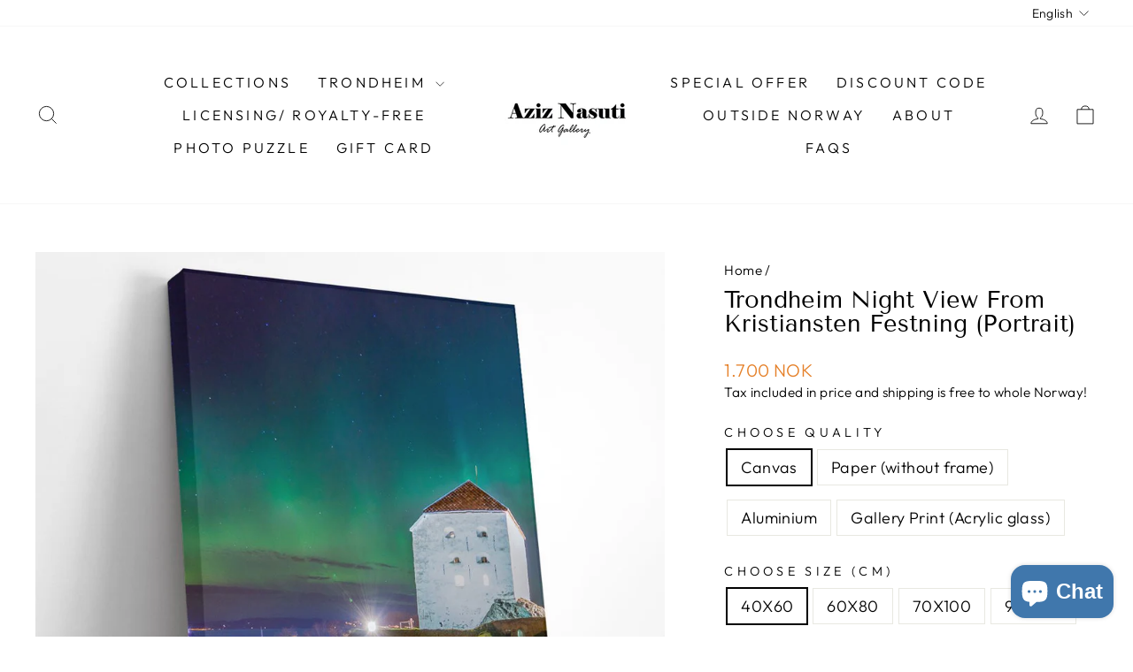

--- FILE ---
content_type: text/html; charset=utf-8
request_url: https://aziznasuti.com/products/beautiful-trondheim-from-kristiansten-festning-fortress-portrait
body_size: 36531
content:
<!doctype html>
<html class="no-js" lang="en" dir="ltr">
<head>
  <meta charset="utf-8">
  <meta http-equiv="X-UA-Compatible" content="IE=edge,chrome=1">
  <meta name="viewport" content="width=device-width,initial-scale=1">
  <meta name="theme-color" content="#e58029">
  <link rel="canonical" href="https://aziznasuti.com/products/beautiful-trondheim-from-kristiansten-festning-fortress-portrait">
  <link rel="preconnect" href="https://cdn.shopify.com" crossorigin>
  <link rel="preconnect" href="https://fonts.shopifycdn.com" crossorigin>
  <link rel="dns-prefetch" href="https://productreviews.shopifycdn.com">
  <link rel="dns-prefetch" href="https://ajax.googleapis.com">
  <link rel="dns-prefetch" href="https://maps.googleapis.com">
  <link rel="dns-prefetch" href="https://maps.gstatic.com"><title>Trondheim Night View From Kristiansten Festning (Portrait)
&ndash; AZIZ NASUTI ART GALLERY
</title>
<meta name="description" content="Beautiful night view over Trondheim from Kristiansten Festning in portrait format. Printed in 3×4 format with high-quality materials."><meta property="og:site_name" content="AZIZ NASUTI ART GALLERY">
  <meta property="og:url" content="https://aziznasuti.com/products/beautiful-trondheim-from-kristiansten-festning-fortress-portrait">
  <meta property="og:title" content="Trondheim Night View From Kristiansten Festning (Portrait)">
  <meta property="og:type" content="product">
  <meta property="og:description" content="Beautiful night view over Trondheim from Kristiansten Festning in portrait format. Printed in 3×4 format with high-quality materials."><meta property="og:image" content="http://aziznasuti.com/cdn/shop/products/ALUMINIUM-COVER-Northern-light-_Nordlys_-Over-Kristiansten-Festning.jpg?v=1763113433">
    <meta property="og:image:secure_url" content="https://aziznasuti.com/cdn/shop/products/ALUMINIUM-COVER-Northern-light-_Nordlys_-Over-Kristiansten-Festning.jpg?v=1763113433">
    <meta property="og:image:width" content="1080">
    <meta property="og:image:height" content="1080"><meta name="twitter:site" content="@aziznasuti">
  <meta name="twitter:card" content="summary_large_image">
  <meta name="twitter:title" content="Trondheim Night View From Kristiansten Festning (Portrait)">
  <meta name="twitter:description" content="Beautiful night view over Trondheim from Kristiansten Festning in portrait format. Printed in 3×4 format with high-quality materials.">
<script async crossorigin fetchpriority="high" src="/cdn/shopifycloud/importmap-polyfill/es-modules-shim.2.4.0.js"></script>
<script type="importmap">
{
  "imports": {
    "element.base-media": "//aziznasuti.com/cdn/shop/t/45/assets/element.base-media.js?v=61305152781971747521763075213",
    "element.image.parallax": "//aziznasuti.com/cdn/shop/t/45/assets/element.image.parallax.js?v=59188309605188605141763075213",
    "element.model": "//aziznasuti.com/cdn/shop/t/45/assets/element.model.js?v=104979259955732717291763075213",
    "element.quantity-selector": "//aziznasuti.com/cdn/shop/t/45/assets/element.quantity-selector.js?v=68208048201360514121763075213",
    "element.text.rte": "//aziznasuti.com/cdn/shop/t/45/assets/element.text.rte.js?v=28194737298593644281763075213",
    "element.video": "//aziznasuti.com/cdn/shop/t/45/assets/element.video.js?v=110560105447302630031763075213",
    "is-land": "//aziznasuti.com/cdn/shop/t/45/assets/is-land.min.js?v=92343381495565747271763075214",
    "util.misc": "//aziznasuti.com/cdn/shop/t/45/assets/util.misc.js?v=117964846174238173191763075215",
    "util.product-loader": "//aziznasuti.com/cdn/shop/t/45/assets/util.product-loader.js?v=71947287259713254281763075215",
    "util.resource-loader": "//aziznasuti.com/cdn/shop/t/45/assets/util.resource-loader.js?v=81301169148003274841763075215",
    "vendor.in-view": "//aziznasuti.com/cdn/shop/t/45/assets/vendor.in-view.js?v=126891093837844970591763075215"
  }
}
</script><script type="module" src="//aziznasuti.com/cdn/shop/t/45/assets/is-land.min.js?v=92343381495565747271763075214"></script>
<style data-shopify>@font-face {
  font-family: "Tenor Sans";
  font-weight: 400;
  font-style: normal;
  font-display: swap;
  src: url("//aziznasuti.com/cdn/fonts/tenor_sans/tenorsans_n4.966071a72c28462a9256039d3e3dc5b0cf314f65.woff2") format("woff2"),
       url("//aziznasuti.com/cdn/fonts/tenor_sans/tenorsans_n4.2282841d948f9649ba5c3cad6ea46df268141820.woff") format("woff");
}

  @font-face {
  font-family: Outfit;
  font-weight: 300;
  font-style: normal;
  font-display: swap;
  src: url("//aziznasuti.com/cdn/fonts/outfit/outfit_n3.8c97ae4c4fac7c2ea467a6dc784857f4de7e0e37.woff2") format("woff2"),
       url("//aziznasuti.com/cdn/fonts/outfit/outfit_n3.b50a189ccde91f9bceee88f207c18c09f0b62a7b.woff") format("woff");
}


  @font-face {
  font-family: Outfit;
  font-weight: 600;
  font-style: normal;
  font-display: swap;
  src: url("//aziznasuti.com/cdn/fonts/outfit/outfit_n6.dfcbaa80187851df2e8384061616a8eaa1702fdc.woff2") format("woff2"),
       url("//aziznasuti.com/cdn/fonts/outfit/outfit_n6.88384e9fc3e36038624caccb938f24ea8008a91d.woff") format("woff");
}

  
  
</style><link href="//aziznasuti.com/cdn/shop/t/45/assets/theme.css?v=93626464380700918791763075237" rel="stylesheet" type="text/css" media="all" />
<style data-shopify>:root {
    --typeHeaderPrimary: "Tenor Sans";
    --typeHeaderFallback: sans-serif;
    --typeHeaderSize: 32px;
    --typeHeaderWeight: 400;
    --typeHeaderLineHeight: 1;
    --typeHeaderSpacing: 0.0em;

    --typeBasePrimary:Outfit;
    --typeBaseFallback:sans-serif;
    --typeBaseSize: 18px;
    --typeBaseWeight: 300;
    --typeBaseSpacing: 0.025em;
    --typeBaseLineHeight: 1.4;
    --typeBaselineHeightMinus01: 1.3;

    --typeCollectionTitle: 20px;

    --iconWeight: 2px;
    --iconLinecaps: miter;

    
        --buttonRadius: 0;
    

    --colorGridOverlayOpacity: 0.1;
    --colorAnnouncement: #0f0f0f;
    --colorAnnouncementText: #ffffff;

    --colorBody: #ffffff;
    --colorBodyAlpha05: rgba(255, 255, 255, 0.05);
    --colorBodyDim: #f2f2f2;
    --colorBodyLightDim: #fafafa;
    --colorBodyMediumDim: #f5f5f5;


    --colorBorder: #e8e8e1;

    --colorBtnPrimary: #e58029;
    --colorBtnPrimaryLight: #eb9b56;
    --colorBtnPrimaryDim: #da731a;
    --colorBtnPrimaryText: #ffffff;

    --colorCartDot: #ff4f33;

    --colorDrawers: #ffffff;
    --colorDrawersDim: #f2f2f2;
    --colorDrawerBorder: #e8e8e1;
    --colorDrawerText: #000000;
    --colorDrawerTextDark: #000000;
    --colorDrawerButton: #000000;
    --colorDrawerButtonText: #ffffff;

    --colorFooter: #ffffff;
    --colorFooterText: #000000;
    --colorFooterTextAlpha01: #000000;

    --colorGridOverlay: #000000;
    --colorGridOverlayOpacity: 0.1;

    --colorHeaderTextAlpha01: rgba(0, 0, 0, 0.1);

    --colorHeroText: #ffffff;

    --colorSmallImageBg: #ffffff;
    --colorLargeImageBg: #0f0f0f;

    --colorImageOverlay: #000000;
    --colorImageOverlayOpacity: 0.1;
    --colorImageOverlayTextShadow: 0.2;

    --colorLink: #000000;

    --colorModalBg: rgba(230, 230, 230, 0.6);

    --colorNav: #ffffff;
    --colorNavText: #000000;

    --colorPrice: #e58029;

    --colorSaleTag: #ff4f33;
    --colorSaleTagText: #ffffff;

    --colorTextBody: #000000;
    --colorTextBodyAlpha015: rgba(0, 0, 0, 0.15);
    --colorTextBodyAlpha005: rgba(0, 0, 0, 0.05);
    --colorTextBodyAlpha008: rgba(0, 0, 0, 0.08);
    --colorTextSavings: #1c8307;

    --urlIcoSelect: url(//aziznasuti.com/cdn/shop/t/45/assets/ico-select.svg);
    --urlIcoSelectFooter: url(//aziznasuti.com/cdn/shop/t/45/assets/ico-select-footer.svg);
    --urlIcoSelectWhite: url(//aziznasuti.com/cdn/shop/t/45/assets/ico-select-white.svg);

    --grid-gutter: 17px;
    --drawer-gutter: 20px;

    --sizeChartMargin: 25px 0;
    --sizeChartIconMargin: 5px;

    --newsletterReminderPadding: 40px;

    /*Shop Pay Installments*/
    --color-body-text: #000000;
    --color-body: #ffffff;
    --color-bg: #ffffff;
    }

    .placeholder-content {
    background-image: linear-gradient(100deg, #ffffff 40%, #f7f7f7 63%, #ffffff 79%);
    }</style><script>
    document.documentElement.className = document.documentElement.className.replace('no-js', 'js');

    window.theme = window.theme || {};
    theme.routes = {
      home: "/",
      cart: "/cart.js",
      cartPage: "/cart",
      cartAdd: "/cart/add.js",
      cartChange: "/cart/change.js",
      search: "/search",
      predictiveSearch: "/search/suggest"
    };
    theme.strings = {
      soldOut: "Sold Out",
      unavailable: "Unavailable",
      inStockLabel: "In stock, ready to ship",
      oneStockLabel: "Low stock - [count] item left",
      otherStockLabel: "Low stock - [count] items left",
      willNotShipUntil: "Ready to ship [date]",
      willBeInStockAfter: "Back in stock [date]",
      waitingForStock: "Backordered, shipping soon",
      savePrice: "Save [saved_amount]",
      cartEmpty: "Your cart is currently empty.",
      cartTermsConfirmation: "You must agree with the terms and conditions of sales to check out",
      searchCollections: "Collections",
      searchPages: "Pages",
      searchArticles: "Articles",
      productFrom: "from ",
      maxQuantity: "You can only have [quantity] of [title] in your cart."
    };
    theme.settings = {
      cartType: "drawer",
      isCustomerTemplate: false,
      moneyFormat: "{{amount_no_decimals}} NOK",
      saveType: "percent",
      productImageSize: "natural",
      productImageCover: true,
      predictiveSearch: true,
      predictiveSearchType: null,
      predictiveSearchVendor: false,
      predictiveSearchPrice: false,
      quickView: true,
      themeName: 'Impulse',
      themeVersion: "8.1.0"
    };
  </script><script>window.performance && window.performance.mark && window.performance.mark('shopify.content_for_header.start');</script><meta name="google-site-verification" content="dOh0QlJTCf2slMCTw232i8PegPOCzfQGE4OUjzX0VRA">
<meta name="facebook-domain-verification" content="73w5hl50jby1rp0arpt992i5ph2qvo">
<meta id="shopify-digital-wallet" name="shopify-digital-wallet" content="/3515416643/digital_wallets/dialog">
<meta name="shopify-checkout-api-token" content="7b1b0e02738bbe726936296959ba71ed">
<meta id="in-context-paypal-metadata" data-shop-id="3515416643" data-venmo-supported="false" data-environment="production" data-locale="en_US" data-paypal-v4="true" data-currency="NOK">
<link rel="alternate" hreflang="x-default" href="https://aziznasuti.com/products/beautiful-trondheim-from-kristiansten-festning-fortress-portrait">
<link rel="alternate" hreflang="en" href="https://aziznasuti.com/products/beautiful-trondheim-from-kristiansten-festning-fortress-portrait">
<link rel="alternate" hreflang="no" href="https://aziznasuti.com/no/products/beautiful-trondheim-from-kristiansten-festning-fortress-portrait">
<link rel="alternate" type="application/json+oembed" href="https://aziznasuti.com/products/beautiful-trondheim-from-kristiansten-festning-fortress-portrait.oembed">
<script async="async" src="/checkouts/internal/preloads.js?locale=en-NO"></script>
<script id="shopify-features" type="application/json">{"accessToken":"7b1b0e02738bbe726936296959ba71ed","betas":["rich-media-storefront-analytics"],"domain":"aziznasuti.com","predictiveSearch":true,"shopId":3515416643,"locale":"en"}</script>
<script>var Shopify = Shopify || {};
Shopify.shop = "trondheim-photo-sale.myshopify.com";
Shopify.locale = "en";
Shopify.currency = {"active":"NOK","rate":"1.0"};
Shopify.country = "NO";
Shopify.theme = {"name":"Updated copy of Updated copy of Updated copy of...","id":150426550319,"schema_name":"Impulse","schema_version":"8.1.0","theme_store_id":857,"role":"main"};
Shopify.theme.handle = "null";
Shopify.theme.style = {"id":null,"handle":null};
Shopify.cdnHost = "aziznasuti.com/cdn";
Shopify.routes = Shopify.routes || {};
Shopify.routes.root = "/";</script>
<script type="module">!function(o){(o.Shopify=o.Shopify||{}).modules=!0}(window);</script>
<script>!function(o){function n(){var o=[];function n(){o.push(Array.prototype.slice.apply(arguments))}return n.q=o,n}var t=o.Shopify=o.Shopify||{};t.loadFeatures=n(),t.autoloadFeatures=n()}(window);</script>
<script id="shop-js-analytics" type="application/json">{"pageType":"product"}</script>
<script defer="defer" async type="module" src="//aziznasuti.com/cdn/shopifycloud/shop-js/modules/v2/client.init-shop-cart-sync_IZsNAliE.en.esm.js"></script>
<script defer="defer" async type="module" src="//aziznasuti.com/cdn/shopifycloud/shop-js/modules/v2/chunk.common_0OUaOowp.esm.js"></script>
<script type="module">
  await import("//aziznasuti.com/cdn/shopifycloud/shop-js/modules/v2/client.init-shop-cart-sync_IZsNAliE.en.esm.js");
await import("//aziznasuti.com/cdn/shopifycloud/shop-js/modules/v2/chunk.common_0OUaOowp.esm.js");

  window.Shopify.SignInWithShop?.initShopCartSync?.({"fedCMEnabled":true,"windoidEnabled":true});

</script>
<script>(function() {
  var isLoaded = false;
  function asyncLoad() {
    if (isLoaded) return;
    isLoaded = true;
    var urls = [""];
    for (var i = 0; i < urls.length; i++) {
      var s = document.createElement('script');
      s.type = 'text/javascript';
      s.async = true;
      s.src = urls[i];
      var x = document.getElementsByTagName('script')[0];
      x.parentNode.insertBefore(s, x);
    }
  };
  if(window.attachEvent) {
    window.attachEvent('onload', asyncLoad);
  } else {
    window.addEventListener('load', asyncLoad, false);
  }
})();</script>
<script id="__st">var __st={"a":3515416643,"offset":3600,"reqid":"81fd3fad-6bd1-49b3-b3b0-e6d1ffbbec0e-1768444197","pageurl":"aziznasuti.com\/products\/beautiful-trondheim-from-kristiansten-festning-fortress-portrait","u":"8c12d8b58224","p":"product","rtyp":"product","rid":7120868802607};</script>
<script>window.ShopifyPaypalV4VisibilityTracking = true;</script>
<script id="captcha-bootstrap">!function(){'use strict';const t='contact',e='account',n='new_comment',o=[[t,t],['blogs',n],['comments',n],[t,'customer']],c=[[e,'customer_login'],[e,'guest_login'],[e,'recover_customer_password'],[e,'create_customer']],r=t=>t.map((([t,e])=>`form[action*='/${t}']:not([data-nocaptcha='true']) input[name='form_type'][value='${e}']`)).join(','),a=t=>()=>t?[...document.querySelectorAll(t)].map((t=>t.form)):[];function s(){const t=[...o],e=r(t);return a(e)}const i='password',u='form_key',d=['recaptcha-v3-token','g-recaptcha-response','h-captcha-response',i],f=()=>{try{return window.sessionStorage}catch{return}},m='__shopify_v',_=t=>t.elements[u];function p(t,e,n=!1){try{const o=window.sessionStorage,c=JSON.parse(o.getItem(e)),{data:r}=function(t){const{data:e,action:n}=t;return t[m]||n?{data:e,action:n}:{data:t,action:n}}(c);for(const[e,n]of Object.entries(r))t.elements[e]&&(t.elements[e].value=n);n&&o.removeItem(e)}catch(o){console.error('form repopulation failed',{error:o})}}const l='form_type',E='cptcha';function T(t){t.dataset[E]=!0}const w=window,h=w.document,L='Shopify',v='ce_forms',y='captcha';let A=!1;((t,e)=>{const n=(g='f06e6c50-85a8-45c8-87d0-21a2b65856fe',I='https://cdn.shopify.com/shopifycloud/storefront-forms-hcaptcha/ce_storefront_forms_captcha_hcaptcha.v1.5.2.iife.js',D={infoText:'Protected by hCaptcha',privacyText:'Privacy',termsText:'Terms'},(t,e,n)=>{const o=w[L][v],c=o.bindForm;if(c)return c(t,g,e,D).then(n);var r;o.q.push([[t,g,e,D],n]),r=I,A||(h.body.append(Object.assign(h.createElement('script'),{id:'captcha-provider',async:!0,src:r})),A=!0)});var g,I,D;w[L]=w[L]||{},w[L][v]=w[L][v]||{},w[L][v].q=[],w[L][y]=w[L][y]||{},w[L][y].protect=function(t,e){n(t,void 0,e),T(t)},Object.freeze(w[L][y]),function(t,e,n,w,h,L){const[v,y,A,g]=function(t,e,n){const i=e?o:[],u=t?c:[],d=[...i,...u],f=r(d),m=r(i),_=r(d.filter((([t,e])=>n.includes(e))));return[a(f),a(m),a(_),s()]}(w,h,L),I=t=>{const e=t.target;return e instanceof HTMLFormElement?e:e&&e.form},D=t=>v().includes(t);t.addEventListener('submit',(t=>{const e=I(t);if(!e)return;const n=D(e)&&!e.dataset.hcaptchaBound&&!e.dataset.recaptchaBound,o=_(e),c=g().includes(e)&&(!o||!o.value);(n||c)&&t.preventDefault(),c&&!n&&(function(t){try{if(!f())return;!function(t){const e=f();if(!e)return;const n=_(t);if(!n)return;const o=n.value;o&&e.removeItem(o)}(t);const e=Array.from(Array(32),(()=>Math.random().toString(36)[2])).join('');!function(t,e){_(t)||t.append(Object.assign(document.createElement('input'),{type:'hidden',name:u})),t.elements[u].value=e}(t,e),function(t,e){const n=f();if(!n)return;const o=[...t.querySelectorAll(`input[type='${i}']`)].map((({name:t})=>t)),c=[...d,...o],r={};for(const[a,s]of new FormData(t).entries())c.includes(a)||(r[a]=s);n.setItem(e,JSON.stringify({[m]:1,action:t.action,data:r}))}(t,e)}catch(e){console.error('failed to persist form',e)}}(e),e.submit())}));const S=(t,e)=>{t&&!t.dataset[E]&&(n(t,e.some((e=>e===t))),T(t))};for(const o of['focusin','change'])t.addEventListener(o,(t=>{const e=I(t);D(e)&&S(e,y())}));const B=e.get('form_key'),M=e.get(l),P=B&&M;t.addEventListener('DOMContentLoaded',(()=>{const t=y();if(P)for(const e of t)e.elements[l].value===M&&p(e,B);[...new Set([...A(),...v().filter((t=>'true'===t.dataset.shopifyCaptcha))])].forEach((e=>S(e,t)))}))}(h,new URLSearchParams(w.location.search),n,t,e,['guest_login'])})(!0,!0)}();</script>
<script integrity="sha256-4kQ18oKyAcykRKYeNunJcIwy7WH5gtpwJnB7kiuLZ1E=" data-source-attribution="shopify.loadfeatures" defer="defer" src="//aziznasuti.com/cdn/shopifycloud/storefront/assets/storefront/load_feature-a0a9edcb.js" crossorigin="anonymous"></script>
<script data-source-attribution="shopify.dynamic_checkout.dynamic.init">var Shopify=Shopify||{};Shopify.PaymentButton=Shopify.PaymentButton||{isStorefrontPortableWallets:!0,init:function(){window.Shopify.PaymentButton.init=function(){};var t=document.createElement("script");t.src="https://aziznasuti.com/cdn/shopifycloud/portable-wallets/latest/portable-wallets.en.js",t.type="module",document.head.appendChild(t)}};
</script>
<script data-source-attribution="shopify.dynamic_checkout.buyer_consent">
  function portableWalletsHideBuyerConsent(e){var t=document.getElementById("shopify-buyer-consent"),n=document.getElementById("shopify-subscription-policy-button");t&&n&&(t.classList.add("hidden"),t.setAttribute("aria-hidden","true"),n.removeEventListener("click",e))}function portableWalletsShowBuyerConsent(e){var t=document.getElementById("shopify-buyer-consent"),n=document.getElementById("shopify-subscription-policy-button");t&&n&&(t.classList.remove("hidden"),t.removeAttribute("aria-hidden"),n.addEventListener("click",e))}window.Shopify?.PaymentButton&&(window.Shopify.PaymentButton.hideBuyerConsent=portableWalletsHideBuyerConsent,window.Shopify.PaymentButton.showBuyerConsent=portableWalletsShowBuyerConsent);
</script>
<script>
  function portableWalletsCleanup(e){e&&e.src&&console.error("Failed to load portable wallets script "+e.src);var t=document.querySelectorAll("shopify-accelerated-checkout .shopify-payment-button__skeleton, shopify-accelerated-checkout-cart .wallet-cart-button__skeleton"),e=document.getElementById("shopify-buyer-consent");for(let e=0;e<t.length;e++)t[e].remove();e&&e.remove()}function portableWalletsNotLoadedAsModule(e){e instanceof ErrorEvent&&"string"==typeof e.message&&e.message.includes("import.meta")&&"string"==typeof e.filename&&e.filename.includes("portable-wallets")&&(window.removeEventListener("error",portableWalletsNotLoadedAsModule),window.Shopify.PaymentButton.failedToLoad=e,"loading"===document.readyState?document.addEventListener("DOMContentLoaded",window.Shopify.PaymentButton.init):window.Shopify.PaymentButton.init())}window.addEventListener("error",portableWalletsNotLoadedAsModule);
</script>

<script type="module" src="https://aziznasuti.com/cdn/shopifycloud/portable-wallets/latest/portable-wallets.en.js" onError="portableWalletsCleanup(this)" crossorigin="anonymous"></script>
<script nomodule>
  document.addEventListener("DOMContentLoaded", portableWalletsCleanup);
</script>

<script id='scb4127' type='text/javascript' async='' src='https://aziznasuti.com/cdn/shopifycloud/privacy-banner/storefront-banner.js'></script><link id="shopify-accelerated-checkout-styles" rel="stylesheet" media="screen" href="https://aziznasuti.com/cdn/shopifycloud/portable-wallets/latest/accelerated-checkout-backwards-compat.css" crossorigin="anonymous">
<style id="shopify-accelerated-checkout-cart">
        #shopify-buyer-consent {
  margin-top: 1em;
  display: inline-block;
  width: 100%;
}

#shopify-buyer-consent.hidden {
  display: none;
}

#shopify-subscription-policy-button {
  background: none;
  border: none;
  padding: 0;
  text-decoration: underline;
  font-size: inherit;
  cursor: pointer;
}

#shopify-subscription-policy-button::before {
  box-shadow: none;
}

      </style>

<script>window.performance && window.performance.mark && window.performance.mark('shopify.content_for_header.end');</script><style data-shopify>
    :root {
      /* Root Variables */
      /* ========================= */
      --root-color-primary: #000000;
      --color-primary: #000000;
      --root-color-secondary: #ffffff;
      --color-secondary: #ffffff;
      --color-sale-tag: #ff4f33;
      --color-sale-tag-text: #ffffff;
      --layout-section-padding-block: 3rem;
      --layout-section-padding-inline--md: 40px;
      --layout-section-max-inline-size: 1420px; 


      /* Text */
      /* ========================= */
      
      /* Body Font Styles */
      --element-text-font-family--body: Outfit;
      --element-text-font-family-fallback--body: sans-serif;
      --element-text-font-weight--body: 300;
      --element-text-letter-spacing--body: 0.025em;
      --element-text-text-transform--body: none;

      /* Body Font Sizes */
      --element-text-font-size--body: initial;
      --element-text-font-size--body-xs: 14px;
      --element-text-font-size--body-sm: 16px;
      --element-text-font-size--body-md: 18px;
      --element-text-font-size--body-lg: 20px;
      
      /* Body Line Heights */
      --element-text-line-height--body: 1.4;

      /* Heading Font Styles */
      --element-text-font-family--heading: "Tenor Sans";
      --element-text-font-family-fallback--heading: sans-serif;
      --element-text-font-weight--heading: 400;
      --element-text-letter-spacing--heading: 0.0em;
      
       
      
      
      /* Heading Font Sizes */
      --element-text-font-size--heading-2xl: 48px;
      --element-text-font-size--heading-xl: 32px;
      --element-text-font-size--heading-lg: 26px;
      --element-text-font-size--heading-md: 24px;
      --element-text-font-size--heading-sm: 18px;
      --element-text-font-size--heading-xs: 16px;
      
      /* Heading Line Heights */
      --element-text-line-height--heading: 1;

      /* Buttons */
      /* ========================= */
      
          --element-button-radius: 0;
      

      --element-button-padding-block: 12px;
      --element-button-text-transform: uppercase;
      --element-button-font-weight: 800;
      --element-button-font-size: max(calc(var(--typeBaseSize) - 4px), 13px);
      --element-button-letter-spacing: .3em;

      /* Base Color Variables */
      --element-button-color-primary: #e58029;
      --element-button-color-secondary: #ffffff;
      --element-button-shade-border: 100%;

      /* Hover State Variables */
      --element-button-shade-background--hover: 0%;
      --element-button-shade-border--hover: 100%;

      /* Focus State Variables */
      --element-button-color-focus: var(--color-focus);

      /* Inputs */
      /* ========================= */
      
          --element-icon-radius: 0;
      

      --element-input-font-size: var(--element-text-font-size--body-sm);
      --element-input-box-shadow-shade: 100%;

      /* Hover State Variables */
      --element-input-background-shade--hover: 0%;
      --element-input-box-shadow-spread-radius--hover: 1px;
    }

    @media only screen and (max-width: 768px) {
      :root {
        --element-button-font-size: max(calc(var(--typeBaseSize) - 5px), 11px);
      }
    }

    .element-radio {
        &:has(input[type='radio']:checked) {
          --element-button-color: var(--element-button-color-secondary);
        }
    }

    /* ATC Button Overrides */
    /* ========================= */

    .element-button[type="submit"],
    .element-button[type="submit"] .element-text,
    .element-button--shopify-payment-wrapper button {
      --element-button-padding-block: 13px;
      --element-button-padding-inline: 20px;
      --element-button-line-height: 1.42;
      --_font-size--body-md: var(--element-button-font-size);

      line-height: 1.42 !important;
    }

    /* When dynamic checkout is enabled */
    product-form:has(.element-button--shopify-payment-wrapper) {
      --element-button-color: #000000;

      .element-button[type="submit"],
      .element-button--shopify-payment-wrapper button {
        min-height: 50px !important;
      }

      .shopify-payment-button {
        margin: 0;
      }
    }

    /* Hover animation for non-angled buttons */
    body:not([data-button_style='angled']) .element-button[type="submit"] {
      position: relative;
      overflow: hidden;

      &:after {
        content: '';
        position: absolute;
        top: 0;
        left: 150%;
        width: 200%;
        height: 100%;
        transform: skewX(-20deg);
        background-image: linear-gradient(to right,transparent, rgba(255,255,255,.25),transparent);
      }

      &:hover:after {
        animation: shine 0.75s cubic-bezier(0.01, 0.56, 1, 1);
      }
    }

    /* ANGLED STYLE - ATC Button Overrides */
    /* ========================= */
    
    [data-button_style='angled'] {
      --element-button-shade-background--active: var(--element-button-shade-background);
      --element-button-shade-border--active: var(--element-button-shade-border);

      .element-button[type="submit"] {
        --_box-shadow: none;

        position: relative;
        max-width: 94%;
        border-top: 1px solid #e58029;
        border-bottom: 1px solid #e58029;
        
        &:before,
        &:after {
          content: '';
          position: absolute;
          display: block;
          top: -1px;
          bottom: -1px;
          width: 20px;
          transform: skewX(-12deg);
          background-color: #e58029;
        }
        
        &:before {
          left: -6px;
        }
        
        &:after {
          right: -6px;
        }
      }

      /* When dynamic checkout is enabled */
      product-form:has(.element-button--shopify-payment-wrapper) {
        .element-button[type="submit"]:before,
        .element-button[type="submit"]:after {
          background-color: color-mix(in srgb,var(--_color-text) var(--_shade-background),var(--_color-background));
          border-top: 1px solid #e58029;
          border-bottom: 1px solid #e58029;
        }

        .element-button[type="submit"]:before {
          border-left: 1px solid #e58029;
        }
        
        .element-button[type="submit"]:after {
          border-right: 1px solid #e58029;
        }
      }

      .element-button--shopify-payment-wrapper {
        --_color-background: #e58029;

        button:hover,
        button:before,
        button:after {
          background-color: color-mix(in srgb,var(--_color-text) var(--_shade-background),var(--_color-background)) !important;
        }

        button:not(button:focus-visible) {
          box-shadow: none !important;
        }
      }
    }
  </style>

  <script src="//aziznasuti.com/cdn/shop/t/45/assets/vendor-scripts-v11.js" defer="defer"></script><script src="//aziznasuti.com/cdn/shop/t/45/assets/theme.js?v=22325264162658116151763075215" defer="defer"></script>
<script src="https://cdn.shopify.com/extensions/7bc9bb47-adfa-4267-963e-cadee5096caf/inbox-1252/assets/inbox-chat-loader.js" type="text/javascript" defer="defer"></script>
<script src="https://cdn.shopify.com/extensions/6da6ffdd-cf2b-4a18-80e5-578ff81399ca/klarna-on-site-messaging-33/assets/index.js" type="text/javascript" defer="defer"></script>
<link href="https://monorail-edge.shopifysvc.com" rel="dns-prefetch">
<script>(function(){if ("sendBeacon" in navigator && "performance" in window) {try {var session_token_from_headers = performance.getEntriesByType('navigation')[0].serverTiming.find(x => x.name == '_s').description;} catch {var session_token_from_headers = undefined;}var session_cookie_matches = document.cookie.match(/_shopify_s=([^;]*)/);var session_token_from_cookie = session_cookie_matches && session_cookie_matches.length === 2 ? session_cookie_matches[1] : "";var session_token = session_token_from_headers || session_token_from_cookie || "";function handle_abandonment_event(e) {var entries = performance.getEntries().filter(function(entry) {return /monorail-edge.shopifysvc.com/.test(entry.name);});if (!window.abandonment_tracked && entries.length === 0) {window.abandonment_tracked = true;var currentMs = Date.now();var navigation_start = performance.timing.navigationStart;var payload = {shop_id: 3515416643,url: window.location.href,navigation_start,duration: currentMs - navigation_start,session_token,page_type: "product"};window.navigator.sendBeacon("https://monorail-edge.shopifysvc.com/v1/produce", JSON.stringify({schema_id: "online_store_buyer_site_abandonment/1.1",payload: payload,metadata: {event_created_at_ms: currentMs,event_sent_at_ms: currentMs}}));}}window.addEventListener('pagehide', handle_abandonment_event);}}());</script>
<script id="web-pixels-manager-setup">(function e(e,d,r,n,o){if(void 0===o&&(o={}),!Boolean(null===(a=null===(i=window.Shopify)||void 0===i?void 0:i.analytics)||void 0===a?void 0:a.replayQueue)){var i,a;window.Shopify=window.Shopify||{};var t=window.Shopify;t.analytics=t.analytics||{};var s=t.analytics;s.replayQueue=[],s.publish=function(e,d,r){return s.replayQueue.push([e,d,r]),!0};try{self.performance.mark("wpm:start")}catch(e){}var l=function(){var e={modern:/Edge?\/(1{2}[4-9]|1[2-9]\d|[2-9]\d{2}|\d{4,})\.\d+(\.\d+|)|Firefox\/(1{2}[4-9]|1[2-9]\d|[2-9]\d{2}|\d{4,})\.\d+(\.\d+|)|Chrom(ium|e)\/(9{2}|\d{3,})\.\d+(\.\d+|)|(Maci|X1{2}).+ Version\/(15\.\d+|(1[6-9]|[2-9]\d|\d{3,})\.\d+)([,.]\d+|)( \(\w+\)|)( Mobile\/\w+|) Safari\/|Chrome.+OPR\/(9{2}|\d{3,})\.\d+\.\d+|(CPU[ +]OS|iPhone[ +]OS|CPU[ +]iPhone|CPU IPhone OS|CPU iPad OS)[ +]+(15[._]\d+|(1[6-9]|[2-9]\d|\d{3,})[._]\d+)([._]\d+|)|Android:?[ /-](13[3-9]|1[4-9]\d|[2-9]\d{2}|\d{4,})(\.\d+|)(\.\d+|)|Android.+Firefox\/(13[5-9]|1[4-9]\d|[2-9]\d{2}|\d{4,})\.\d+(\.\d+|)|Android.+Chrom(ium|e)\/(13[3-9]|1[4-9]\d|[2-9]\d{2}|\d{4,})\.\d+(\.\d+|)|SamsungBrowser\/([2-9]\d|\d{3,})\.\d+/,legacy:/Edge?\/(1[6-9]|[2-9]\d|\d{3,})\.\d+(\.\d+|)|Firefox\/(5[4-9]|[6-9]\d|\d{3,})\.\d+(\.\d+|)|Chrom(ium|e)\/(5[1-9]|[6-9]\d|\d{3,})\.\d+(\.\d+|)([\d.]+$|.*Safari\/(?![\d.]+ Edge\/[\d.]+$))|(Maci|X1{2}).+ Version\/(10\.\d+|(1[1-9]|[2-9]\d|\d{3,})\.\d+)([,.]\d+|)( \(\w+\)|)( Mobile\/\w+|) Safari\/|Chrome.+OPR\/(3[89]|[4-9]\d|\d{3,})\.\d+\.\d+|(CPU[ +]OS|iPhone[ +]OS|CPU[ +]iPhone|CPU IPhone OS|CPU iPad OS)[ +]+(10[._]\d+|(1[1-9]|[2-9]\d|\d{3,})[._]\d+)([._]\d+|)|Android:?[ /-](13[3-9]|1[4-9]\d|[2-9]\d{2}|\d{4,})(\.\d+|)(\.\d+|)|Mobile Safari.+OPR\/([89]\d|\d{3,})\.\d+\.\d+|Android.+Firefox\/(13[5-9]|1[4-9]\d|[2-9]\d{2}|\d{4,})\.\d+(\.\d+|)|Android.+Chrom(ium|e)\/(13[3-9]|1[4-9]\d|[2-9]\d{2}|\d{4,})\.\d+(\.\d+|)|Android.+(UC? ?Browser|UCWEB|U3)[ /]?(15\.([5-9]|\d{2,})|(1[6-9]|[2-9]\d|\d{3,})\.\d+)\.\d+|SamsungBrowser\/(5\.\d+|([6-9]|\d{2,})\.\d+)|Android.+MQ{2}Browser\/(14(\.(9|\d{2,})|)|(1[5-9]|[2-9]\d|\d{3,})(\.\d+|))(\.\d+|)|K[Aa][Ii]OS\/(3\.\d+|([4-9]|\d{2,})\.\d+)(\.\d+|)/},d=e.modern,r=e.legacy,n=navigator.userAgent;return n.match(d)?"modern":n.match(r)?"legacy":"unknown"}(),u="modern"===l?"modern":"legacy",c=(null!=n?n:{modern:"",legacy:""})[u],f=function(e){return[e.baseUrl,"/wpm","/b",e.hashVersion,"modern"===e.buildTarget?"m":"l",".js"].join("")}({baseUrl:d,hashVersion:r,buildTarget:u}),m=function(e){var d=e.version,r=e.bundleTarget,n=e.surface,o=e.pageUrl,i=e.monorailEndpoint;return{emit:function(e){var a=e.status,t=e.errorMsg,s=(new Date).getTime(),l=JSON.stringify({metadata:{event_sent_at_ms:s},events:[{schema_id:"web_pixels_manager_load/3.1",payload:{version:d,bundle_target:r,page_url:o,status:a,surface:n,error_msg:t},metadata:{event_created_at_ms:s}}]});if(!i)return console&&console.warn&&console.warn("[Web Pixels Manager] No Monorail endpoint provided, skipping logging."),!1;try{return self.navigator.sendBeacon.bind(self.navigator)(i,l)}catch(e){}var u=new XMLHttpRequest;try{return u.open("POST",i,!0),u.setRequestHeader("Content-Type","text/plain"),u.send(l),!0}catch(e){return console&&console.warn&&console.warn("[Web Pixels Manager] Got an unhandled error while logging to Monorail."),!1}}}}({version:r,bundleTarget:l,surface:e.surface,pageUrl:self.location.href,monorailEndpoint:e.monorailEndpoint});try{o.browserTarget=l,function(e){var d=e.src,r=e.async,n=void 0===r||r,o=e.onload,i=e.onerror,a=e.sri,t=e.scriptDataAttributes,s=void 0===t?{}:t,l=document.createElement("script"),u=document.querySelector("head"),c=document.querySelector("body");if(l.async=n,l.src=d,a&&(l.integrity=a,l.crossOrigin="anonymous"),s)for(var f in s)if(Object.prototype.hasOwnProperty.call(s,f))try{l.dataset[f]=s[f]}catch(e){}if(o&&l.addEventListener("load",o),i&&l.addEventListener("error",i),u)u.appendChild(l);else{if(!c)throw new Error("Did not find a head or body element to append the script");c.appendChild(l)}}({src:f,async:!0,onload:function(){if(!function(){var e,d;return Boolean(null===(d=null===(e=window.Shopify)||void 0===e?void 0:e.analytics)||void 0===d?void 0:d.initialized)}()){var d=window.webPixelsManager.init(e)||void 0;if(d){var r=window.Shopify.analytics;r.replayQueue.forEach((function(e){var r=e[0],n=e[1],o=e[2];d.publishCustomEvent(r,n,o)})),r.replayQueue=[],r.publish=d.publishCustomEvent,r.visitor=d.visitor,r.initialized=!0}}},onerror:function(){return m.emit({status:"failed",errorMsg:"".concat(f," has failed to load")})},sri:function(e){var d=/^sha384-[A-Za-z0-9+/=]+$/;return"string"==typeof e&&d.test(e)}(c)?c:"",scriptDataAttributes:o}),m.emit({status:"loading"})}catch(e){m.emit({status:"failed",errorMsg:(null==e?void 0:e.message)||"Unknown error"})}}})({shopId: 3515416643,storefrontBaseUrl: "https://aziznasuti.com",extensionsBaseUrl: "https://extensions.shopifycdn.com/cdn/shopifycloud/web-pixels-manager",monorailEndpoint: "https://monorail-edge.shopifysvc.com/unstable/produce_batch",surface: "storefront-renderer",enabledBetaFlags: ["2dca8a86"],webPixelsConfigList: [{"id":"642383919","configuration":"{\"pixelCode\":\"CERLM4RC77U382E841B0\"}","eventPayloadVersion":"v1","runtimeContext":"STRICT","scriptVersion":"22e92c2ad45662f435e4801458fb78cc","type":"APP","apiClientId":4383523,"privacyPurposes":["ANALYTICS","MARKETING","SALE_OF_DATA"],"dataSharingAdjustments":{"protectedCustomerApprovalScopes":["read_customer_address","read_customer_email","read_customer_name","read_customer_personal_data","read_customer_phone"]}},{"id":"389251119","configuration":"{\"config\":\"{\\\"google_tag_ids\\\":[\\\"G-9SVJ79ZZHX\\\",\\\"AW-745934529\\\",\\\"GT-T5MMJWXX\\\"],\\\"target_country\\\":\\\"NO\\\",\\\"gtag_events\\\":[{\\\"type\\\":\\\"begin_checkout\\\",\\\"action_label\\\":[\\\"G-1DHRGGKB97\\\",\\\"AW-745934529\\\/RKeuCO7_2O4ZEMGd2OMC\\\"]},{\\\"type\\\":\\\"search\\\",\\\"action_label\\\":[\\\"G-1DHRGGKB97\\\",\\\"AW-745934529\\\/q8YTCJj92O4ZEMGd2OMC\\\"]},{\\\"type\\\":\\\"view_item\\\",\\\"action_label\\\":[\\\"G-1DHRGGKB97\\\",\\\"AW-745934529\\\/ysG4CJX92O4ZEMGd2OMC\\\",\\\"MC-KD23XHYNYF\\\"]},{\\\"type\\\":\\\"purchase\\\",\\\"action_label\\\":[\\\"G-1DHRGGKB97\\\",\\\"AW-745934529\\\/Z16XCI_92O4ZEMGd2OMC\\\",\\\"MC-KD23XHYNYF\\\"]},{\\\"type\\\":\\\"page_view\\\",\\\"action_label\\\":[\\\"G-1DHRGGKB97\\\",\\\"AW-745934529\\\/6qZECJL92O4ZEMGd2OMC\\\",\\\"MC-KD23XHYNYF\\\"]},{\\\"type\\\":\\\"add_payment_info\\\",\\\"action_label\\\":[\\\"G-1DHRGGKB97\\\",\\\"AW-745934529\\\/UZcFCOmA2e4ZEMGd2OMC\\\"]},{\\\"type\\\":\\\"add_to_cart\\\",\\\"action_label\\\":[\\\"G-1DHRGGKB97\\\",\\\"AW-745934529\\\/aaiNCJv92O4ZEMGd2OMC\\\"]}],\\\"enable_monitoring_mode\\\":false}\"}","eventPayloadVersion":"v1","runtimeContext":"OPEN","scriptVersion":"b2a88bafab3e21179ed38636efcd8a93","type":"APP","apiClientId":1780363,"privacyPurposes":[],"dataSharingAdjustments":{"protectedCustomerApprovalScopes":["read_customer_address","read_customer_email","read_customer_name","read_customer_personal_data","read_customer_phone"]}},{"id":"159252527","configuration":"{\"pixel_id\":\"354509718403874\",\"pixel_type\":\"facebook_pixel\",\"metaapp_system_user_token\":\"-\"}","eventPayloadVersion":"v1","runtimeContext":"OPEN","scriptVersion":"ca16bc87fe92b6042fbaa3acc2fbdaa6","type":"APP","apiClientId":2329312,"privacyPurposes":["ANALYTICS","MARKETING","SALE_OF_DATA"],"dataSharingAdjustments":{"protectedCustomerApprovalScopes":["read_customer_address","read_customer_email","read_customer_name","read_customer_personal_data","read_customer_phone"]}},{"id":"52363311","configuration":"{\"tagID\":\"2613633438416\"}","eventPayloadVersion":"v1","runtimeContext":"STRICT","scriptVersion":"18031546ee651571ed29edbe71a3550b","type":"APP","apiClientId":3009811,"privacyPurposes":["ANALYTICS","MARKETING","SALE_OF_DATA"],"dataSharingAdjustments":{"protectedCustomerApprovalScopes":["read_customer_address","read_customer_email","read_customer_name","read_customer_personal_data","read_customer_phone"]}},{"id":"shopify-app-pixel","configuration":"{}","eventPayloadVersion":"v1","runtimeContext":"STRICT","scriptVersion":"0450","apiClientId":"shopify-pixel","type":"APP","privacyPurposes":["ANALYTICS","MARKETING"]},{"id":"shopify-custom-pixel","eventPayloadVersion":"v1","runtimeContext":"LAX","scriptVersion":"0450","apiClientId":"shopify-pixel","type":"CUSTOM","privacyPurposes":["ANALYTICS","MARKETING"]}],isMerchantRequest: false,initData: {"shop":{"name":"AZIZ NASUTI ART GALLERY","paymentSettings":{"currencyCode":"NOK"},"myshopifyDomain":"trondheim-photo-sale.myshopify.com","countryCode":"NO","storefrontUrl":"https:\/\/aziznasuti.com"},"customer":null,"cart":null,"checkout":null,"productVariants":[{"price":{"amount":1700.0,"currencyCode":"NOK"},"product":{"title":"Trondheim Night View From Kristiansten Festning (Portrait)","vendor":"AZIZ NASUTI ART GALLERY","id":"7120868802607","untranslatedTitle":"Trondheim Night View From Kristiansten Festning (Portrait)","url":"\/products\/beautiful-trondheim-from-kristiansten-festning-fortress-portrait","type":"Wall Art Print"},"id":"41278703697967","image":{"src":"\/\/aziznasuti.com\/cdn\/shop\/products\/CANVAS-1-Northern-light-_Nordlys_-Over-Kristiansten-Festning.jpg?v=1763113954"},"sku":null,"title":"Canvas \/ 40X60","untranslatedTitle":"Canvas \/ 40X60"},{"price":{"amount":2100.0,"currencyCode":"NOK"},"product":{"title":"Trondheim Night View From Kristiansten Festning (Portrait)","vendor":"AZIZ NASUTI ART GALLERY","id":"7120868802607","untranslatedTitle":"Trondheim Night View From Kristiansten Festning (Portrait)","url":"\/products\/beautiful-trondheim-from-kristiansten-festning-fortress-portrait","type":"Wall Art Print"},"id":"41278703730735","image":{"src":"\/\/aziznasuti.com\/cdn\/shop\/products\/CANVAS-1-Northern-light-_Nordlys_-Over-Kristiansten-Festning.jpg?v=1763113954"},"sku":null,"title":"Canvas \/ 60X80","untranslatedTitle":"Canvas \/ 60X80"},{"price":{"amount":2300.0,"currencyCode":"NOK"},"product":{"title":"Trondheim Night View From Kristiansten Festning (Portrait)","vendor":"AZIZ NASUTI ART GALLERY","id":"7120868802607","untranslatedTitle":"Trondheim Night View From Kristiansten Festning (Portrait)","url":"\/products\/beautiful-trondheim-from-kristiansten-festning-fortress-portrait","type":"Wall Art Print"},"id":"41278703763503","image":{"src":"\/\/aziznasuti.com\/cdn\/shop\/products\/CANVAS-1-Northern-light-_Nordlys_-Over-Kristiansten-Festning.jpg?v=1763113954"},"sku":null,"title":"Canvas \/ 70X100","untranslatedTitle":"Canvas \/ 70X100"},{"price":{"amount":3300.0,"currencyCode":"NOK"},"product":{"title":"Trondheim Night View From Kristiansten Festning (Portrait)","vendor":"AZIZ NASUTI ART GALLERY","id":"7120868802607","untranslatedTitle":"Trondheim Night View From Kristiansten Festning (Portrait)","url":"\/products\/beautiful-trondheim-from-kristiansten-festning-fortress-portrait","type":"Wall Art Print"},"id":"41278703796271","image":{"src":"\/\/aziznasuti.com\/cdn\/shop\/products\/CANVAS-1-Northern-light-_Nordlys_-Over-Kristiansten-Festning.jpg?v=1763113954"},"sku":null,"title":"Canvas \/ 90X120","untranslatedTitle":"Canvas \/ 90X120"},{"price":{"amount":3900.0,"currencyCode":"NOK"},"product":{"title":"Trondheim Night View From Kristiansten Festning (Portrait)","vendor":"AZIZ NASUTI ART GALLERY","id":"7120868802607","untranslatedTitle":"Trondheim Night View From Kristiansten Festning (Portrait)","url":"\/products\/beautiful-trondheim-from-kristiansten-festning-fortress-portrait","type":"Wall Art Print"},"id":"41278703829039","image":{"src":"\/\/aziznasuti.com\/cdn\/shop\/products\/CANVAS-1-Northern-light-_Nordlys_-Over-Kristiansten-Festning.jpg?v=1763113954"},"sku":null,"title":"Canvas \/ 100X140","untranslatedTitle":"Canvas \/ 100X140"},{"price":{"amount":800.0,"currencyCode":"NOK"},"product":{"title":"Trondheim Night View From Kristiansten Festning (Portrait)","vendor":"AZIZ NASUTI ART GALLERY","id":"7120868802607","untranslatedTitle":"Trondheim Night View From Kristiansten Festning (Portrait)","url":"\/products\/beautiful-trondheim-from-kristiansten-festning-fortress-portrait","type":"Wall Art Print"},"id":"41278703861807","image":{"src":"\/\/aziznasuti.com\/cdn\/shop\/products\/ROOM-3-Northern-light-_Nordlys_-Over-Kristiansten-Festning.jpg?v=1763113433"},"sku":null,"title":"Paper (without frame) \/ 30X40","untranslatedTitle":"Paper (without frame) \/ 30X40"},{"price":{"amount":1300.0,"currencyCode":"NOK"},"product":{"title":"Trondheim Night View From Kristiansten Festning (Portrait)","vendor":"AZIZ NASUTI ART GALLERY","id":"7120868802607","untranslatedTitle":"Trondheim Night View From Kristiansten Festning (Portrait)","url":"\/products\/beautiful-trondheim-from-kristiansten-festning-fortress-portrait","type":"Wall Art Print"},"id":"41278703894575","image":{"src":"\/\/aziznasuti.com\/cdn\/shop\/products\/ROOM-3-Northern-light-_Nordlys_-Over-Kristiansten-Festning.jpg?v=1763113433"},"sku":null,"title":"Paper (without frame) \/ 40X60","untranslatedTitle":"Paper (without frame) \/ 40X60"},{"price":{"amount":1600.0,"currencyCode":"NOK"},"product":{"title":"Trondheim Night View From Kristiansten Festning (Portrait)","vendor":"AZIZ NASUTI ART GALLERY","id":"7120868802607","untranslatedTitle":"Trondheim Night View From Kristiansten Festning (Portrait)","url":"\/products\/beautiful-trondheim-from-kristiansten-festning-fortress-portrait","type":"Wall Art Print"},"id":"41278703927343","image":{"src":"\/\/aziznasuti.com\/cdn\/shop\/products\/ROOM-3-Northern-light-_Nordlys_-Over-Kristiansten-Festning.jpg?v=1763113433"},"sku":null,"title":"Paper (without frame) \/ 60X80","untranslatedTitle":"Paper (without frame) \/ 60X80"},{"price":{"amount":2000.0,"currencyCode":"NOK"},"product":{"title":"Trondheim Night View From Kristiansten Festning (Portrait)","vendor":"AZIZ NASUTI ART GALLERY","id":"7120868802607","untranslatedTitle":"Trondheim Night View From Kristiansten Festning (Portrait)","url":"\/products\/beautiful-trondheim-from-kristiansten-festning-fortress-portrait","type":"Wall Art Print"},"id":"41278703960111","image":{"src":"\/\/aziznasuti.com\/cdn\/shop\/products\/ROOM-3-Northern-light-_Nordlys_-Over-Kristiansten-Festning.jpg?v=1763113433"},"sku":null,"title":"Paper (without frame) \/ 70X100","untranslatedTitle":"Paper (without frame) \/ 70X100"},{"price":{"amount":2600.0,"currencyCode":"NOK"},"product":{"title":"Trondheim Night View From Kristiansten Festning (Portrait)","vendor":"AZIZ NASUTI ART GALLERY","id":"7120868802607","untranslatedTitle":"Trondheim Night View From Kristiansten Festning (Portrait)","url":"\/products\/beautiful-trondheim-from-kristiansten-festning-fortress-portrait","type":"Wall Art Print"},"id":"41278703992879","image":{"src":"\/\/aziznasuti.com\/cdn\/shop\/products\/ROOM-3-Northern-light-_Nordlys_-Over-Kristiansten-Festning.jpg?v=1763113433"},"sku":null,"title":"Paper (without frame) \/ 90X120","untranslatedTitle":"Paper (without frame) \/ 90X120"},{"price":{"amount":2900.0,"currencyCode":"NOK"},"product":{"title":"Trondheim Night View From Kristiansten Festning (Portrait)","vendor":"AZIZ NASUTI ART GALLERY","id":"7120868802607","untranslatedTitle":"Trondheim Night View From Kristiansten Festning (Portrait)","url":"\/products\/beautiful-trondheim-from-kristiansten-festning-fortress-portrait","type":"Wall Art Print"},"id":"41278704025647","image":{"src":"\/\/aziznasuti.com\/cdn\/shop\/products\/ROOM-3-Northern-light-_Nordlys_-Over-Kristiansten-Festning.jpg?v=1763113433"},"sku":null,"title":"Paper (without frame) \/ 100X140","untranslatedTitle":"Paper (without frame) \/ 100X140"},{"price":{"amount":1200.0,"currencyCode":"NOK"},"product":{"title":"Trondheim Night View From Kristiansten Festning (Portrait)","vendor":"AZIZ NASUTI ART GALLERY","id":"7120868802607","untranslatedTitle":"Trondheim Night View From Kristiansten Festning (Portrait)","url":"\/products\/beautiful-trondheim-from-kristiansten-festning-fortress-portrait","type":"Wall Art Print"},"id":"41278704058415","image":{"src":"\/\/aziznasuti.com\/cdn\/shop\/products\/ROOM-1-Northern-light-_Nordlys_-Over-Kristiansten-Festning.jpg?v=1763113954"},"sku":null,"title":"Aluminium \/ 30X40","untranslatedTitle":"Aluminium \/ 30X40"},{"price":{"amount":2000.0,"currencyCode":"NOK"},"product":{"title":"Trondheim Night View From Kristiansten Festning (Portrait)","vendor":"AZIZ NASUTI ART GALLERY","id":"7120868802607","untranslatedTitle":"Trondheim Night View From Kristiansten Festning (Portrait)","url":"\/products\/beautiful-trondheim-from-kristiansten-festning-fortress-portrait","type":"Wall Art Print"},"id":"41278704091183","image":{"src":"\/\/aziznasuti.com\/cdn\/shop\/products\/ROOM-1-Northern-light-_Nordlys_-Over-Kristiansten-Festning.jpg?v=1763113954"},"sku":null,"title":"Aluminium \/ 40X60","untranslatedTitle":"Aluminium \/ 40X60"},{"price":{"amount":3300.0,"currencyCode":"NOK"},"product":{"title":"Trondheim Night View From Kristiansten Festning (Portrait)","vendor":"AZIZ NASUTI ART GALLERY","id":"7120868802607","untranslatedTitle":"Trondheim Night View From Kristiansten Festning (Portrait)","url":"\/products\/beautiful-trondheim-from-kristiansten-festning-fortress-portrait","type":"Wall Art Print"},"id":"41278704123951","image":{"src":"\/\/aziznasuti.com\/cdn\/shop\/products\/ROOM-1-Northern-light-_Nordlys_-Over-Kristiansten-Festning.jpg?v=1763113954"},"sku":null,"title":"Aluminium \/ 60X80","untranslatedTitle":"Aluminium \/ 60X80"},{"price":{"amount":3600.0,"currencyCode":"NOK"},"product":{"title":"Trondheim Night View From Kristiansten Festning (Portrait)","vendor":"AZIZ NASUTI ART GALLERY","id":"7120868802607","untranslatedTitle":"Trondheim Night View From Kristiansten Festning (Portrait)","url":"\/products\/beautiful-trondheim-from-kristiansten-festning-fortress-portrait","type":"Wall Art Print"},"id":"41278704156719","image":{"src":"\/\/aziznasuti.com\/cdn\/shop\/products\/ROOM-1-Northern-light-_Nordlys_-Over-Kristiansten-Festning.jpg?v=1763113954"},"sku":null,"title":"Aluminium \/ 70X100","untranslatedTitle":"Aluminium \/ 70X100"},{"price":{"amount":5900.0,"currencyCode":"NOK"},"product":{"title":"Trondheim Night View From Kristiansten Festning (Portrait)","vendor":"AZIZ NASUTI ART GALLERY","id":"7120868802607","untranslatedTitle":"Trondheim Night View From Kristiansten Festning (Portrait)","url":"\/products\/beautiful-trondheim-from-kristiansten-festning-fortress-portrait","type":"Wall Art Print"},"id":"41278704189487","image":{"src":"\/\/aziznasuti.com\/cdn\/shop\/products\/ROOM-1-Northern-light-_Nordlys_-Over-Kristiansten-Festning.jpg?v=1763113954"},"sku":null,"title":"Aluminium \/ 90X120","untranslatedTitle":"Aluminium \/ 90X120"},{"price":{"amount":7200.0,"currencyCode":"NOK"},"product":{"title":"Trondheim Night View From Kristiansten Festning (Portrait)","vendor":"AZIZ NASUTI ART GALLERY","id":"7120868802607","untranslatedTitle":"Trondheim Night View From Kristiansten Festning (Portrait)","url":"\/products\/beautiful-trondheim-from-kristiansten-festning-fortress-portrait","type":"Wall Art Print"},"id":"41278704222255","image":{"src":"\/\/aziznasuti.com\/cdn\/shop\/products\/ROOM-1-Northern-light-_Nordlys_-Over-Kristiansten-Festning.jpg?v=1763113954"},"sku":null,"title":"Aluminium \/ 100X140","untranslatedTitle":"Aluminium \/ 100X140"},{"price":{"amount":1300.0,"currencyCode":"NOK"},"product":{"title":"Trondheim Night View From Kristiansten Festning (Portrait)","vendor":"AZIZ NASUTI ART GALLERY","id":"7120868802607","untranslatedTitle":"Trondheim Night View From Kristiansten Festning (Portrait)","url":"\/products\/beautiful-trondheim-from-kristiansten-festning-fortress-portrait","type":"Wall Art Print"},"id":"41278704255023","image":{"src":"\/\/aziznasuti.com\/cdn\/shop\/products\/ROOM-9-Northern-light-_Nordlys_-Over-Kristiansten-Festning.jpg?v=1763113468"},"sku":null,"title":"Gallery Print (Acrylic glass) \/ 30X40","untranslatedTitle":"Gallery Print (Acrylic glass) \/ 30X40"},{"price":{"amount":2300.0,"currencyCode":"NOK"},"product":{"title":"Trondheim Night View From Kristiansten Festning (Portrait)","vendor":"AZIZ NASUTI ART GALLERY","id":"7120868802607","untranslatedTitle":"Trondheim Night View From Kristiansten Festning (Portrait)","url":"\/products\/beautiful-trondheim-from-kristiansten-festning-fortress-portrait","type":"Wall Art Print"},"id":"41278704287791","image":{"src":"\/\/aziznasuti.com\/cdn\/shop\/products\/ROOM-9-Northern-light-_Nordlys_-Over-Kristiansten-Festning.jpg?v=1763113468"},"sku":null,"title":"Gallery Print (Acrylic glass) \/ 40X60","untranslatedTitle":"Gallery Print (Acrylic glass) \/ 40X60"},{"price":{"amount":4600.0,"currencyCode":"NOK"},"product":{"title":"Trondheim Night View From Kristiansten Festning (Portrait)","vendor":"AZIZ NASUTI ART GALLERY","id":"7120868802607","untranslatedTitle":"Trondheim Night View From Kristiansten Festning (Portrait)","url":"\/products\/beautiful-trondheim-from-kristiansten-festning-fortress-portrait","type":"Wall Art Print"},"id":"41278704320559","image":{"src":"\/\/aziznasuti.com\/cdn\/shop\/products\/ROOM-9-Northern-light-_Nordlys_-Over-Kristiansten-Festning.jpg?v=1763113468"},"sku":null,"title":"Gallery Print (Acrylic glass) \/ 60X80","untranslatedTitle":"Gallery Print (Acrylic glass) \/ 60X80"},{"price":{"amount":5900.0,"currencyCode":"NOK"},"product":{"title":"Trondheim Night View From Kristiansten Festning (Portrait)","vendor":"AZIZ NASUTI ART GALLERY","id":"7120868802607","untranslatedTitle":"Trondheim Night View From Kristiansten Festning (Portrait)","url":"\/products\/beautiful-trondheim-from-kristiansten-festning-fortress-portrait","type":"Wall Art Print"},"id":"41278704386095","image":{"src":"\/\/aziznasuti.com\/cdn\/shop\/products\/ROOM-9-Northern-light-_Nordlys_-Over-Kristiansten-Festning.jpg?v=1763113468"},"sku":null,"title":"Gallery Print (Acrylic glass) \/ 70X100","untranslatedTitle":"Gallery Print (Acrylic glass) \/ 70X100"},{"price":{"amount":8500.0,"currencyCode":"NOK"},"product":{"title":"Trondheim Night View From Kristiansten Festning (Portrait)","vendor":"AZIZ NASUTI ART GALLERY","id":"7120868802607","untranslatedTitle":"Trondheim Night View From Kristiansten Festning (Portrait)","url":"\/products\/beautiful-trondheim-from-kristiansten-festning-fortress-portrait","type":"Wall Art Print"},"id":"41278704418863","image":{"src":"\/\/aziznasuti.com\/cdn\/shop\/products\/ROOM-9-Northern-light-_Nordlys_-Over-Kristiansten-Festning.jpg?v=1763113468"},"sku":null,"title":"Gallery Print (Acrylic glass) \/ 90X120","untranslatedTitle":"Gallery Print (Acrylic glass) \/ 90X120"},{"price":{"amount":9100.0,"currencyCode":"NOK"},"product":{"title":"Trondheim Night View From Kristiansten Festning (Portrait)","vendor":"AZIZ NASUTI ART GALLERY","id":"7120868802607","untranslatedTitle":"Trondheim Night View From Kristiansten Festning (Portrait)","url":"\/products\/beautiful-trondheim-from-kristiansten-festning-fortress-portrait","type":"Wall Art Print"},"id":"41278704451631","image":{"src":"\/\/aziznasuti.com\/cdn\/shop\/products\/ROOM-9-Northern-light-_Nordlys_-Over-Kristiansten-Festning.jpg?v=1763113468"},"sku":null,"title":"Gallery Print (Acrylic glass) \/ 100X140","untranslatedTitle":"Gallery Print (Acrylic glass) \/ 100X140"}],"purchasingCompany":null},},"https://aziznasuti.com/cdn","7cecd0b6w90c54c6cpe92089d5m57a67346",{"modern":"","legacy":""},{"shopId":"3515416643","storefrontBaseUrl":"https:\/\/aziznasuti.com","extensionBaseUrl":"https:\/\/extensions.shopifycdn.com\/cdn\/shopifycloud\/web-pixels-manager","surface":"storefront-renderer","enabledBetaFlags":"[\"2dca8a86\"]","isMerchantRequest":"false","hashVersion":"7cecd0b6w90c54c6cpe92089d5m57a67346","publish":"custom","events":"[[\"page_viewed\",{}],[\"product_viewed\",{\"productVariant\":{\"price\":{\"amount\":1700.0,\"currencyCode\":\"NOK\"},\"product\":{\"title\":\"Trondheim Night View From Kristiansten Festning (Portrait)\",\"vendor\":\"AZIZ NASUTI ART GALLERY\",\"id\":\"7120868802607\",\"untranslatedTitle\":\"Trondheim Night View From Kristiansten Festning (Portrait)\",\"url\":\"\/products\/beautiful-trondheim-from-kristiansten-festning-fortress-portrait\",\"type\":\"Wall Art Print\"},\"id\":\"41278703697967\",\"image\":{\"src\":\"\/\/aziznasuti.com\/cdn\/shop\/products\/CANVAS-1-Northern-light-_Nordlys_-Over-Kristiansten-Festning.jpg?v=1763113954\"},\"sku\":null,\"title\":\"Canvas \/ 40X60\",\"untranslatedTitle\":\"Canvas \/ 40X60\"}}]]"});</script><script>
  window.ShopifyAnalytics = window.ShopifyAnalytics || {};
  window.ShopifyAnalytics.meta = window.ShopifyAnalytics.meta || {};
  window.ShopifyAnalytics.meta.currency = 'NOK';
  var meta = {"product":{"id":7120868802607,"gid":"gid:\/\/shopify\/Product\/7120868802607","vendor":"AZIZ NASUTI ART GALLERY","type":"Wall Art Print","handle":"beautiful-trondheim-from-kristiansten-festning-fortress-portrait","variants":[{"id":41278703697967,"price":170000,"name":"Trondheim Night View From Kristiansten Festning (Portrait) - Canvas \/ 40X60","public_title":"Canvas \/ 40X60","sku":null},{"id":41278703730735,"price":210000,"name":"Trondheim Night View From Kristiansten Festning (Portrait) - Canvas \/ 60X80","public_title":"Canvas \/ 60X80","sku":null},{"id":41278703763503,"price":230000,"name":"Trondheim Night View From Kristiansten Festning (Portrait) - Canvas \/ 70X100","public_title":"Canvas \/ 70X100","sku":null},{"id":41278703796271,"price":330000,"name":"Trondheim Night View From Kristiansten Festning (Portrait) - Canvas \/ 90X120","public_title":"Canvas \/ 90X120","sku":null},{"id":41278703829039,"price":390000,"name":"Trondheim Night View From Kristiansten Festning (Portrait) - Canvas \/ 100X140","public_title":"Canvas \/ 100X140","sku":null},{"id":41278703861807,"price":80000,"name":"Trondheim Night View From Kristiansten Festning (Portrait) - Paper (without frame) \/ 30X40","public_title":"Paper (without frame) \/ 30X40","sku":null},{"id":41278703894575,"price":130000,"name":"Trondheim Night View From Kristiansten Festning (Portrait) - Paper (without frame) \/ 40X60","public_title":"Paper (without frame) \/ 40X60","sku":null},{"id":41278703927343,"price":160000,"name":"Trondheim Night View From Kristiansten Festning (Portrait) - Paper (without frame) \/ 60X80","public_title":"Paper (without frame) \/ 60X80","sku":null},{"id":41278703960111,"price":200000,"name":"Trondheim Night View From Kristiansten Festning (Portrait) - Paper (without frame) \/ 70X100","public_title":"Paper (without frame) \/ 70X100","sku":null},{"id":41278703992879,"price":260000,"name":"Trondheim Night View From Kristiansten Festning (Portrait) - Paper (without frame) \/ 90X120","public_title":"Paper (without frame) \/ 90X120","sku":null},{"id":41278704025647,"price":290000,"name":"Trondheim Night View From Kristiansten Festning (Portrait) - Paper (without frame) \/ 100X140","public_title":"Paper (without frame) \/ 100X140","sku":null},{"id":41278704058415,"price":120000,"name":"Trondheim Night View From Kristiansten Festning (Portrait) - Aluminium \/ 30X40","public_title":"Aluminium \/ 30X40","sku":null},{"id":41278704091183,"price":200000,"name":"Trondheim Night View From Kristiansten Festning (Portrait) - Aluminium \/ 40X60","public_title":"Aluminium \/ 40X60","sku":null},{"id":41278704123951,"price":330000,"name":"Trondheim Night View From Kristiansten Festning (Portrait) - Aluminium \/ 60X80","public_title":"Aluminium \/ 60X80","sku":null},{"id":41278704156719,"price":360000,"name":"Trondheim Night View From Kristiansten Festning (Portrait) - Aluminium \/ 70X100","public_title":"Aluminium \/ 70X100","sku":null},{"id":41278704189487,"price":590000,"name":"Trondheim Night View From Kristiansten Festning (Portrait) - Aluminium \/ 90X120","public_title":"Aluminium \/ 90X120","sku":null},{"id":41278704222255,"price":720000,"name":"Trondheim Night View From Kristiansten Festning (Portrait) - Aluminium \/ 100X140","public_title":"Aluminium \/ 100X140","sku":null},{"id":41278704255023,"price":130000,"name":"Trondheim Night View From Kristiansten Festning (Portrait) - Gallery Print (Acrylic glass) \/ 30X40","public_title":"Gallery Print (Acrylic glass) \/ 30X40","sku":null},{"id":41278704287791,"price":230000,"name":"Trondheim Night View From Kristiansten Festning (Portrait) - Gallery Print (Acrylic glass) \/ 40X60","public_title":"Gallery Print (Acrylic glass) \/ 40X60","sku":null},{"id":41278704320559,"price":460000,"name":"Trondheim Night View From Kristiansten Festning (Portrait) - Gallery Print (Acrylic glass) \/ 60X80","public_title":"Gallery Print (Acrylic glass) \/ 60X80","sku":null},{"id":41278704386095,"price":590000,"name":"Trondheim Night View From Kristiansten Festning (Portrait) - Gallery Print (Acrylic glass) \/ 70X100","public_title":"Gallery Print (Acrylic glass) \/ 70X100","sku":null},{"id":41278704418863,"price":850000,"name":"Trondheim Night View From Kristiansten Festning (Portrait) - Gallery Print (Acrylic glass) \/ 90X120","public_title":"Gallery Print (Acrylic glass) \/ 90X120","sku":null},{"id":41278704451631,"price":910000,"name":"Trondheim Night View From Kristiansten Festning (Portrait) - Gallery Print (Acrylic glass) \/ 100X140","public_title":"Gallery Print (Acrylic glass) \/ 100X140","sku":null}],"remote":false},"page":{"pageType":"product","resourceType":"product","resourceId":7120868802607,"requestId":"81fd3fad-6bd1-49b3-b3b0-e6d1ffbbec0e-1768444197"}};
  for (var attr in meta) {
    window.ShopifyAnalytics.meta[attr] = meta[attr];
  }
</script>
<script class="analytics">
  (function () {
    var customDocumentWrite = function(content) {
      var jquery = null;

      if (window.jQuery) {
        jquery = window.jQuery;
      } else if (window.Checkout && window.Checkout.$) {
        jquery = window.Checkout.$;
      }

      if (jquery) {
        jquery('body').append(content);
      }
    };

    var hasLoggedConversion = function(token) {
      if (token) {
        return document.cookie.indexOf('loggedConversion=' + token) !== -1;
      }
      return false;
    }

    var setCookieIfConversion = function(token) {
      if (token) {
        var twoMonthsFromNow = new Date(Date.now());
        twoMonthsFromNow.setMonth(twoMonthsFromNow.getMonth() + 2);

        document.cookie = 'loggedConversion=' + token + '; expires=' + twoMonthsFromNow;
      }
    }

    var trekkie = window.ShopifyAnalytics.lib = window.trekkie = window.trekkie || [];
    if (trekkie.integrations) {
      return;
    }
    trekkie.methods = [
      'identify',
      'page',
      'ready',
      'track',
      'trackForm',
      'trackLink'
    ];
    trekkie.factory = function(method) {
      return function() {
        var args = Array.prototype.slice.call(arguments);
        args.unshift(method);
        trekkie.push(args);
        return trekkie;
      };
    };
    for (var i = 0; i < trekkie.methods.length; i++) {
      var key = trekkie.methods[i];
      trekkie[key] = trekkie.factory(key);
    }
    trekkie.load = function(config) {
      trekkie.config = config || {};
      trekkie.config.initialDocumentCookie = document.cookie;
      var first = document.getElementsByTagName('script')[0];
      var script = document.createElement('script');
      script.type = 'text/javascript';
      script.onerror = function(e) {
        var scriptFallback = document.createElement('script');
        scriptFallback.type = 'text/javascript';
        scriptFallback.onerror = function(error) {
                var Monorail = {
      produce: function produce(monorailDomain, schemaId, payload) {
        var currentMs = new Date().getTime();
        var event = {
          schema_id: schemaId,
          payload: payload,
          metadata: {
            event_created_at_ms: currentMs,
            event_sent_at_ms: currentMs
          }
        };
        return Monorail.sendRequest("https://" + monorailDomain + "/v1/produce", JSON.stringify(event));
      },
      sendRequest: function sendRequest(endpointUrl, payload) {
        // Try the sendBeacon API
        if (window && window.navigator && typeof window.navigator.sendBeacon === 'function' && typeof window.Blob === 'function' && !Monorail.isIos12()) {
          var blobData = new window.Blob([payload], {
            type: 'text/plain'
          });

          if (window.navigator.sendBeacon(endpointUrl, blobData)) {
            return true;
          } // sendBeacon was not successful

        } // XHR beacon

        var xhr = new XMLHttpRequest();

        try {
          xhr.open('POST', endpointUrl);
          xhr.setRequestHeader('Content-Type', 'text/plain');
          xhr.send(payload);
        } catch (e) {
          console.log(e);
        }

        return false;
      },
      isIos12: function isIos12() {
        return window.navigator.userAgent.lastIndexOf('iPhone; CPU iPhone OS 12_') !== -1 || window.navigator.userAgent.lastIndexOf('iPad; CPU OS 12_') !== -1;
      }
    };
    Monorail.produce('monorail-edge.shopifysvc.com',
      'trekkie_storefront_load_errors/1.1',
      {shop_id: 3515416643,
      theme_id: 150426550319,
      app_name: "storefront",
      context_url: window.location.href,
      source_url: "//aziznasuti.com/cdn/s/trekkie.storefront.55c6279c31a6628627b2ba1c5ff367020da294e2.min.js"});

        };
        scriptFallback.async = true;
        scriptFallback.src = '//aziznasuti.com/cdn/s/trekkie.storefront.55c6279c31a6628627b2ba1c5ff367020da294e2.min.js';
        first.parentNode.insertBefore(scriptFallback, first);
      };
      script.async = true;
      script.src = '//aziznasuti.com/cdn/s/trekkie.storefront.55c6279c31a6628627b2ba1c5ff367020da294e2.min.js';
      first.parentNode.insertBefore(script, first);
    };
    trekkie.load(
      {"Trekkie":{"appName":"storefront","development":false,"defaultAttributes":{"shopId":3515416643,"isMerchantRequest":null,"themeId":150426550319,"themeCityHash":"106831465790708369","contentLanguage":"en","currency":"NOK","eventMetadataId":"d9787487-a05f-4578-858a-c33411b4500b"},"isServerSideCookieWritingEnabled":true,"monorailRegion":"shop_domain","enabledBetaFlags":["65f19447"]},"Session Attribution":{},"S2S":{"facebookCapiEnabled":true,"source":"trekkie-storefront-renderer","apiClientId":580111}}
    );

    var loaded = false;
    trekkie.ready(function() {
      if (loaded) return;
      loaded = true;

      window.ShopifyAnalytics.lib = window.trekkie;

      var originalDocumentWrite = document.write;
      document.write = customDocumentWrite;
      try { window.ShopifyAnalytics.merchantGoogleAnalytics.call(this); } catch(error) {};
      document.write = originalDocumentWrite;

      window.ShopifyAnalytics.lib.page(null,{"pageType":"product","resourceType":"product","resourceId":7120868802607,"requestId":"81fd3fad-6bd1-49b3-b3b0-e6d1ffbbec0e-1768444197","shopifyEmitted":true});

      var match = window.location.pathname.match(/checkouts\/(.+)\/(thank_you|post_purchase)/)
      var token = match? match[1]: undefined;
      if (!hasLoggedConversion(token)) {
        setCookieIfConversion(token);
        window.ShopifyAnalytics.lib.track("Viewed Product",{"currency":"NOK","variantId":41278703697967,"productId":7120868802607,"productGid":"gid:\/\/shopify\/Product\/7120868802607","name":"Trondheim Night View From Kristiansten Festning (Portrait) - Canvas \/ 40X60","price":"1700.00","sku":null,"brand":"AZIZ NASUTI ART GALLERY","variant":"Canvas \/ 40X60","category":"Wall Art Print","nonInteraction":true,"remote":false},undefined,undefined,{"shopifyEmitted":true});
      window.ShopifyAnalytics.lib.track("monorail:\/\/trekkie_storefront_viewed_product\/1.1",{"currency":"NOK","variantId":41278703697967,"productId":7120868802607,"productGid":"gid:\/\/shopify\/Product\/7120868802607","name":"Trondheim Night View From Kristiansten Festning (Portrait) - Canvas \/ 40X60","price":"1700.00","sku":null,"brand":"AZIZ NASUTI ART GALLERY","variant":"Canvas \/ 40X60","category":"Wall Art Print","nonInteraction":true,"remote":false,"referer":"https:\/\/aziznasuti.com\/products\/beautiful-trondheim-from-kristiansten-festning-fortress-portrait"});
      }
    });


        var eventsListenerScript = document.createElement('script');
        eventsListenerScript.async = true;
        eventsListenerScript.src = "//aziznasuti.com/cdn/shopifycloud/storefront/assets/shop_events_listener-3da45d37.js";
        document.getElementsByTagName('head')[0].appendChild(eventsListenerScript);

})();</script>
  <script>
  if (!window.ga || (window.ga && typeof window.ga !== 'function')) {
    window.ga = function ga() {
      (window.ga.q = window.ga.q || []).push(arguments);
      if (window.Shopify && window.Shopify.analytics && typeof window.Shopify.analytics.publish === 'function') {
        window.Shopify.analytics.publish("ga_stub_called", {}, {sendTo: "google_osp_migration"});
      }
      console.error("Shopify's Google Analytics stub called with:", Array.from(arguments), "\nSee https://help.shopify.com/manual/promoting-marketing/pixels/pixel-migration#google for more information.");
    };
    if (window.Shopify && window.Shopify.analytics && typeof window.Shopify.analytics.publish === 'function') {
      window.Shopify.analytics.publish("ga_stub_initialized", {}, {sendTo: "google_osp_migration"});
    }
  }
</script>
<script
  defer
  src="https://aziznasuti.com/cdn/shopifycloud/perf-kit/shopify-perf-kit-3.0.3.min.js"
  data-application="storefront-renderer"
  data-shop-id="3515416643"
  data-render-region="gcp-us-central1"
  data-page-type="product"
  data-theme-instance-id="150426550319"
  data-theme-name="Impulse"
  data-theme-version="8.1.0"
  data-monorail-region="shop_domain"
  data-resource-timing-sampling-rate="10"
  data-shs="true"
  data-shs-beacon="true"
  data-shs-export-with-fetch="true"
  data-shs-logs-sample-rate="1"
  data-shs-beacon-endpoint="https://aziznasuti.com/api/collect"
></script>
</head>

<body class="template-product" data-center-text="true" data-button_style="square" data-type_header_capitalize="false" data-type_headers_align_text="true" data-type_product_capitalize="true" data-swatch_style="round" >

  <a class="in-page-link visually-hidden skip-link" href="#MainContent">Skip to content</a>

  <div id="PageContainer" class="page-container">
    <div class="transition-body"><!-- BEGIN sections: header-group -->
<div id="shopify-section-sections--19970196111407__header" class="shopify-section shopify-section-group-header-group">

<div id="NavDrawer" class="drawer drawer--left">
  <div class="drawer__contents">
    <div class="drawer__fixed-header">
      <div class="drawer__header appear-animation appear-delay-1">
        <div class="h2 drawer__title"></div>
        <div class="drawer__close">
          <button type="button" class="drawer__close-button js-drawer-close">
            <svg aria-hidden="true" focusable="false" role="presentation" class="icon icon-close" viewBox="0 0 64 64"><title>icon-X</title><path d="m19 17.61 27.12 27.13m0-27.12L19 44.74"/></svg>
            <span class="icon__fallback-text">Close menu</span>
          </button>
        </div>
      </div>
    </div>
    <div class="drawer__scrollable">
      <ul class="mobile-nav" role="navigation" aria-label="Primary"><li class="mobile-nav__item appear-animation appear-delay-2"><a href="/collections" class="mobile-nav__link mobile-nav__link--top-level">Collections </a></li><li class="mobile-nav__item appear-animation appear-delay-3"><div class="mobile-nav__has-sublist"><a href="/collections/trondheim-wall-art-collection"
                    class="mobile-nav__link mobile-nav__link--top-level"
                    id="Label-collections-trondheim-wall-art-collection2"
                    >
                    Trondheim
                  </a>
                  <div class="mobile-nav__toggle">
                    <button type="button"
                      aria-controls="Linklist-collections-trondheim-wall-art-collection2"
                      aria-labelledby="Label-collections-trondheim-wall-art-collection2"
                      class="collapsible-trigger collapsible--auto-height"><span class="collapsible-trigger__icon collapsible-trigger__icon--open" role="presentation">
  <svg aria-hidden="true" focusable="false" role="presentation" class="icon icon--wide icon-chevron-down" viewBox="0 0 28 16"><path d="m1.57 1.59 12.76 12.77L27.1 1.59" stroke-width="2" stroke="#000" fill="none"/></svg>
</span>
</button>
                  </div></div><div id="Linklist-collections-trondheim-wall-art-collection2"
                class="mobile-nav__sublist collapsible-content collapsible-content--all"
                >
                <div class="collapsible-content__inner">
                  <ul class="mobile-nav__sublist"><li class="mobile-nav__item">
                        <div class="mobile-nav__child-item"><a href="/collections/bryggene-in-trondheim"
                              class="mobile-nav__link"
                              id="Sublabel-collections-bryggene-in-trondheim1"
                              >
                              Bryggene
                            </a></div></li><li class="mobile-nav__item">
                        <div class="mobile-nav__child-item"><a href="/collections/gamle-bybro-trondheim"
                              class="mobile-nav__link"
                              id="Sublabel-collections-gamle-bybro-trondheim2"
                              >
                              Gamle Bybro
                            </a></div></li><li class="mobile-nav__item">
                        <div class="mobile-nav__child-item"><a href="/collections/nidarosdomen"
                              class="mobile-nav__link"
                              id="Sublabel-collections-nidarosdomen3"
                              >
                              Nidarosdomen
                            </a></div></li><li class="mobile-nav__item">
                        <div class="mobile-nav__child-item"><a href="/collections/festningen"
                              class="mobile-nav__link"
                              id="Sublabel-collections-festningen4"
                              >
                              Festningen
                            </a></div></li><li class="mobile-nav__item">
                        <div class="mobile-nav__child-item"><a href="/collections/trondheim-in-black-and-white"
                              class="mobile-nav__link"
                              id="Sublabel-collections-trondheim-in-black-and-white5"
                              >
                              Trondheim in Black and white
                            </a></div></li><li class="mobile-nav__item">
                        <div class="mobile-nav__child-item"><a href="/collections/landscapes-in-trondheim"
                              class="mobile-nav__link"
                              id="Sublabel-collections-landscapes-in-trondheim6"
                              >
                              Landscapes in Trondheim
                            </a></div></li><li class="mobile-nav__item">
                        <div class="mobile-nav__child-item"><a href="/collections/trodheim_portrait"
                              class="mobile-nav__link"
                              id="Sublabel-collections-trodheim_portrait7"
                              >
                              Trondheim in Portrait
                            </a></div></li><li class="mobile-nav__item">
                        <div class="mobile-nav__child-item"><a href="/collections/trondheim-panorama-wall-art"
                              class="mobile-nav__link"
                              id="Sublabel-collections-trondheim-panorama-wall-art8"
                              >
                              Trondheim Panorama
                            </a></div></li></ul>
                </div>
              </div></li><li class="mobile-nav__item appear-animation appear-delay-4"><a href="/pages/licensing-downloading" class="mobile-nav__link mobile-nav__link--top-level">Licensing/ royalty-free</a></li><li class="mobile-nav__item appear-animation appear-delay-5"><a href="/collections/photo-puzzle" class="mobile-nav__link mobile-nav__link--top-level">Photo Puzzle </a></li><li class="mobile-nav__item appear-animation appear-delay-6"><a href="/products/gift-card" class="mobile-nav__link mobile-nav__link--top-level">GIFT CARD</a></li><li class="mobile-nav__item appear-animation appear-delay-7"><a href="/collections/special-offer" class="mobile-nav__link mobile-nav__link--top-level">Special offer</a></li><li class="mobile-nav__item appear-animation appear-delay-8"><a href="/pages/art_as_gift" class="mobile-nav__link mobile-nav__link--top-level">Discount code</a></li><li class="mobile-nav__item appear-animation appear-delay-9"><a href="/pages/print-for-outside-norway" class="mobile-nav__link mobile-nav__link--top-level">Outside Norway</a></li><li class="mobile-nav__item appear-animation appear-delay-10"><a href="/pages/about" class="mobile-nav__link mobile-nav__link--top-level">About </a></li><li class="mobile-nav__item appear-animation appear-delay-11"><a href="/pages/faqs" class="mobile-nav__link mobile-nav__link--top-level">FAQS</a></li><li class="mobile-nav__item mobile-nav__item--secondary">
            <div class="grid"><div class="grid__item one-half appear-animation appear-delay-12">
                  <a href="/account" class="mobile-nav__link">Log in
</a>
                </div></div>
          </li></ul><ul class="mobile-nav__social appear-animation appear-delay-13"><li class="mobile-nav__social-item">
            <a target="_blank" rel="noopener" href="https://www.instagram.com/aziznasuti/" title="AZIZ NASUTI ART GALLERY on Instagram">
              <svg aria-hidden="true" focusable="false" role="presentation" class="icon icon-instagram" viewBox="0 0 32 32"><title>instagram</title><path fill="#444" d="M16 3.094c4.206 0 4.7.019 6.363.094 1.538.069 2.369.325 2.925.544.738.287 1.262.625 1.813 1.175s.894 1.075 1.175 1.813c.212.556.475 1.387.544 2.925.075 1.662.094 2.156.094 6.363s-.019 4.7-.094 6.363c-.069 1.538-.325 2.369-.544 2.925-.288.738-.625 1.262-1.175 1.813s-1.075.894-1.813 1.175c-.556.212-1.387.475-2.925.544-1.663.075-2.156.094-6.363.094s-4.7-.019-6.363-.094c-1.537-.069-2.369-.325-2.925-.544-.737-.288-1.263-.625-1.813-1.175s-.894-1.075-1.175-1.813c-.212-.556-.475-1.387-.544-2.925-.075-1.663-.094-2.156-.094-6.363s.019-4.7.094-6.363c.069-1.537.325-2.369.544-2.925.287-.737.625-1.263 1.175-1.813s1.075-.894 1.813-1.175c.556-.212 1.388-.475 2.925-.544 1.662-.081 2.156-.094 6.363-.094zm0-2.838c-4.275 0-4.813.019-6.494.094-1.675.075-2.819.344-3.819.731-1.037.4-1.913.944-2.788 1.819S1.486 4.656 1.08 5.688c-.387 1-.656 2.144-.731 3.825-.075 1.675-.094 2.213-.094 6.488s.019 4.813.094 6.494c.075 1.675.344 2.819.731 3.825.4 1.038.944 1.913 1.819 2.788s1.756 1.413 2.788 1.819c1 .387 2.144.656 3.825.731s2.213.094 6.494.094 4.813-.019 6.494-.094c1.675-.075 2.819-.344 3.825-.731 1.038-.4 1.913-.944 2.788-1.819s1.413-1.756 1.819-2.788c.387-1 .656-2.144.731-3.825s.094-2.212.094-6.494-.019-4.813-.094-6.494c-.075-1.675-.344-2.819-.731-3.825-.4-1.038-.944-1.913-1.819-2.788s-1.756-1.413-2.788-1.819c-1-.387-2.144-.656-3.825-.731C20.812.275 20.275.256 16 .256z"/><path fill="#444" d="M16 7.912a8.088 8.088 0 0 0 0 16.175c4.463 0 8.087-3.625 8.087-8.088s-3.625-8.088-8.088-8.088zm0 13.338a5.25 5.25 0 1 1 0-10.5 5.25 5.25 0 1 1 0 10.5zM26.294 7.594a1.887 1.887 0 1 1-3.774.002 1.887 1.887 0 0 1 3.774-.003z"/></svg>
              <span class="icon__fallback-text">Instagram</span>
            </a>
          </li><li class="mobile-nav__social-item">
            <a target="_blank" rel="noopener" href="https://www.facebook.com/Aziz.Photos" title="AZIZ NASUTI ART GALLERY on Facebook">
              <svg aria-hidden="true" focusable="false" role="presentation" class="icon icon-facebook" viewBox="0 0 14222 14222"><path d="M14222 7112c0 3549.352-2600.418 6491.344-6000 7024.72V9168h1657l315-2056H8222V5778c0-562 275-1111 1159-1111h897V2917s-814-139-1592-139c-1624 0-2686 984-2686 2767v1567H4194v2056h1806v4968.72C2600.418 13603.344 0 10661.352 0 7112 0 3184.703 3183.703 1 7111 1s7111 3183.703 7111 7111Zm-8222 7025c362 57 733 86 1111 86-377.945 0-749.003-29.485-1111-86.28Zm2222 0v-.28a7107.458 7107.458 0 0 1-167.717 24.267A7407.158 7407.158 0 0 0 8222 14137Zm-167.717 23.987C7745.664 14201.89 7430.797 14223 7111 14223c319.843 0 634.675-21.479 943.283-62.013Z"/></svg>
              <span class="icon__fallback-text">Facebook</span>
            </a>
          </li><li class="mobile-nav__social-item">
            <a target="_blank" rel="noopener" href="https://mobile.twitter.com/aziznasuti" title="AZIZ NASUTI ART GALLERY on X">
              <svg aria-hidden="true" focusable="false" role="presentation" class="icon icon-twitter" viewBox="0 0 20 20"><path d="M11.095 5.514c.1-.167.158-.3.249-.409A986.714 986.714 0 0 1 14.67 1.11c.43-.514.876-.614 1.35-.327.53.32.609.932.166 1.485-.477.598-.978 1.178-1.467 1.766-.772.927-1.538 1.862-2.322 2.78-.184.216-.21.358-.038.609 2.158 3.157 4.304 6.323 6.448 9.49.18.266.345.55.463.845.435 1.093-.138 2.07-1.319 2.157-1.61.118-3.226.142-4.829-.11-.95-.15-1.607-.758-2.13-1.513-1.15-1.66-2.28-3.334-3.42-5.002-.071-.105-.155-.203-.289-.377-.086.124-.14.214-.207.295a4455.405 4455.405 0 0 1-4.44 5.31 3.698 3.698 0 0 1-.387.42c-.351.308-.85.304-1.217.008-.353-.286-.466-.811-.194-1.194.352-.495.75-.96 1.139-1.43 1.328-1.6 2.66-3.2 4-4.79.184-.219.16-.371.011-.59a1936.237 1936.237 0 0 1-5.324-7.87c-.205-.304-.4-.63-.533-.97C-.27 1.092.28.095 1.357.045c1.514-.07 3.037-.046 4.553.008 1.13.04 1.915.732 2.532 1.62.791 1.14 1.57 2.287 2.354 3.43.066.096.136.19.297.414l.002-.003Zm-8.888-3.6c.098.168.16.293.237.407 3.38 4.967 6.762 9.933 10.14 14.903.331.487.757.792 1.357.804 1.004.017 2.008.028 3.011.037.065 0 .13-.039.24-.076-.113-.184-.205-.345-.309-.5-2.271-3.352-4.54-6.706-6.816-10.054-1.101-1.62-2.224-3.227-3.324-4.847-.337-.495-.8-.693-1.37-.702-.897-.011-1.793-.02-2.69-.024-.138 0-.276.029-.473.05l-.003.002Z"/></svg>
              <span class="icon__fallback-text">X</span>
            </a>
          </li></ul>
    </div>
  </div>
</div>
<div id="CartDrawer" class="drawer drawer--right">
    <form id="CartDrawerForm" action="/cart" method="post" novalidate class="drawer__contents" data-location="cart-drawer">
      <div class="drawer__fixed-header">
        <div class="drawer__header appear-animation appear-delay-1">
          <div class="h2 drawer__title">Cart</div>
          <div class="drawer__close">
            <button type="button" class="drawer__close-button js-drawer-close">
              <svg aria-hidden="true" focusable="false" role="presentation" class="icon icon-close" viewBox="0 0 64 64"><title>icon-X</title><path d="m19 17.61 27.12 27.13m0-27.12L19 44.74"/></svg>
              <span class="icon__fallback-text">Close cart</span>
            </button>
          </div>
        </div>
      </div>

      <div class="drawer__inner">
        <div class="drawer__scrollable">
          <div data-products class="appear-animation appear-delay-2"></div>

          
            <div class="appear-animation appear-delay-3">
              <label for="CartNoteDrawer">Order note</label>
              <textarea name="note" class="input-full cart-notes" id="CartNoteDrawer"></textarea>
            </div>
          
        </div>

        <div class="drawer__footer appear-animation appear-delay-4">
          <div data-discounts>
            
          </div>

          <div class="cart__item-sub cart__item-row">
            <div class="ajaxcart__subtotal">Subtotal</div>
            <div data-subtotal>0 NOK</div>
          </div>

          <div class="cart__item-row text-center">
            <small>
              Shipping is free to whole Norway!<br />
            </small>
          </div>

          
            <div class="cart__item-row cart__terms">
              <input type="checkbox" id="CartTermsDrawer" class="cart__terms-checkbox">
              <label for="CartTermsDrawer">
                
                  I agree with the terms and conditions
                
              </label>
            </div>
          

          <div class="cart__checkout-wrapper">
            <button type="submit" name="checkout" data-terms-required="true" class="btn cart__checkout">
              Check out
            </button>

            
              <div class="additional-checkout-buttons additional-checkout-buttons--vertical"><div class="dynamic-checkout__content" id="dynamic-checkout-cart" data-shopify="dynamic-checkout-cart"> <shopify-accelerated-checkout-cart wallet-configs="[{&quot;supports_subs&quot;:false,&quot;supports_def_opts&quot;:false,&quot;name&quot;:&quot;paypal&quot;,&quot;wallet_params&quot;:{&quot;shopId&quot;:3515416643,&quot;countryCode&quot;:&quot;NO&quot;,&quot;merchantName&quot;:&quot;AZIZ NASUTI ART GALLERY&quot;,&quot;phoneRequired&quot;:true,&quot;companyRequired&quot;:false,&quot;shippingType&quot;:&quot;shipping&quot;,&quot;shopifyPaymentsEnabled&quot;:true,&quot;hasManagedSellingPlanState&quot;:null,&quot;requiresBillingAgreement&quot;:false,&quot;merchantId&quot;:&quot;38Q6GYVECPE2Q&quot;,&quot;sdkUrl&quot;:&quot;https://www.paypal.com/sdk/js?components=buttons\u0026commit=false\u0026currency=NOK\u0026locale=en_US\u0026client-id=AfUEYT7nO4BwZQERn9Vym5TbHAG08ptiKa9gm8OARBYgoqiAJIjllRjeIMI4g294KAH1JdTnkzubt1fr\u0026merchant-id=38Q6GYVECPE2Q\u0026intent=authorize&quot;}}]" access-token="7b1b0e02738bbe726936296959ba71ed" buyer-country="NO" buyer-locale="en" buyer-currency="NOK" shop-id="3515416643" cart-id="d1c4a574a779fea0d4b1a05cef015e88" enabled-flags="[&quot;ae0f5bf6&quot;]" > <div class="wallet-button-wrapper"> <ul class='wallet-cart-grid wallet-cart-grid--skeleton' role="list" data-shopify-buttoncontainer="true"> <li data-testid='grid-cell' class='wallet-cart-button-container'><div class='wallet-cart-button wallet-cart-button__skeleton' role='button' disabled aria-hidden='true'>&nbsp</div></li> </ul> </div> </shopify-accelerated-checkout-cart> <small id="shopify-buyer-consent" class="hidden" aria-hidden="true" data-consent-type="subscription"> One or more of the items in your cart is a recurring or deferred purchase. By continuing, I agree to the <span id="shopify-subscription-policy-button">cancellation policy</span> and authorize you to charge my payment method at the prices, frequency and dates listed on this page until my order is fulfilled or I cancel, if permitted. </small> </div></div>
            
          </div>
        </div>
      </div>

      <div class="drawer__cart-empty appear-animation appear-delay-2">
        <div class="drawer__scrollable">
          Your cart is currently empty.
        </div>
      </div>
    </form>
  </div><style>
  .site-nav__link,
  .site-nav__dropdown-link:not(.site-nav__dropdown-link--top-level) {
    font-size: 16px;
  }
  
    .site-nav__link, .mobile-nav__link--top-level {
      text-transform: uppercase;
      letter-spacing: 0.2em;
    }
    .mobile-nav__link--top-level {
      font-size: 1.1em;
    }
  

  

  
.site-header {
      box-shadow: 0 0 1px rgba(0,0,0,0.2);
    }

    .toolbar + .header-sticky-wrapper .site-header {
      border-top: 0;
    }</style>

<div data-section-id="sections--19970196111407__header" data-section-type="header"><div class="toolbar small--hide">
  <div class="page-width">
    <div class="toolbar__content"><div class="toolbar__item"><form method="post" action="/localization" id="localization_formtoolbar" accept-charset="UTF-8" class="multi-selectors" enctype="multipart/form-data" data-disclosure-form=""><input type="hidden" name="form_type" value="localization" /><input type="hidden" name="utf8" value="✓" /><input type="hidden" name="_method" value="put" /><input type="hidden" name="return_to" value="/products/beautiful-trondheim-from-kristiansten-festning-fortress-portrait" /><div class="multi-selectors__item">
      <h2 class="visually-hidden" id="LangHeading-toolbar">
        Language
      </h2>

      <div class="disclosure" data-disclosure-locale>
        <button type="button" class="faux-select disclosure__toggle" aria-expanded="false" aria-controls="LangList-toolbar" aria-describedby="LangHeading-toolbar" data-disclosure-toggle>
          <span class="disclosure-list__label">
            English
          </span>
          <svg aria-hidden="true" focusable="false" role="presentation" class="icon icon--wide icon-chevron-down" viewBox="0 0 28 16"><path d="m1.57 1.59 12.76 12.77L27.1 1.59" stroke-width="2" stroke="#000" fill="none"/></svg>
        </button>
        <ul id="LangList-toolbar" class="disclosure-list disclosure-list--down disclosure-list--left" data-disclosure-list><li class="disclosure-list__item disclosure-list__item--current">
              <a class="disclosure-list__option" href="#" lang="en" aria-current="true" data-value="en" data-disclosure-option>
                <span class="disclosure-list__label">
                  English
                </span>
              </a>
            </li><li class="disclosure-list__item">
              <a class="disclosure-list__option" href="#" lang="no" data-value="no" data-disclosure-option>
                <span class="disclosure-list__label">
                  Norsk
                </span>
              </a>
            </li></ul>
        <input type="hidden" name="locale_code" id="LocaleSelector-toolbar" value="en" data-disclosure-input/>
      </div>
    </div></form></div></div>

  </div>
</div>
<div class="header-sticky-wrapper">
    <div id="HeaderWrapper" class="header-wrapper"><header
        id="SiteHeader"
        class="site-header"
        data-sticky="true"
        data-overlay="false">
        <div class="page-width">
          <div
            class="header-layout header-layout--center-split"
            data-logo-align="center"><div class="header-item header-item--left header-item--navigation"><div class="site-nav small--hide">
                      <a href="/search" class="site-nav__link site-nav__link--icon js-search-header">
                        <svg aria-hidden="true" focusable="false" role="presentation" class="icon icon-search" viewBox="0 0 64 64"><title>icon-search</title><path d="M47.16 28.58A18.58 18.58 0 1 1 28.58 10a18.58 18.58 0 0 1 18.58 18.58ZM54 54 41.94 42"/></svg>
                        <span class="icon__fallback-text">Search</span>
                      </a>
                    </div><div class="site-nav medium-up--hide">
                  <button
                    type="button"
                    class="site-nav__link site-nav__link--icon js-drawer-open-nav"
                    aria-controls="NavDrawer">
                    <svg aria-hidden="true" focusable="false" role="presentation" class="icon icon-hamburger" viewBox="0 0 64 64"><title>icon-hamburger</title><path d="M7 15h51M7 32h43M7 49h51"/></svg>
                    <span class="icon__fallback-text">Site navigation</span>
                  </button>
                </div>
              </div><div class="header-item header-item--logo-split" role="navigation" aria-label="Primary">
  <div class="header-item header-item--split-left"><ul
  class="site-nav site-navigation small--hide"
><li class="site-nav__item site-nav__expanded-item">
      
        <a
          href="/collections"
          class="site-nav__link site-nav__link--underline"
        >
          Collections 
        </a>
      

    </li><li class="site-nav__item site-nav__expanded-item site-nav--has-dropdown">
      
        <details
          data-hover="true"
          id="site-nav-item--2"
          class="site-nav__details"
        >
          <summary
            data-link="/collections/trondheim-wall-art-collection"
            aria-expanded="false"
            aria-controls="site-nav-item--2"
            class="site-nav__link site-nav__link--underline site-nav__link--has-dropdown"
          >
            Trondheim <svg aria-hidden="true" focusable="false" role="presentation" class="icon icon--wide icon-chevron-down" viewBox="0 0 28 16"><path d="m1.57 1.59 12.76 12.77L27.1 1.59" stroke-width="2" stroke="#000" fill="none"/></svg>
          </summary>
      
<ul class="site-nav__dropdown text-left"><li class="">
                <a href="/collections/bryggene-in-trondheim" class="site-nav__dropdown-link site-nav__dropdown-link--second-level">
                  Bryggene
</a></li><li class="">
                <a href="/collections/gamle-bybro-trondheim" class="site-nav__dropdown-link site-nav__dropdown-link--second-level">
                  Gamle Bybro
</a></li><li class="">
                <a href="/collections/nidarosdomen" class="site-nav__dropdown-link site-nav__dropdown-link--second-level">
                  Nidarosdomen
</a></li><li class="">
                <a href="/collections/festningen" class="site-nav__dropdown-link site-nav__dropdown-link--second-level">
                  Festningen
</a></li><li class="">
                <a href="/collections/trondheim-in-black-and-white" class="site-nav__dropdown-link site-nav__dropdown-link--second-level">
                  Trondheim in Black and white
</a></li><li class="">
                <a href="/collections/landscapes-in-trondheim" class="site-nav__dropdown-link site-nav__dropdown-link--second-level">
                  Landscapes in Trondheim
</a></li><li class="">
                <a href="/collections/trodheim_portrait" class="site-nav__dropdown-link site-nav__dropdown-link--second-level">
                  Trondheim in Portrait
</a></li><li class="">
                <a href="/collections/trondheim-panorama-wall-art" class="site-nav__dropdown-link site-nav__dropdown-link--second-level">
                  Trondheim Panorama
</a></li></ul>
        </details>
      
    </li><li class="site-nav__item site-nav__expanded-item">
      
        <a
          href="/pages/licensing-downloading"
          class="site-nav__link site-nav__link--underline"
        >
          Licensing/ royalty-free
        </a>
      

    </li><li class="site-nav__item site-nav__expanded-item">
      
        <a
          href="/collections/photo-puzzle"
          class="site-nav__link site-nav__link--underline"
        >
          Photo Puzzle 
        </a>
      

    </li><li class="site-nav__item site-nav__expanded-item">
      
        <a
          href="/products/gift-card"
          class="site-nav__link site-nav__link--underline"
        >
          GIFT CARD
        </a>
      

    </li></ul>
</div>
  <div class="header-item header-item--logo"><style data-shopify>.header-item--logo,
    .header-layout--left-center .header-item--logo,
    .header-layout--left-center .header-item--icons {
      -webkit-box-flex: 0 1 110px;
      -ms-flex: 0 1 110px;
      flex: 0 1 110px;
    }

    @media only screen and (min-width: 769px) {
      .header-item--logo,
      .header-layout--left-center .header-item--logo,
      .header-layout--left-center .header-item--icons {
        -webkit-box-flex: 0 0 140px;
        -ms-flex: 0 0 140px;
        flex: 0 0 140px;
      }
    }

    .site-header__logo a {
      width: 110px;
    }
    .is-light .site-header__logo .logo--inverted {
      width: 110px;
    }
    @media only screen and (min-width: 769px) {
      .site-header__logo a {
        width: 140px;
      }

      .is-light .site-header__logo .logo--inverted {
        width: 140px;
      }
    }</style><div class="h1 site-header__logo" itemscope itemtype="http://schema.org/Organization" >
      <a
        href="/"
        itemprop="url"
        class="site-header__logo-link"
        style="padding-top: 100.0%">

        





<image-element data-aos="image-fade-in" data-aos-offset="150">


  
<img src="//aziznasuti.com/cdn/shop/files/AZIZ_NASUTI_ART_GALLERY_1024px.png?v=1701029699&amp;width=280" alt="" srcset="//aziznasuti.com/cdn/shop/files/AZIZ_NASUTI_ART_GALLERY_1024px.png?v=1701029699&amp;width=140 140w, //aziznasuti.com/cdn/shop/files/AZIZ_NASUTI_ART_GALLERY_1024px.png?v=1701029699&amp;width=280 280w" width="140" height="140.0" loading="eager" class="small--hide image-element" sizes="140px" itemprop="logo">
  


</image-element>




<image-element data-aos="image-fade-in" data-aos-offset="150">


  
<img src="//aziznasuti.com/cdn/shop/files/AZIZ_NASUTI_ART_GALLERY_1024px.png?v=1701029699&amp;width=220" alt="" srcset="//aziznasuti.com/cdn/shop/files/AZIZ_NASUTI_ART_GALLERY_1024px.png?v=1701029699&amp;width=110 110w, //aziznasuti.com/cdn/shop/files/AZIZ_NASUTI_ART_GALLERY_1024px.png?v=1701029699&amp;width=220 220w" width="110" height="110.0" loading="eager" class="medium-up--hide image-element" sizes="110px">
  


</image-element>
</a></div></div>
  <div class="header-item header-item--split-right"><ul
  class="site-nav site-navigation small--hide"
><li class="site-nav__item site-nav__expanded-item">
      
        <a
          href="/collections/special-offer"
          class="site-nav__link site-nav__link--underline"
        >
          Special offer
        </a>
      

    </li><li class="site-nav__item site-nav__expanded-item">
      
        <a
          href="/pages/art_as_gift"
          class="site-nav__link site-nav__link--underline"
        >
          Discount code
        </a>
      

    </li><li class="site-nav__item site-nav__expanded-item">
      
        <a
          href="/pages/print-for-outside-norway"
          class="site-nav__link site-nav__link--underline"
        >
          Outside Norway
        </a>
      

    </li><li class="site-nav__item site-nav__expanded-item">
      
        <a
          href="/pages/about"
          class="site-nav__link site-nav__link--underline"
        >
          About 
        </a>
      

    </li><li class="site-nav__item site-nav__expanded-item">
      
        <a
          href="/pages/faqs"
          class="site-nav__link site-nav__link--underline"
        >
          FAQS
        </a>
      

    </li></ul>
</div>
</div>
<div class="header-item header-item--icons"><div class="site-nav">
  <div class="site-nav__icons"><a class="site-nav__link site-nav__link--icon small--hide" href="/account">
        <svg aria-hidden="true" focusable="false" role="presentation" class="icon icon-user" viewBox="0 0 64 64"><title>account</title><path d="M35 39.84v-2.53c3.3-1.91 6-6.66 6-11.41 0-7.63 0-13.82-9-13.82s-9 6.19-9 13.82c0 4.75 2.7 9.51 6 11.41v2.53c-10.18.85-18 6-18 12.16h42c0-6.19-7.82-11.31-18-12.16Z"/></svg>
        <span class="icon__fallback-text">Log in
</span>
      </a><a href="/search" class="site-nav__link site-nav__link--icon js-search-header medium-up--hide">
        <svg aria-hidden="true" focusable="false" role="presentation" class="icon icon-search" viewBox="0 0 64 64"><title>icon-search</title><path d="M47.16 28.58A18.58 18.58 0 1 1 28.58 10a18.58 18.58 0 0 1 18.58 18.58ZM54 54 41.94 42"/></svg>
        <span class="icon__fallback-text">Search</span>
      </a><a href="/cart" class="site-nav__link site-nav__link--icon js-drawer-open-cart" aria-controls="CartDrawer" data-icon="bag-minimal">
      <span class="cart-link"><svg aria-hidden="true" focusable="false" role="presentation" class="icon icon-bag-minimal" viewBox="0 0 64 64"><title>icon-bag-minimal</title><path stroke="null" fill-opacity="null" stroke-opacity="null" fill="null" d="M11.375 17.863h41.25v36.75h-41.25z"/><path stroke="null" d="M22.25 18c0-7.105 4.35-9 9.75-9s9.75 1.895 9.75 9"/></svg><span class="icon__fallback-text">Cart</span>
        <span class="cart-link__bubble"></span>
      </span>
    </a>
  </div>
</div>
</div>
          </div></div>
        <div class="site-header__search-container">
          <div class="site-header__search">
            <div class="page-width">
              <predictive-search data-context="header" data-enabled="true" data-dark="false">
  <div class="predictive__screen" data-screen></div>
  <form action="/search" method="get" role="search">
    <label for="Search" class="hidden-label">Search</label>
    <div class="search__input-wrap">
      <input
        class="search__input"
        id="Search"
        type="search"
        name="q"
        value=""
        role="combobox"
        aria-expanded="false"
        aria-owns="predictive-search-results"
        aria-controls="predictive-search-results"
        aria-haspopup="listbox"
        aria-autocomplete="list"
        autocorrect="off"
        autocomplete="off"
        autocapitalize="off"
        spellcheck="false"
        placeholder="Search"
        tabindex="0"
      >
      <input name="options[prefix]" type="hidden" value="last">
      <button class="btn--search" type="submit">
        <svg aria-hidden="true" focusable="false" role="presentation" class="icon icon-search" viewBox="0 0 64 64"><defs><style>.cls-1{fill:none;stroke:#000;stroke-miterlimit:10;stroke-width:2px}</style></defs><path class="cls-1" d="M47.16 28.58A18.58 18.58 0 1 1 28.58 10a18.58 18.58 0 0 1 18.58 18.58zM54 54L41.94 42"/></svg>
        <span class="icon__fallback-text">Search</span>
      </button>
    </div>

    <button class="btn--close-search">
      <svg aria-hidden="true" focusable="false" role="presentation" class="icon icon-close" viewBox="0 0 64 64"><defs><style>.cls-1{fill:none;stroke:#000;stroke-miterlimit:10;stroke-width:2px}</style></defs><path class="cls-1" d="M19 17.61l27.12 27.13m0-27.13L19 44.74"/></svg>
    </button>
    <div id="predictive-search" class="search__results" tabindex="-1"></div>
  </form>
</predictive-search>

            </div>
          </div>
        </div>
      </header>
    </div>
  </div>
</div>


</div>
<!-- END sections: header-group --><!-- BEGIN sections: popup-group -->
<div id="shopify-section-sections--19970196209711__newsletter-popup" class="shopify-section shopify-section-group-popup-group index-section--hidden">



<div
  id="NewsletterPopup-sections--19970196209711__newsletter-popup"
  class="modal modal--square modal--mobile-friendly"
  data-section-id="sections--19970196209711__newsletter-popup"
  data-section-type="newsletter-popup"
  data-delay-days="7"
  data-has-reminder=""
  data-delay-seconds="5"
  data-has-image
  data-test-mode="false">
  <div class="modal__inner">
    <div class="modal__centered medium-up--text-center">
      <div class="modal__centered-content newsletter--has-image">

        <div class="newsletter newsletter-popup ">
          
            <div class="newsletter-popup__image-wrapper">



<image-element data-aos="image-fade-in" data-aos-offset="150">


  
<img src="//aziznasuti.com/cdn/shop/files/Trondheim_Brygga_and_the_beutiiful_Nidarosdomen_portrait.jpg?v=1662539843&amp;width=1000" alt="" srcset="//aziznasuti.com/cdn/shop/files/Trondheim_Brygga_and_the_beutiiful_Nidarosdomen_portrait.jpg?v=1662539843&amp;width=352 352w, //aziznasuti.com/cdn/shop/files/Trondheim_Brygga_and_the_beutiiful_Nidarosdomen_portrait.jpg?v=1662539843&amp;width=832 832w, //aziznasuti.com/cdn/shop/files/Trondheim_Brygga_and_the_beutiiful_Nidarosdomen_portrait.jpg?v=1662539843&amp;width=1000 1000w" width="1000" height="1333.3333333333333" loading="lazy" class="newsletter-popup__image image-element" sizes="(min-width: 769px) 400px, 100vw">
  


</image-element>
</div>
          

          <div class="newsletter-popup__content"><h3>🎄 Gi en unik julegave! 🎁</h3><div class="rte">
                <p>Få <strong>15 %</strong> rabatt på alle produkter! ❤️</p><p>💌 <strong>Kode: JUL15</strong><br/><br/><strong>Gratis frakt i hele Norge</strong></p>
              </div>
              <a href="/pages/art_as_gift" class="btn newsletter-button">
                <div class="button--text">
                  Discount codes!
                </div>
              </a>
            

            
          </div>
        </div>
      </div>

      <button type="button" class="modal__close js-modal-close text-link">
        <svg aria-hidden="true" focusable="false" role="presentation" class="icon icon-close" viewBox="0 0 64 64"><title>icon-X</title><path d="m19 17.61 27.12 27.13m0-27.12L19 44.74"/></svg>
        <span class="icon__fallback-text">"Close (esc)"</span>
      </button>
    </div>
  </div>
</div>






</div>
<!-- END sections: popup-group --><main class="main-content" id="MainContent">
        <div id="shopify-section-template--19970195587119__main" class="shopify-section">
<div id="ProductSection-template--19970195587119__main-7120868802607"
  class="product-section"
  data-section-id="template--19970195587119__main"
  data-product-id="7120868802607"
  data-section-type="product"
  data-product-handle="beautiful-trondheim-from-kristiansten-festning-fortress-portrait"
  data-product-title="Trondheim Night View From Kristiansten Festning (Portrait)"
  data-product-url="/products/beautiful-trondheim-from-kristiansten-festning-fortress-portrait"
  data-aspect-ratio="100.0"
  data-img-url="//aziznasuti.com/cdn/shop/products/ALUMINIUM-COVER-Northern-light-_Nordlys_-Over-Kristiansten-Festning_{width}x.jpg?v=1763113433"
  
    data-history="true"
  
  data-modal="false"><script type="application/ld+json">
  {
    "@context": "http://schema.org",
    "@type": "Product",
    "offers": [{
          "@type" : "Offer","availability" : "http://schema.org/InStock",
          "price" : 1700.0,
          "priceCurrency" : "NOK",
          "priceValidUntil": "2026-01-25",
          "url" : "https:\/\/aziznasuti.com\/products\/beautiful-trondheim-from-kristiansten-festning-fortress-portrait?variant=41278703697967"
        },
{
          "@type" : "Offer","availability" : "http://schema.org/InStock",
          "price" : 2100.0,
          "priceCurrency" : "NOK",
          "priceValidUntil": "2026-01-25",
          "url" : "https:\/\/aziznasuti.com\/products\/beautiful-trondheim-from-kristiansten-festning-fortress-portrait?variant=41278703730735"
        },
{
          "@type" : "Offer","availability" : "http://schema.org/InStock",
          "price" : 2300.0,
          "priceCurrency" : "NOK",
          "priceValidUntil": "2026-01-25",
          "url" : "https:\/\/aziznasuti.com\/products\/beautiful-trondheim-from-kristiansten-festning-fortress-portrait?variant=41278703763503"
        },
{
          "@type" : "Offer","availability" : "http://schema.org/InStock",
          "price" : 3300.0,
          "priceCurrency" : "NOK",
          "priceValidUntil": "2026-01-25",
          "url" : "https:\/\/aziznasuti.com\/products\/beautiful-trondheim-from-kristiansten-festning-fortress-portrait?variant=41278703796271"
        },
{
          "@type" : "Offer","availability" : "http://schema.org/InStock",
          "price" : 3900.0,
          "priceCurrency" : "NOK",
          "priceValidUntil": "2026-01-25",
          "url" : "https:\/\/aziznasuti.com\/products\/beautiful-trondheim-from-kristiansten-festning-fortress-portrait?variant=41278703829039"
        },
{
          "@type" : "Offer","availability" : "http://schema.org/InStock",
          "price" : 800.0,
          "priceCurrency" : "NOK",
          "priceValidUntil": "2026-01-25",
          "url" : "https:\/\/aziznasuti.com\/products\/beautiful-trondheim-from-kristiansten-festning-fortress-portrait?variant=41278703861807"
        },
{
          "@type" : "Offer","availability" : "http://schema.org/InStock",
          "price" : 1300.0,
          "priceCurrency" : "NOK",
          "priceValidUntil": "2026-01-25",
          "url" : "https:\/\/aziznasuti.com\/products\/beautiful-trondheim-from-kristiansten-festning-fortress-portrait?variant=41278703894575"
        },
{
          "@type" : "Offer","availability" : "http://schema.org/InStock",
          "price" : 1600.0,
          "priceCurrency" : "NOK",
          "priceValidUntil": "2026-01-25",
          "url" : "https:\/\/aziznasuti.com\/products\/beautiful-trondheim-from-kristiansten-festning-fortress-portrait?variant=41278703927343"
        },
{
          "@type" : "Offer","availability" : "http://schema.org/InStock",
          "price" : 2000.0,
          "priceCurrency" : "NOK",
          "priceValidUntil": "2026-01-25",
          "url" : "https:\/\/aziznasuti.com\/products\/beautiful-trondheim-from-kristiansten-festning-fortress-portrait?variant=41278703960111"
        },
{
          "@type" : "Offer","availability" : "http://schema.org/InStock",
          "price" : 2600.0,
          "priceCurrency" : "NOK",
          "priceValidUntil": "2026-01-25",
          "url" : "https:\/\/aziznasuti.com\/products\/beautiful-trondheim-from-kristiansten-festning-fortress-portrait?variant=41278703992879"
        },
{
          "@type" : "Offer","availability" : "http://schema.org/InStock",
          "price" : 2900.0,
          "priceCurrency" : "NOK",
          "priceValidUntil": "2026-01-25",
          "url" : "https:\/\/aziznasuti.com\/products\/beautiful-trondheim-from-kristiansten-festning-fortress-portrait?variant=41278704025647"
        },
{
          "@type" : "Offer","availability" : "http://schema.org/InStock",
          "price" : 1200.0,
          "priceCurrency" : "NOK",
          "priceValidUntil": "2026-01-25",
          "url" : "https:\/\/aziznasuti.com\/products\/beautiful-trondheim-from-kristiansten-festning-fortress-portrait?variant=41278704058415"
        },
{
          "@type" : "Offer","availability" : "http://schema.org/InStock",
          "price" : 2000.0,
          "priceCurrency" : "NOK",
          "priceValidUntil": "2026-01-25",
          "url" : "https:\/\/aziznasuti.com\/products\/beautiful-trondheim-from-kristiansten-festning-fortress-portrait?variant=41278704091183"
        },
{
          "@type" : "Offer","availability" : "http://schema.org/InStock",
          "price" : 3300.0,
          "priceCurrency" : "NOK",
          "priceValidUntil": "2026-01-25",
          "url" : "https:\/\/aziznasuti.com\/products\/beautiful-trondheim-from-kristiansten-festning-fortress-portrait?variant=41278704123951"
        },
{
          "@type" : "Offer","availability" : "http://schema.org/InStock",
          "price" : 3600.0,
          "priceCurrency" : "NOK",
          "priceValidUntil": "2026-01-25",
          "url" : "https:\/\/aziznasuti.com\/products\/beautiful-trondheim-from-kristiansten-festning-fortress-portrait?variant=41278704156719"
        },
{
          "@type" : "Offer","availability" : "http://schema.org/InStock",
          "price" : 5900.0,
          "priceCurrency" : "NOK",
          "priceValidUntil": "2026-01-25",
          "url" : "https:\/\/aziznasuti.com\/products\/beautiful-trondheim-from-kristiansten-festning-fortress-portrait?variant=41278704189487"
        },
{
          "@type" : "Offer","availability" : "http://schema.org/InStock",
          "price" : 7200.0,
          "priceCurrency" : "NOK",
          "priceValidUntil": "2026-01-25",
          "url" : "https:\/\/aziznasuti.com\/products\/beautiful-trondheim-from-kristiansten-festning-fortress-portrait?variant=41278704222255"
        },
{
          "@type" : "Offer","availability" : "http://schema.org/InStock",
          "price" : 1300.0,
          "priceCurrency" : "NOK",
          "priceValidUntil": "2026-01-25",
          "url" : "https:\/\/aziznasuti.com\/products\/beautiful-trondheim-from-kristiansten-festning-fortress-portrait?variant=41278704255023"
        },
{
          "@type" : "Offer","availability" : "http://schema.org/InStock",
          "price" : 2300.0,
          "priceCurrency" : "NOK",
          "priceValidUntil": "2026-01-25",
          "url" : "https:\/\/aziznasuti.com\/products\/beautiful-trondheim-from-kristiansten-festning-fortress-portrait?variant=41278704287791"
        },
{
          "@type" : "Offer","availability" : "http://schema.org/InStock",
          "price" : 4600.0,
          "priceCurrency" : "NOK",
          "priceValidUntil": "2026-01-25",
          "url" : "https:\/\/aziznasuti.com\/products\/beautiful-trondheim-from-kristiansten-festning-fortress-portrait?variant=41278704320559"
        },
{
          "@type" : "Offer","availability" : "http://schema.org/InStock",
          "price" : 5900.0,
          "priceCurrency" : "NOK",
          "priceValidUntil": "2026-01-25",
          "url" : "https:\/\/aziznasuti.com\/products\/beautiful-trondheim-from-kristiansten-festning-fortress-portrait?variant=41278704386095"
        },
{
          "@type" : "Offer","availability" : "http://schema.org/InStock",
          "price" : 8500.0,
          "priceCurrency" : "NOK",
          "priceValidUntil": "2026-01-25",
          "url" : "https:\/\/aziznasuti.com\/products\/beautiful-trondheim-from-kristiansten-festning-fortress-portrait?variant=41278704418863"
        },
{
          "@type" : "Offer","availability" : "http://schema.org/InStock",
          "price" : 9100.0,
          "priceCurrency" : "NOK",
          "priceValidUntil": "2026-01-25",
          "url" : "https:\/\/aziznasuti.com\/products\/beautiful-trondheim-from-kristiansten-festning-fortress-portrait?variant=41278704451631"
        }
],
    "brand": "AZIZ NASUTI ART GALLERY",
    "sku": null,
    "name": "Trondheim Night View From Kristiansten Festning (Portrait)",
    "description": "Enjoy a stunning night view over Trondheim captured from Kristiansten Festning. This historic fortress, built after the great city fire of 1681, sits on a hill overlooking the city and once protected Trondheim from eastern attacks. The main tower was completed in 1685, and the fortress served its purpose until 1816.\nThe image highlights Trondheim glowing under the evening light, with crisp architectural details, soft shadows, and a calm atmosphere that perfectly suits a portrait-format print.\nProduct:This picture is originally available in 3×4 format. Please contact me if you need a specific size.See product info for more details about the print quality.",
    "category": "",
    "url": "https://aziznasuti.com/products/beautiful-trondheim-from-kristiansten-festning-fortress-portrait","image": {
      "@type": "ImageObject",
      "url": "https://aziznasuti.com/cdn/shop/products/ALUMINIUM-COVER-Northern-light-_Nordlys_-Over-Kristiansten-Festning_1024x1024.jpg?v=1763113433",
      "image": "https://aziznasuti.com/cdn/shop/products/ALUMINIUM-COVER-Northern-light-_Nordlys_-Over-Kristiansten-Festning_1024x1024.jpg?v=1763113433",
      "name": "Trondheim Night View From Kristiansten Festning (Portrait)",
      "width": 1024,
      "height": 1024
    }
  }
</script>
<div class="page-content page-content--product">
    <div class="page-width">

      <div class="grid"><div class="grid__item medium-up--three-fifths product-single__sticky">
<div
    data-product-images
    data-zoom="true"
    data-has-slideshow="true">
    <div class="product__photos product__photos-template--19970195587119__main product__photos--below">

      <div class="product__main-photos" data-aos data-product-single-media-group>
        <div
          data-product-photos
          data-zoom="true"
          class="product-slideshow"
          id="ProductPhotos-template--19970195587119__main"
        >
<div
  class="product-main-slide secondary-slide"
  data-index="0"
  >

  <div data-product-image-main class="product-image-main"><div class="image-wrap" style="height: 0; padding-bottom: 100.0%;">



<image-element data-aos="image-fade-in" data-aos-offset="150">


  

  
  <img src="//aziznasuti.com/cdn/shop/products/ALUMINIUM-COVER-Northern-light-_Nordlys_-Over-Kristiansten-Festning.jpg?v=1763113433&width=1080"
    width="1080"
    height="1080.0"
    class="photoswipe__image
 image-element"
    loading="eager"
    alt="Beautiful Trondheim From Kristiansten Festning Fortress (Portrait) - AZIZ NASUTI ART GALLERY"
    srcset="
      //aziznasuti.com/cdn/shop/products/ALUMINIUM-COVER-Northern-light-_Nordlys_-Over-Kristiansten-Festning.jpg?v=1763113433&width=360 360w,
    
      //aziznasuti.com/cdn/shop/products/ALUMINIUM-COVER-Northern-light-_Nordlys_-Over-Kristiansten-Festning.jpg?v=1763113433&width=540  540w,
    
      //aziznasuti.com/cdn/shop/products/ALUMINIUM-COVER-Northern-light-_Nordlys_-Over-Kristiansten-Festning.jpg?v=1763113433&width=720  720w,
    
      //aziznasuti.com/cdn/shop/products/ALUMINIUM-COVER-Northern-light-_Nordlys_-Over-Kristiansten-Festning.jpg?v=1763113433&width=900  900w,
    
      //aziznasuti.com/cdn/shop/products/ALUMINIUM-COVER-Northern-light-_Nordlys_-Over-Kristiansten-Festning.jpg?v=1763113433&width=1080  1080w,
    
"
    data-photoswipe-src="//aziznasuti.com/cdn/shop/products/ALUMINIUM-COVER-Northern-light-_Nordlys_-Over-Kristiansten-Festning.jpg?v=1763113433&width=1800"
    data-photoswipe-width="1080"
    data-photoswipe-height="1080"
    data-index="1"
    sizes="(min-width: 769px) 60vw, 100vw"
  >


</image-element>
<button type="button" class="btn btn--body btn--circle js-photoswipe__zoom product__photo-zoom">
            <svg aria-hidden="true" focusable="false" role="presentation" class="icon icon-search" viewBox="0 0 64 64"><title>icon-search</title><path d="M47.16 28.58A18.58 18.58 0 1 1 28.58 10a18.58 18.58 0 0 1 18.58 18.58ZM54 54 41.94 42"/></svg>
            <span class="icon__fallback-text">Close (esc)</span>
          </button></div></div>

</div>

<div
  class="product-main-slide secondary-slide"
  data-index="1"
  >

  <div data-product-image-main class="product-image-main"><div class="image-wrap" style="height: 0; padding-bottom: 100.0%;">



<image-element data-aos="image-fade-in" data-aos-offset="150">


  

  
  <img src="//aziznasuti.com/cdn/shop/products/ROOM-17-Northern-light-_Nordlys_-Over-Kristiansten-Festning.jpg?v=1763113468&width=1080"
    width="1080"
    height="1080.0"
    class="photoswipe__image
 image-element"
    loading="eager"
    alt="Beautiful Trondheim From Kristiansten Festning Fortress (Portrait) - AZIZ NASUTI ART GALLERY"
    srcset="
      //aziznasuti.com/cdn/shop/products/ROOM-17-Northern-light-_Nordlys_-Over-Kristiansten-Festning.jpg?v=1763113468&width=360 360w,
    
      //aziznasuti.com/cdn/shop/products/ROOM-17-Northern-light-_Nordlys_-Over-Kristiansten-Festning.jpg?v=1763113468&width=540  540w,
    
      //aziznasuti.com/cdn/shop/products/ROOM-17-Northern-light-_Nordlys_-Over-Kristiansten-Festning.jpg?v=1763113468&width=720  720w,
    
      //aziznasuti.com/cdn/shop/products/ROOM-17-Northern-light-_Nordlys_-Over-Kristiansten-Festning.jpg?v=1763113468&width=900  900w,
    
      //aziznasuti.com/cdn/shop/products/ROOM-17-Northern-light-_Nordlys_-Over-Kristiansten-Festning.jpg?v=1763113468&width=1080  1080w,
    
"
    data-photoswipe-src="//aziznasuti.com/cdn/shop/products/ROOM-17-Northern-light-_Nordlys_-Over-Kristiansten-Festning.jpg?v=1763113468&width=1800"
    data-photoswipe-width="1080"
    data-photoswipe-height="1080"
    data-index="2"
    sizes="(min-width: 769px) 60vw, 100vw"
  >


</image-element>
<button type="button" class="btn btn--body btn--circle js-photoswipe__zoom product__photo-zoom">
            <svg aria-hidden="true" focusable="false" role="presentation" class="icon icon-search" viewBox="0 0 64 64"><title>icon-search</title><path d="M47.16 28.58A18.58 18.58 0 1 1 28.58 10a18.58 18.58 0 0 1 18.58 18.58ZM54 54 41.94 42"/></svg>
            <span class="icon__fallback-text">Close (esc)</span>
          </button></div></div>

</div>

<div
  class="product-main-slide secondary-slide"
  data-index="2"
  >

  <div data-product-image-main class="product-image-main"><div class="image-wrap" style="height: 0; padding-bottom: 100.0%;">



<image-element data-aos="image-fade-in" data-aos-offset="150">


  

  
  <img src="//aziznasuti.com/cdn/shop/products/ACRYL-1-Northern-light-_Nordlys_-Over-Kristiansten-Festning.jpg?v=1763113433&width=1080"
    width="1080"
    height="1080.0"
    class="photoswipe__image
 image-element"
    loading="eager"
    alt="Beautiful Trondheim From Kristiansten Festning Fortress (Portrait) - AZIZ NASUTI ART GALLERY"
    srcset="
      //aziznasuti.com/cdn/shop/products/ACRYL-1-Northern-light-_Nordlys_-Over-Kristiansten-Festning.jpg?v=1763113433&width=360 360w,
    
      //aziznasuti.com/cdn/shop/products/ACRYL-1-Northern-light-_Nordlys_-Over-Kristiansten-Festning.jpg?v=1763113433&width=540  540w,
    
      //aziznasuti.com/cdn/shop/products/ACRYL-1-Northern-light-_Nordlys_-Over-Kristiansten-Festning.jpg?v=1763113433&width=720  720w,
    
      //aziznasuti.com/cdn/shop/products/ACRYL-1-Northern-light-_Nordlys_-Over-Kristiansten-Festning.jpg?v=1763113433&width=900  900w,
    
      //aziznasuti.com/cdn/shop/products/ACRYL-1-Northern-light-_Nordlys_-Over-Kristiansten-Festning.jpg?v=1763113433&width=1080  1080w,
    
"
    data-photoswipe-src="//aziznasuti.com/cdn/shop/products/ACRYL-1-Northern-light-_Nordlys_-Over-Kristiansten-Festning.jpg?v=1763113433&width=1800"
    data-photoswipe-width="1080"
    data-photoswipe-height="1080"
    data-index="3"
    sizes="(min-width: 769px) 60vw, 100vw"
  >


</image-element>
<button type="button" class="btn btn--body btn--circle js-photoswipe__zoom product__photo-zoom">
            <svg aria-hidden="true" focusable="false" role="presentation" class="icon icon-search" viewBox="0 0 64 64"><title>icon-search</title><path d="M47.16 28.58A18.58 18.58 0 1 1 28.58 10a18.58 18.58 0 0 1 18.58 18.58ZM54 54 41.94 42"/></svg>
            <span class="icon__fallback-text">Close (esc)</span>
          </button></div></div>

</div>

<div
  class="product-main-slide secondary-slide"
  data-index="3"
  >

  <div data-product-image-main class="product-image-main"><div class="image-wrap" style="height: 0; padding-bottom: 100.0%;">



<image-element data-aos="image-fade-in" data-aos-offset="150">


  

  
  <img src="//aziznasuti.com/cdn/shop/products/ALUMINIUM-1-Northern-light-_Nordlys_-Over-Kristiansten-Festning.jpg?v=1763113468&width=1080"
    width="1080"
    height="1080.0"
    class="photoswipe__image
 image-element"
    loading="eager"
    alt="Beautiful Trondheim From Kristiansten Festning Fortress (Portrait) - AZIZ NASUTI ART GALLERY"
    srcset="
      //aziznasuti.com/cdn/shop/products/ALUMINIUM-1-Northern-light-_Nordlys_-Over-Kristiansten-Festning.jpg?v=1763113468&width=360 360w,
    
      //aziznasuti.com/cdn/shop/products/ALUMINIUM-1-Northern-light-_Nordlys_-Over-Kristiansten-Festning.jpg?v=1763113468&width=540  540w,
    
      //aziznasuti.com/cdn/shop/products/ALUMINIUM-1-Northern-light-_Nordlys_-Over-Kristiansten-Festning.jpg?v=1763113468&width=720  720w,
    
      //aziznasuti.com/cdn/shop/products/ALUMINIUM-1-Northern-light-_Nordlys_-Over-Kristiansten-Festning.jpg?v=1763113468&width=900  900w,
    
      //aziznasuti.com/cdn/shop/products/ALUMINIUM-1-Northern-light-_Nordlys_-Over-Kristiansten-Festning.jpg?v=1763113468&width=1080  1080w,
    
"
    data-photoswipe-src="//aziznasuti.com/cdn/shop/products/ALUMINIUM-1-Northern-light-_Nordlys_-Over-Kristiansten-Festning.jpg?v=1763113468&width=1800"
    data-photoswipe-width="1080"
    data-photoswipe-height="1080"
    data-index="4"
    sizes="(min-width: 769px) 60vw, 100vw"
  >


</image-element>
<button type="button" class="btn btn--body btn--circle js-photoswipe__zoom product__photo-zoom">
            <svg aria-hidden="true" focusable="false" role="presentation" class="icon icon-search" viewBox="0 0 64 64"><title>icon-search</title><path d="M47.16 28.58A18.58 18.58 0 1 1 28.58 10a18.58 18.58 0 0 1 18.58 18.58ZM54 54 41.94 42"/></svg>
            <span class="icon__fallback-text">Close (esc)</span>
          </button></div></div>

</div>

<div
  class="product-main-slide secondary-slide"
  data-index="4"
  >

  <div data-product-image-main class="product-image-main"><div class="image-wrap" style="height: 0; padding-bottom: 100.0%;">



<image-element data-aos="image-fade-in" data-aos-offset="150">


  

  
  <img src="//aziznasuti.com/cdn/shop/products/ALUMINIUM-2-Northern-light-_Nordlys_-Over-Kristiansten-Festning.jpg?v=1763113468&width=1080"
    width="1080"
    height="1080.0"
    class="photoswipe__image
 image-element"
    loading="eager"
    alt="Beautiful Trondheim From Kristiansten Festning Fortress (Portrait) - AZIZ NASUTI ART GALLERY"
    srcset="
      //aziznasuti.com/cdn/shop/products/ALUMINIUM-2-Northern-light-_Nordlys_-Over-Kristiansten-Festning.jpg?v=1763113468&width=360 360w,
    
      //aziznasuti.com/cdn/shop/products/ALUMINIUM-2-Northern-light-_Nordlys_-Over-Kristiansten-Festning.jpg?v=1763113468&width=540  540w,
    
      //aziznasuti.com/cdn/shop/products/ALUMINIUM-2-Northern-light-_Nordlys_-Over-Kristiansten-Festning.jpg?v=1763113468&width=720  720w,
    
      //aziznasuti.com/cdn/shop/products/ALUMINIUM-2-Northern-light-_Nordlys_-Over-Kristiansten-Festning.jpg?v=1763113468&width=900  900w,
    
      //aziznasuti.com/cdn/shop/products/ALUMINIUM-2-Northern-light-_Nordlys_-Over-Kristiansten-Festning.jpg?v=1763113468&width=1080  1080w,
    
"
    data-photoswipe-src="//aziznasuti.com/cdn/shop/products/ALUMINIUM-2-Northern-light-_Nordlys_-Over-Kristiansten-Festning.jpg?v=1763113468&width=1800"
    data-photoswipe-width="1080"
    data-photoswipe-height="1080"
    data-index="5"
    sizes="(min-width: 769px) 60vw, 100vw"
  >


</image-element>
<button type="button" class="btn btn--body btn--circle js-photoswipe__zoom product__photo-zoom">
            <svg aria-hidden="true" focusable="false" role="presentation" class="icon icon-search" viewBox="0 0 64 64"><title>icon-search</title><path d="M47.16 28.58A18.58 18.58 0 1 1 28.58 10a18.58 18.58 0 0 1 18.58 18.58ZM54 54 41.94 42"/></svg>
            <span class="icon__fallback-text">Close (esc)</span>
          </button></div></div>

</div>

<div
  class="product-main-slide secondary-slide"
  data-index="5"
  >

  <div data-product-image-main class="product-image-main"><div class="image-wrap" style="height: 0; padding-bottom: 100.0%;">



<image-element data-aos="image-fade-in" data-aos-offset="150">


  

  
  <img src="//aziznasuti.com/cdn/shop/products/ALUMINIUM-23-Northern-light-_Nordlys_-Over-Kristiansten-Festning.jpg?v=1763113433&width=1080"
    width="1080"
    height="1080.0"
    class="photoswipe__image
 image-element"
    loading="eager"
    alt="Beautiful Trondheim From Kristiansten Festning Fortress (Portrait) - AZIZ NASUTI ART GALLERY"
    srcset="
      //aziznasuti.com/cdn/shop/products/ALUMINIUM-23-Northern-light-_Nordlys_-Over-Kristiansten-Festning.jpg?v=1763113433&width=360 360w,
    
      //aziznasuti.com/cdn/shop/products/ALUMINIUM-23-Northern-light-_Nordlys_-Over-Kristiansten-Festning.jpg?v=1763113433&width=540  540w,
    
      //aziznasuti.com/cdn/shop/products/ALUMINIUM-23-Northern-light-_Nordlys_-Over-Kristiansten-Festning.jpg?v=1763113433&width=720  720w,
    
      //aziznasuti.com/cdn/shop/products/ALUMINIUM-23-Northern-light-_Nordlys_-Over-Kristiansten-Festning.jpg?v=1763113433&width=900  900w,
    
      //aziznasuti.com/cdn/shop/products/ALUMINIUM-23-Northern-light-_Nordlys_-Over-Kristiansten-Festning.jpg?v=1763113433&width=1080  1080w,
    
"
    data-photoswipe-src="//aziznasuti.com/cdn/shop/products/ALUMINIUM-23-Northern-light-_Nordlys_-Over-Kristiansten-Festning.jpg?v=1763113433&width=1800"
    data-photoswipe-width="1080"
    data-photoswipe-height="1080"
    data-index="6"
    sizes="(min-width: 769px) 60vw, 100vw"
  >


</image-element>
<button type="button" class="btn btn--body btn--circle js-photoswipe__zoom product__photo-zoom">
            <svg aria-hidden="true" focusable="false" role="presentation" class="icon icon-search" viewBox="0 0 64 64"><title>icon-search</title><path d="M47.16 28.58A18.58 18.58 0 1 1 28.58 10a18.58 18.58 0 0 1 18.58 18.58ZM54 54 41.94 42"/></svg>
            <span class="icon__fallback-text">Close (esc)</span>
          </button></div></div>

</div>

<div
  class="product-main-slide starting-slide"
  data-index="6"
  >

  <div data-product-image-main class="product-image-main"><div class="image-wrap" style="height: 0; padding-bottom: 100.0%;">



<image-element data-aos="image-fade-in" data-aos-offset="150">


  

  
  <img src="//aziznasuti.com/cdn/shop/products/CANVAS-1-Northern-light-_Nordlys_-Over-Kristiansten-Festning.jpg?v=1763113954&width=1080"
    width="1080"
    height="1080.0"
    class="photoswipe__image
 image-element"
    loading="eager"
    alt="Beautiful Trondheim From Kristiansten Festning Fortress (Portrait) - AZIZ NASUTI ART GALLERY"
    srcset="
      //aziznasuti.com/cdn/shop/products/CANVAS-1-Northern-light-_Nordlys_-Over-Kristiansten-Festning.jpg?v=1763113954&width=360 360w,
    
      //aziznasuti.com/cdn/shop/products/CANVAS-1-Northern-light-_Nordlys_-Over-Kristiansten-Festning.jpg?v=1763113954&width=540  540w,
    
      //aziznasuti.com/cdn/shop/products/CANVAS-1-Northern-light-_Nordlys_-Over-Kristiansten-Festning.jpg?v=1763113954&width=720  720w,
    
      //aziznasuti.com/cdn/shop/products/CANVAS-1-Northern-light-_Nordlys_-Over-Kristiansten-Festning.jpg?v=1763113954&width=900  900w,
    
      //aziznasuti.com/cdn/shop/products/CANVAS-1-Northern-light-_Nordlys_-Over-Kristiansten-Festning.jpg?v=1763113954&width=1080  1080w,
    
"
    data-photoswipe-src="//aziznasuti.com/cdn/shop/products/CANVAS-1-Northern-light-_Nordlys_-Over-Kristiansten-Festning.jpg?v=1763113954&width=1800"
    data-photoswipe-width="1080"
    data-photoswipe-height="1080"
    data-index="7"
    sizes="(min-width: 769px) 60vw, 100vw"
  >


</image-element>
<button type="button" class="btn btn--body btn--circle js-photoswipe__zoom product__photo-zoom">
            <svg aria-hidden="true" focusable="false" role="presentation" class="icon icon-search" viewBox="0 0 64 64"><title>icon-search</title><path d="M47.16 28.58A18.58 18.58 0 1 1 28.58 10a18.58 18.58 0 0 1 18.58 18.58ZM54 54 41.94 42"/></svg>
            <span class="icon__fallback-text">Close (esc)</span>
          </button></div></div>

</div>

<div
  class="product-main-slide secondary-slide"
  data-index="7"
  >

  <div data-product-image-main class="product-image-main"><div class="image-wrap" style="height: 0; padding-bottom: 100.0%;">



<image-element data-aos="image-fade-in" data-aos-offset="150">


  

  
  <img src="//aziznasuti.com/cdn/shop/products/ALUMINIUM-CLOSE-UP-Northern-light-_Nordlys_-Over-Kristiansten-Festning.jpg?v=1763113468&width=1080"
    width="1080"
    height="1080.0"
    class="photoswipe__image
 image-element"
    loading="eager"
    alt="Beautiful Trondheim From Kristiansten Festning Fortress (Portrait) - AZIZ NASUTI ART GALLERY"
    srcset="
      //aziznasuti.com/cdn/shop/products/ALUMINIUM-CLOSE-UP-Northern-light-_Nordlys_-Over-Kristiansten-Festning.jpg?v=1763113468&width=360 360w,
    
      //aziznasuti.com/cdn/shop/products/ALUMINIUM-CLOSE-UP-Northern-light-_Nordlys_-Over-Kristiansten-Festning.jpg?v=1763113468&width=540  540w,
    
      //aziznasuti.com/cdn/shop/products/ALUMINIUM-CLOSE-UP-Northern-light-_Nordlys_-Over-Kristiansten-Festning.jpg?v=1763113468&width=720  720w,
    
      //aziznasuti.com/cdn/shop/products/ALUMINIUM-CLOSE-UP-Northern-light-_Nordlys_-Over-Kristiansten-Festning.jpg?v=1763113468&width=900  900w,
    
      //aziznasuti.com/cdn/shop/products/ALUMINIUM-CLOSE-UP-Northern-light-_Nordlys_-Over-Kristiansten-Festning.jpg?v=1763113468&width=1080  1080w,
    
"
    data-photoswipe-src="//aziznasuti.com/cdn/shop/products/ALUMINIUM-CLOSE-UP-Northern-light-_Nordlys_-Over-Kristiansten-Festning.jpg?v=1763113468&width=1800"
    data-photoswipe-width="1080"
    data-photoswipe-height="1080"
    data-index="8"
    sizes="(min-width: 769px) 60vw, 100vw"
  >


</image-element>
<button type="button" class="btn btn--body btn--circle js-photoswipe__zoom product__photo-zoom">
            <svg aria-hidden="true" focusable="false" role="presentation" class="icon icon-search" viewBox="0 0 64 64"><title>icon-search</title><path d="M47.16 28.58A18.58 18.58 0 1 1 28.58 10a18.58 18.58 0 0 1 18.58 18.58ZM54 54 41.94 42"/></svg>
            <span class="icon__fallback-text">Close (esc)</span>
          </button></div></div>

</div>

<div
  class="product-main-slide secondary-slide"
  data-index="8"
  >

  <div data-product-image-main class="product-image-main"><div class="image-wrap" style="height: 0; padding-bottom: 100.0%;">



<image-element data-aos="image-fade-in" data-aos-offset="150">


  

  
  <img src="//aziznasuti.com/cdn/shop/products/CANVAS-2-Northern-light-_Nordlys_-Over-Kristiansten-Festning.jpg?v=1763113468&width=1080"
    width="1080"
    height="1080.0"
    class="photoswipe__image
 image-element"
    loading="eager"
    alt="Beautiful Trondheim From Kristiansten Festning Fortress (Portrait) - AZIZ NASUTI ART GALLERY"
    srcset="
      //aziznasuti.com/cdn/shop/products/CANVAS-2-Northern-light-_Nordlys_-Over-Kristiansten-Festning.jpg?v=1763113468&width=360 360w,
    
      //aziznasuti.com/cdn/shop/products/CANVAS-2-Northern-light-_Nordlys_-Over-Kristiansten-Festning.jpg?v=1763113468&width=540  540w,
    
      //aziznasuti.com/cdn/shop/products/CANVAS-2-Northern-light-_Nordlys_-Over-Kristiansten-Festning.jpg?v=1763113468&width=720  720w,
    
      //aziznasuti.com/cdn/shop/products/CANVAS-2-Northern-light-_Nordlys_-Over-Kristiansten-Festning.jpg?v=1763113468&width=900  900w,
    
      //aziznasuti.com/cdn/shop/products/CANVAS-2-Northern-light-_Nordlys_-Over-Kristiansten-Festning.jpg?v=1763113468&width=1080  1080w,
    
"
    data-photoswipe-src="//aziznasuti.com/cdn/shop/products/CANVAS-2-Northern-light-_Nordlys_-Over-Kristiansten-Festning.jpg?v=1763113468&width=1800"
    data-photoswipe-width="1080"
    data-photoswipe-height="1080"
    data-index="9"
    sizes="(min-width: 769px) 60vw, 100vw"
  >


</image-element>
<button type="button" class="btn btn--body btn--circle js-photoswipe__zoom product__photo-zoom">
            <svg aria-hidden="true" focusable="false" role="presentation" class="icon icon-search" viewBox="0 0 64 64"><title>icon-search</title><path d="M47.16 28.58A18.58 18.58 0 1 1 28.58 10a18.58 18.58 0 0 1 18.58 18.58ZM54 54 41.94 42"/></svg>
            <span class="icon__fallback-text">Close (esc)</span>
          </button></div></div>

</div>

<div
  class="product-main-slide secondary-slide"
  data-index="9"
  >

  <div data-product-image-main class="product-image-main"><div class="image-wrap" style="height: 0; padding-bottom: 100.0%;">



<image-element data-aos="image-fade-in" data-aos-offset="150">


  

  
  <img src="//aziznasuti.com/cdn/shop/products/CANVAS-3-Northern-light-_Nordlys_-Over-Kristiansten-Festning.jpg?v=1763113954&width=1080"
    width="1080"
    height="1080.0"
    class="photoswipe__image
 image-element"
    loading="eager"
    alt="Beautiful Trondheim From Kristiansten Festning Fortress (Portrait) - AZIZ NASUTI ART GALLERY"
    srcset="
      //aziznasuti.com/cdn/shop/products/CANVAS-3-Northern-light-_Nordlys_-Over-Kristiansten-Festning.jpg?v=1763113954&width=360 360w,
    
      //aziznasuti.com/cdn/shop/products/CANVAS-3-Northern-light-_Nordlys_-Over-Kristiansten-Festning.jpg?v=1763113954&width=540  540w,
    
      //aziznasuti.com/cdn/shop/products/CANVAS-3-Northern-light-_Nordlys_-Over-Kristiansten-Festning.jpg?v=1763113954&width=720  720w,
    
      //aziznasuti.com/cdn/shop/products/CANVAS-3-Northern-light-_Nordlys_-Over-Kristiansten-Festning.jpg?v=1763113954&width=900  900w,
    
      //aziznasuti.com/cdn/shop/products/CANVAS-3-Northern-light-_Nordlys_-Over-Kristiansten-Festning.jpg?v=1763113954&width=1080  1080w,
    
"
    data-photoswipe-src="//aziznasuti.com/cdn/shop/products/CANVAS-3-Northern-light-_Nordlys_-Over-Kristiansten-Festning.jpg?v=1763113954&width=1800"
    data-photoswipe-width="1080"
    data-photoswipe-height="1080"
    data-index="10"
    sizes="(min-width: 769px) 60vw, 100vw"
  >


</image-element>
<button type="button" class="btn btn--body btn--circle js-photoswipe__zoom product__photo-zoom">
            <svg aria-hidden="true" focusable="false" role="presentation" class="icon icon-search" viewBox="0 0 64 64"><title>icon-search</title><path d="M47.16 28.58A18.58 18.58 0 1 1 28.58 10a18.58 18.58 0 0 1 18.58 18.58ZM54 54 41.94 42"/></svg>
            <span class="icon__fallback-text">Close (esc)</span>
          </button></div></div>

</div>

<div
  class="product-main-slide secondary-slide"
  data-index="10"
  >

  <div data-product-image-main class="product-image-main"><div class="image-wrap" style="height: 0; padding-bottom: 100.0%;">



<image-element data-aos="image-fade-in" data-aos-offset="150">


  

  
  <img src="//aziznasuti.com/cdn/shop/products/FRAME-Northern-light-_Nordlys_-Over-Kristiansten-Festning.jpg?v=1763113433&width=1080"
    width="1080"
    height="1080.0"
    class="photoswipe__image
 image-element"
    loading="eager"
    alt="Beautiful Trondheim From Kristiansten Festning Fortress (Portrait) - AZIZ NASUTI ART GALLERY"
    srcset="
      //aziznasuti.com/cdn/shop/products/FRAME-Northern-light-_Nordlys_-Over-Kristiansten-Festning.jpg?v=1763113433&width=360 360w,
    
      //aziznasuti.com/cdn/shop/products/FRAME-Northern-light-_Nordlys_-Over-Kristiansten-Festning.jpg?v=1763113433&width=540  540w,
    
      //aziznasuti.com/cdn/shop/products/FRAME-Northern-light-_Nordlys_-Over-Kristiansten-Festning.jpg?v=1763113433&width=720  720w,
    
      //aziznasuti.com/cdn/shop/products/FRAME-Northern-light-_Nordlys_-Over-Kristiansten-Festning.jpg?v=1763113433&width=900  900w,
    
      //aziznasuti.com/cdn/shop/products/FRAME-Northern-light-_Nordlys_-Over-Kristiansten-Festning.jpg?v=1763113433&width=1080  1080w,
    
"
    data-photoswipe-src="//aziznasuti.com/cdn/shop/products/FRAME-Northern-light-_Nordlys_-Over-Kristiansten-Festning.jpg?v=1763113433&width=1800"
    data-photoswipe-width="1080"
    data-photoswipe-height="1080"
    data-index="11"
    sizes="(min-width: 769px) 60vw, 100vw"
  >


</image-element>
<button type="button" class="btn btn--body btn--circle js-photoswipe__zoom product__photo-zoom">
            <svg aria-hidden="true" focusable="false" role="presentation" class="icon icon-search" viewBox="0 0 64 64"><title>icon-search</title><path d="M47.16 28.58A18.58 18.58 0 1 1 28.58 10a18.58 18.58 0 0 1 18.58 18.58ZM54 54 41.94 42"/></svg>
            <span class="icon__fallback-text">Close (esc)</span>
          </button></div></div>

</div>

<div
  class="product-main-slide secondary-slide"
  data-index="11"
  >

  <div data-product-image-main class="product-image-main"><div class="image-wrap" style="height: 0; padding-bottom: 100.0%;">



<image-element data-aos="image-fade-in" data-aos-offset="150">


  

  
  <img src="//aziznasuti.com/cdn/shop/products/ACRYL-CLOSE-UP-Northern-light-_Nordlys_-Over-Kristiansten-Festning.jpg?v=1763113433&width=1080"
    width="1080"
    height="1080.0"
    class="photoswipe__image
 image-element"
    loading="eager"
    alt="Beautiful Trondheim From Kristiansten Festning Fortress (Portrait) - AZIZ NASUTI ART GALLERY"
    srcset="
      //aziznasuti.com/cdn/shop/products/ACRYL-CLOSE-UP-Northern-light-_Nordlys_-Over-Kristiansten-Festning.jpg?v=1763113433&width=360 360w,
    
      //aziznasuti.com/cdn/shop/products/ACRYL-CLOSE-UP-Northern-light-_Nordlys_-Over-Kristiansten-Festning.jpg?v=1763113433&width=540  540w,
    
      //aziznasuti.com/cdn/shop/products/ACRYL-CLOSE-UP-Northern-light-_Nordlys_-Over-Kristiansten-Festning.jpg?v=1763113433&width=720  720w,
    
      //aziznasuti.com/cdn/shop/products/ACRYL-CLOSE-UP-Northern-light-_Nordlys_-Over-Kristiansten-Festning.jpg?v=1763113433&width=900  900w,
    
      //aziznasuti.com/cdn/shop/products/ACRYL-CLOSE-UP-Northern-light-_Nordlys_-Over-Kristiansten-Festning.jpg?v=1763113433&width=1080  1080w,
    
"
    data-photoswipe-src="//aziznasuti.com/cdn/shop/products/ACRYL-CLOSE-UP-Northern-light-_Nordlys_-Over-Kristiansten-Festning.jpg?v=1763113433&width=1800"
    data-photoswipe-width="1080"
    data-photoswipe-height="1080"
    data-index="12"
    sizes="(min-width: 769px) 60vw, 100vw"
  >


</image-element>
<button type="button" class="btn btn--body btn--circle js-photoswipe__zoom product__photo-zoom">
            <svg aria-hidden="true" focusable="false" role="presentation" class="icon icon-search" viewBox="0 0 64 64"><title>icon-search</title><path d="M47.16 28.58A18.58 18.58 0 1 1 28.58 10a18.58 18.58 0 0 1 18.58 18.58ZM54 54 41.94 42"/></svg>
            <span class="icon__fallback-text">Close (esc)</span>
          </button></div></div>

</div>

<div
  class="product-main-slide secondary-slide"
  data-index="12"
  >

  <div data-product-image-main class="product-image-main"><div class="image-wrap" style="height: 0; padding-bottom: 100.0%;">



<image-element data-aos="image-fade-in" data-aos-offset="150">


  

  
  <img src="//aziznasuti.com/cdn/shop/products/ROOM-1-Northern-light-_Nordlys_-Over-Kristiansten-Festning.jpg?v=1763113954&width=1080"
    width="1080"
    height="1080.0"
    class="photoswipe__image
 image-element"
    loading="eager"
    alt="Beautiful Trondheim From Kristiansten Festning Fortress (Portrait) - AZIZ NASUTI ART GALLERY"
    srcset="
      //aziznasuti.com/cdn/shop/products/ROOM-1-Northern-light-_Nordlys_-Over-Kristiansten-Festning.jpg?v=1763113954&width=360 360w,
    
      //aziznasuti.com/cdn/shop/products/ROOM-1-Northern-light-_Nordlys_-Over-Kristiansten-Festning.jpg?v=1763113954&width=540  540w,
    
      //aziznasuti.com/cdn/shop/products/ROOM-1-Northern-light-_Nordlys_-Over-Kristiansten-Festning.jpg?v=1763113954&width=720  720w,
    
      //aziznasuti.com/cdn/shop/products/ROOM-1-Northern-light-_Nordlys_-Over-Kristiansten-Festning.jpg?v=1763113954&width=900  900w,
    
      //aziznasuti.com/cdn/shop/products/ROOM-1-Northern-light-_Nordlys_-Over-Kristiansten-Festning.jpg?v=1763113954&width=1080  1080w,
    
"
    data-photoswipe-src="//aziznasuti.com/cdn/shop/products/ROOM-1-Northern-light-_Nordlys_-Over-Kristiansten-Festning.jpg?v=1763113954&width=1800"
    data-photoswipe-width="1080"
    data-photoswipe-height="1080"
    data-index="13"
    sizes="(min-width: 769px) 60vw, 100vw"
  >


</image-element>
<button type="button" class="btn btn--body btn--circle js-photoswipe__zoom product__photo-zoom">
            <svg aria-hidden="true" focusable="false" role="presentation" class="icon icon-search" viewBox="0 0 64 64"><title>icon-search</title><path d="M47.16 28.58A18.58 18.58 0 1 1 28.58 10a18.58 18.58 0 0 1 18.58 18.58ZM54 54 41.94 42"/></svg>
            <span class="icon__fallback-text">Close (esc)</span>
          </button></div></div>

</div>

<div
  class="product-main-slide secondary-slide"
  data-index="13"
  >

  <div data-product-image-main class="product-image-main"><div class="image-wrap" style="height: 0; padding-bottom: 100.0%;">



<image-element data-aos="image-fade-in" data-aos-offset="150">


  

  
  <img src="//aziznasuti.com/cdn/shop/products/ROOM-2-Northern-light-_Nordlys_-Over-Kristiansten-Festning.jpg?v=1763113433&width=1080"
    width="1080"
    height="1080.0"
    class="photoswipe__image
 image-element"
    loading="eager"
    alt="Beautiful Trondheim From Kristiansten Festning Fortress (Portrait) - AZIZ NASUTI ART GALLERY"
    srcset="
      //aziznasuti.com/cdn/shop/products/ROOM-2-Northern-light-_Nordlys_-Over-Kristiansten-Festning.jpg?v=1763113433&width=360 360w,
    
      //aziznasuti.com/cdn/shop/products/ROOM-2-Northern-light-_Nordlys_-Over-Kristiansten-Festning.jpg?v=1763113433&width=540  540w,
    
      //aziznasuti.com/cdn/shop/products/ROOM-2-Northern-light-_Nordlys_-Over-Kristiansten-Festning.jpg?v=1763113433&width=720  720w,
    
      //aziznasuti.com/cdn/shop/products/ROOM-2-Northern-light-_Nordlys_-Over-Kristiansten-Festning.jpg?v=1763113433&width=900  900w,
    
      //aziznasuti.com/cdn/shop/products/ROOM-2-Northern-light-_Nordlys_-Over-Kristiansten-Festning.jpg?v=1763113433&width=1080  1080w,
    
"
    data-photoswipe-src="//aziznasuti.com/cdn/shop/products/ROOM-2-Northern-light-_Nordlys_-Over-Kristiansten-Festning.jpg?v=1763113433&width=1800"
    data-photoswipe-width="1080"
    data-photoswipe-height="1080"
    data-index="14"
    sizes="(min-width: 769px) 60vw, 100vw"
  >


</image-element>
<button type="button" class="btn btn--body btn--circle js-photoswipe__zoom product__photo-zoom">
            <svg aria-hidden="true" focusable="false" role="presentation" class="icon icon-search" viewBox="0 0 64 64"><title>icon-search</title><path d="M47.16 28.58A18.58 18.58 0 1 1 28.58 10a18.58 18.58 0 0 1 18.58 18.58ZM54 54 41.94 42"/></svg>
            <span class="icon__fallback-text">Close (esc)</span>
          </button></div></div>

</div>

<div
  class="product-main-slide secondary-slide"
  data-index="14"
  >

  <div data-product-image-main class="product-image-main"><div class="image-wrap" style="height: 0; padding-bottom: 100.0%;">



<image-element data-aos="image-fade-in" data-aos-offset="150">


  

  
  <img src="//aziznasuti.com/cdn/shop/products/ROOM-3-Northern-light-_Nordlys_-Over-Kristiansten-Festning.jpg?v=1763113433&width=1080"
    width="1080"
    height="1080.0"
    class="photoswipe__image
 image-element"
    loading="eager"
    alt="Beautiful Trondheim From Kristiansten Festning Fortress (Portrait) - AZIZ NASUTI ART GALLERY"
    srcset="
      //aziznasuti.com/cdn/shop/products/ROOM-3-Northern-light-_Nordlys_-Over-Kristiansten-Festning.jpg?v=1763113433&width=360 360w,
    
      //aziznasuti.com/cdn/shop/products/ROOM-3-Northern-light-_Nordlys_-Over-Kristiansten-Festning.jpg?v=1763113433&width=540  540w,
    
      //aziznasuti.com/cdn/shop/products/ROOM-3-Northern-light-_Nordlys_-Over-Kristiansten-Festning.jpg?v=1763113433&width=720  720w,
    
      //aziznasuti.com/cdn/shop/products/ROOM-3-Northern-light-_Nordlys_-Over-Kristiansten-Festning.jpg?v=1763113433&width=900  900w,
    
      //aziznasuti.com/cdn/shop/products/ROOM-3-Northern-light-_Nordlys_-Over-Kristiansten-Festning.jpg?v=1763113433&width=1080  1080w,
    
"
    data-photoswipe-src="//aziznasuti.com/cdn/shop/products/ROOM-3-Northern-light-_Nordlys_-Over-Kristiansten-Festning.jpg?v=1763113433&width=1800"
    data-photoswipe-width="1080"
    data-photoswipe-height="1080"
    data-index="15"
    sizes="(min-width: 769px) 60vw, 100vw"
  >


</image-element>
<button type="button" class="btn btn--body btn--circle js-photoswipe__zoom product__photo-zoom">
            <svg aria-hidden="true" focusable="false" role="presentation" class="icon icon-search" viewBox="0 0 64 64"><title>icon-search</title><path d="M47.16 28.58A18.58 18.58 0 1 1 28.58 10a18.58 18.58 0 0 1 18.58 18.58ZM54 54 41.94 42"/></svg>
            <span class="icon__fallback-text">Close (esc)</span>
          </button></div></div>

</div>

<div
  class="product-main-slide secondary-slide"
  data-index="15"
  >

  <div data-product-image-main class="product-image-main"><div class="image-wrap" style="height: 0; padding-bottom: 100.0%;">



<image-element data-aos="image-fade-in" data-aos-offset="150">


  

  
  <img src="//aziznasuti.com/cdn/shop/products/ROOM-4-Northern-light-_Nordlys_-Over-Kristiansten-Festning.jpg?v=1763113433&width=1080"
    width="1080"
    height="1080.0"
    class="photoswipe__image
 image-element"
    loading="eager"
    alt="Beautiful Trondheim From Kristiansten Festning Fortress (Portrait) - AZIZ NASUTI ART GALLERY"
    srcset="
      //aziznasuti.com/cdn/shop/products/ROOM-4-Northern-light-_Nordlys_-Over-Kristiansten-Festning.jpg?v=1763113433&width=360 360w,
    
      //aziznasuti.com/cdn/shop/products/ROOM-4-Northern-light-_Nordlys_-Over-Kristiansten-Festning.jpg?v=1763113433&width=540  540w,
    
      //aziznasuti.com/cdn/shop/products/ROOM-4-Northern-light-_Nordlys_-Over-Kristiansten-Festning.jpg?v=1763113433&width=720  720w,
    
      //aziznasuti.com/cdn/shop/products/ROOM-4-Northern-light-_Nordlys_-Over-Kristiansten-Festning.jpg?v=1763113433&width=900  900w,
    
      //aziznasuti.com/cdn/shop/products/ROOM-4-Northern-light-_Nordlys_-Over-Kristiansten-Festning.jpg?v=1763113433&width=1080  1080w,
    
"
    data-photoswipe-src="//aziznasuti.com/cdn/shop/products/ROOM-4-Northern-light-_Nordlys_-Over-Kristiansten-Festning.jpg?v=1763113433&width=1800"
    data-photoswipe-width="1080"
    data-photoswipe-height="1080"
    data-index="16"
    sizes="(min-width: 769px) 60vw, 100vw"
  >


</image-element>
<button type="button" class="btn btn--body btn--circle js-photoswipe__zoom product__photo-zoom">
            <svg aria-hidden="true" focusable="false" role="presentation" class="icon icon-search" viewBox="0 0 64 64"><title>icon-search</title><path d="M47.16 28.58A18.58 18.58 0 1 1 28.58 10a18.58 18.58 0 0 1 18.58 18.58ZM54 54 41.94 42"/></svg>
            <span class="icon__fallback-text">Close (esc)</span>
          </button></div></div>

</div>

<div
  class="product-main-slide secondary-slide"
  data-index="16"
  >

  <div data-product-image-main class="product-image-main"><div class="image-wrap" style="height: 0; padding-bottom: 138.81748071979436%;">



<image-element data-aos="image-fade-in" data-aos-offset="150">


  

  
  <img src="//aziznasuti.com/cdn/shop/products/ROOM-5-Northern-light-_Nordlys_-Over-Kristiansten-Festning.jpg?v=1763113468&width=1080"
    width="1080"
    height="1499.228791773779"
    class="photoswipe__image
 image-element"
    loading="eager"
    alt="Beautiful Trondheim From Kristiansten Festning Fortress (Portrait) - AZIZ NASUTI ART GALLERY"
    srcset="
      //aziznasuti.com/cdn/shop/products/ROOM-5-Northern-light-_Nordlys_-Over-Kristiansten-Festning.jpg?v=1763113468&width=360 360w,
    
      //aziznasuti.com/cdn/shop/products/ROOM-5-Northern-light-_Nordlys_-Over-Kristiansten-Festning.jpg?v=1763113468&width=540  540w,
    
      //aziznasuti.com/cdn/shop/products/ROOM-5-Northern-light-_Nordlys_-Over-Kristiansten-Festning.jpg?v=1763113468&width=720  720w,
    
      //aziznasuti.com/cdn/shop/products/ROOM-5-Northern-light-_Nordlys_-Over-Kristiansten-Festning.jpg?v=1763113468&width=900  900w,
    
      //aziznasuti.com/cdn/shop/products/ROOM-5-Northern-light-_Nordlys_-Over-Kristiansten-Festning.jpg?v=1763113468&width=1080  1080w,
    
"
    data-photoswipe-src="//aziznasuti.com/cdn/shop/products/ROOM-5-Northern-light-_Nordlys_-Over-Kristiansten-Festning.jpg?v=1763113468&width=1800"
    data-photoswipe-width="778"
    data-photoswipe-height="1080"
    data-index="17"
    sizes="(min-width: 769px) 60vw, 100vw"
  >


</image-element>
<button type="button" class="btn btn--body btn--circle js-photoswipe__zoom product__photo-zoom">
            <svg aria-hidden="true" focusable="false" role="presentation" class="icon icon-search" viewBox="0 0 64 64"><title>icon-search</title><path d="M47.16 28.58A18.58 18.58 0 1 1 28.58 10a18.58 18.58 0 0 1 18.58 18.58ZM54 54 41.94 42"/></svg>
            <span class="icon__fallback-text">Close (esc)</span>
          </button></div></div>

</div>

<div
  class="product-main-slide secondary-slide"
  data-index="17"
  >

  <div data-product-image-main class="product-image-main"><div class="image-wrap" style="height: 0; padding-bottom: 165.89861751152077%;">



<image-element data-aos="image-fade-in" data-aos-offset="150">


  

  
  <img src="//aziznasuti.com/cdn/shop/products/ROOM-6-Northern-light-_Nordlys_-Over-Kristiansten-Festning.jpg?v=1763113468&width=1080"
    width="1080"
    height="1791.7050691244242"
    class="photoswipe__image
 image-element"
    loading="eager"
    alt="Beautiful Trondheim From Kristiansten Festning Fortress (Portrait) - AZIZ NASUTI ART GALLERY"
    srcset="
      //aziznasuti.com/cdn/shop/products/ROOM-6-Northern-light-_Nordlys_-Over-Kristiansten-Festning.jpg?v=1763113468&width=360 360w,
    
      //aziznasuti.com/cdn/shop/products/ROOM-6-Northern-light-_Nordlys_-Over-Kristiansten-Festning.jpg?v=1763113468&width=540  540w,
    
      //aziznasuti.com/cdn/shop/products/ROOM-6-Northern-light-_Nordlys_-Over-Kristiansten-Festning.jpg?v=1763113468&width=720  720w,
    
      //aziznasuti.com/cdn/shop/products/ROOM-6-Northern-light-_Nordlys_-Over-Kristiansten-Festning.jpg?v=1763113468&width=900  900w,
    
      //aziznasuti.com/cdn/shop/products/ROOM-6-Northern-light-_Nordlys_-Over-Kristiansten-Festning.jpg?v=1763113468&width=1080  1080w,
    
"
    data-photoswipe-src="//aziznasuti.com/cdn/shop/products/ROOM-6-Northern-light-_Nordlys_-Over-Kristiansten-Festning.jpg?v=1763113468&width=1800"
    data-photoswipe-width="651"
    data-photoswipe-height="1080"
    data-index="18"
    sizes="(min-width: 769px) 60vw, 100vw"
  >


</image-element>
<button type="button" class="btn btn--body btn--circle js-photoswipe__zoom product__photo-zoom">
            <svg aria-hidden="true" focusable="false" role="presentation" class="icon icon-search" viewBox="0 0 64 64"><title>icon-search</title><path d="M47.16 28.58A18.58 18.58 0 1 1 28.58 10a18.58 18.58 0 0 1 18.58 18.58ZM54 54 41.94 42"/></svg>
            <span class="icon__fallback-text">Close (esc)</span>
          </button></div></div>

</div>

<div
  class="product-main-slide secondary-slide"
  data-index="18"
  >

  <div data-product-image-main class="product-image-main"><div class="image-wrap" style="height: 0; padding-bottom: 127.20848056537103%;">



<image-element data-aos="image-fade-in" data-aos-offset="150">


  

  
  <img src="//aziznasuti.com/cdn/shop/products/ROOM-7-Northern-light-_Nordlys_-Over-Kristiansten-Festning.jpg?v=1763113433&width=1080"
    width="1080"
    height="1373.851590106007"
    class="photoswipe__image
 image-element"
    loading="eager"
    alt="Beautiful Trondheim From Kristiansten Festning Fortress (Portrait) - AZIZ NASUTI ART GALLERY"
    srcset="
      //aziznasuti.com/cdn/shop/products/ROOM-7-Northern-light-_Nordlys_-Over-Kristiansten-Festning.jpg?v=1763113433&width=360 360w,
    
      //aziznasuti.com/cdn/shop/products/ROOM-7-Northern-light-_Nordlys_-Over-Kristiansten-Festning.jpg?v=1763113433&width=540  540w,
    
      //aziznasuti.com/cdn/shop/products/ROOM-7-Northern-light-_Nordlys_-Over-Kristiansten-Festning.jpg?v=1763113433&width=720  720w,
    
      //aziznasuti.com/cdn/shop/products/ROOM-7-Northern-light-_Nordlys_-Over-Kristiansten-Festning.jpg?v=1763113433&width=900  900w,
    
      //aziznasuti.com/cdn/shop/products/ROOM-7-Northern-light-_Nordlys_-Over-Kristiansten-Festning.jpg?v=1763113433&width=1080  1080w,
    
"
    data-photoswipe-src="//aziznasuti.com/cdn/shop/products/ROOM-7-Northern-light-_Nordlys_-Over-Kristiansten-Festning.jpg?v=1763113433&width=1800"
    data-photoswipe-width="849"
    data-photoswipe-height="1080"
    data-index="19"
    sizes="(min-width: 769px) 60vw, 100vw"
  >


</image-element>
<button type="button" class="btn btn--body btn--circle js-photoswipe__zoom product__photo-zoom">
            <svg aria-hidden="true" focusable="false" role="presentation" class="icon icon-search" viewBox="0 0 64 64"><title>icon-search</title><path d="M47.16 28.58A18.58 18.58 0 1 1 28.58 10a18.58 18.58 0 0 1 18.58 18.58ZM54 54 41.94 42"/></svg>
            <span class="icon__fallback-text">Close (esc)</span>
          </button></div></div>

</div>

<div
  class="product-main-slide secondary-slide"
  data-index="19"
  >

  <div data-product-image-main class="product-image-main"><div class="image-wrap" style="height: 0; padding-bottom: 146.34146341463415%;">



<image-element data-aos="image-fade-in" data-aos-offset="150">


  

  
  <img src="//aziznasuti.com/cdn/shop/products/ROOM-8-Northern-light-_Nordlys_-Over-Kristiansten-Festning.jpg?v=1763113468&width=1080"
    width="1080"
    height="1580.4878048780488"
    class="photoswipe__image
 image-element"
    loading="eager"
    alt="Beautiful Trondheim From Kristiansten Festning Fortress (Portrait) - AZIZ NASUTI ART GALLERY"
    srcset="
      //aziznasuti.com/cdn/shop/products/ROOM-8-Northern-light-_Nordlys_-Over-Kristiansten-Festning.jpg?v=1763113468&width=360 360w,
    
      //aziznasuti.com/cdn/shop/products/ROOM-8-Northern-light-_Nordlys_-Over-Kristiansten-Festning.jpg?v=1763113468&width=540  540w,
    
      //aziznasuti.com/cdn/shop/products/ROOM-8-Northern-light-_Nordlys_-Over-Kristiansten-Festning.jpg?v=1763113468&width=720  720w,
    
      //aziznasuti.com/cdn/shop/products/ROOM-8-Northern-light-_Nordlys_-Over-Kristiansten-Festning.jpg?v=1763113468&width=900  900w,
    
      //aziznasuti.com/cdn/shop/products/ROOM-8-Northern-light-_Nordlys_-Over-Kristiansten-Festning.jpg?v=1763113468&width=1080  1080w,
    
"
    data-photoswipe-src="//aziznasuti.com/cdn/shop/products/ROOM-8-Northern-light-_Nordlys_-Over-Kristiansten-Festning.jpg?v=1763113468&width=1800"
    data-photoswipe-width="738"
    data-photoswipe-height="1080"
    data-index="20"
    sizes="(min-width: 769px) 60vw, 100vw"
  >


</image-element>
<button type="button" class="btn btn--body btn--circle js-photoswipe__zoom product__photo-zoom">
            <svg aria-hidden="true" focusable="false" role="presentation" class="icon icon-search" viewBox="0 0 64 64"><title>icon-search</title><path d="M47.16 28.58A18.58 18.58 0 1 1 28.58 10a18.58 18.58 0 0 1 18.58 18.58ZM54 54 41.94 42"/></svg>
            <span class="icon__fallback-text">Close (esc)</span>
          </button></div></div>

</div>

<div
  class="product-main-slide secondary-slide"
  data-index="20"
  >

  <div data-product-image-main class="product-image-main"><div class="image-wrap" style="height: 0; padding-bottom: 133.33333333333334%;">



<image-element data-aos="image-fade-in" data-aos-offset="150">


  

  
  <img src="//aziznasuti.com/cdn/shop/products/ROOM-9-Northern-light-_Nordlys_-Over-Kristiansten-Festning.jpg?v=1763113468&width=1080"
    width="1080"
    height="1440.0"
    class="photoswipe__image
 image-element"
    loading="eager"
    alt="Beautiful Trondheim From Kristiansten Festning Fortress (Portrait) - AZIZ NASUTI ART GALLERY"
    srcset="
      //aziznasuti.com/cdn/shop/products/ROOM-9-Northern-light-_Nordlys_-Over-Kristiansten-Festning.jpg?v=1763113468&width=360 360w,
    
      //aziznasuti.com/cdn/shop/products/ROOM-9-Northern-light-_Nordlys_-Over-Kristiansten-Festning.jpg?v=1763113468&width=540  540w,
    
      //aziznasuti.com/cdn/shop/products/ROOM-9-Northern-light-_Nordlys_-Over-Kristiansten-Festning.jpg?v=1763113468&width=720  720w,
    
      //aziznasuti.com/cdn/shop/products/ROOM-9-Northern-light-_Nordlys_-Over-Kristiansten-Festning.jpg?v=1763113468&width=900  900w,
    
      //aziznasuti.com/cdn/shop/products/ROOM-9-Northern-light-_Nordlys_-Over-Kristiansten-Festning.jpg?v=1763113468&width=1080  1080w,
    
"
    data-photoswipe-src="//aziznasuti.com/cdn/shop/products/ROOM-9-Northern-light-_Nordlys_-Over-Kristiansten-Festning.jpg?v=1763113468&width=1800"
    data-photoswipe-width="810"
    data-photoswipe-height="1080"
    data-index="21"
    sizes="(min-width: 769px) 60vw, 100vw"
  >


</image-element>
<button type="button" class="btn btn--body btn--circle js-photoswipe__zoom product__photo-zoom">
            <svg aria-hidden="true" focusable="false" role="presentation" class="icon icon-search" viewBox="0 0 64 64"><title>icon-search</title><path d="M47.16 28.58A18.58 18.58 0 1 1 28.58 10a18.58 18.58 0 0 1 18.58 18.58ZM54 54 41.94 42"/></svg>
            <span class="icon__fallback-text">Close (esc)</span>
          </button></div></div>

</div>

<div
  class="product-main-slide secondary-slide"
  data-index="21"
  >

  <div data-product-image-main class="product-image-main"><div class="image-wrap" style="height: 0; padding-bottom: 148.35164835164838%;">



<image-element data-aos="image-fade-in" data-aos-offset="150">


  

  
  <img src="//aziznasuti.com/cdn/shop/products/ROOM-12-Northern-light-_Nordlys_-Over-Kristiansten-Festning.jpg?v=1763113468&width=1080"
    width="1080"
    height="1602.1978021978023"
    class="photoswipe__image
 image-element"
    loading="eager"
    alt="Beautiful Trondheim From Kristiansten Festning Fortress (Portrait) - AZIZ NASUTI ART GALLERY"
    srcset="
      //aziznasuti.com/cdn/shop/products/ROOM-12-Northern-light-_Nordlys_-Over-Kristiansten-Festning.jpg?v=1763113468&width=360 360w,
    
      //aziznasuti.com/cdn/shop/products/ROOM-12-Northern-light-_Nordlys_-Over-Kristiansten-Festning.jpg?v=1763113468&width=540  540w,
    
      //aziznasuti.com/cdn/shop/products/ROOM-12-Northern-light-_Nordlys_-Over-Kristiansten-Festning.jpg?v=1763113468&width=720  720w,
    
      //aziznasuti.com/cdn/shop/products/ROOM-12-Northern-light-_Nordlys_-Over-Kristiansten-Festning.jpg?v=1763113468&width=900  900w,
    
      //aziznasuti.com/cdn/shop/products/ROOM-12-Northern-light-_Nordlys_-Over-Kristiansten-Festning.jpg?v=1763113468&width=1080  1080w,
    
"
    data-photoswipe-src="//aziznasuti.com/cdn/shop/products/ROOM-12-Northern-light-_Nordlys_-Over-Kristiansten-Festning.jpg?v=1763113468&width=1800"
    data-photoswipe-width="728"
    data-photoswipe-height="1080"
    data-index="22"
    sizes="(min-width: 769px) 60vw, 100vw"
  >


</image-element>
<button type="button" class="btn btn--body btn--circle js-photoswipe__zoom product__photo-zoom">
            <svg aria-hidden="true" focusable="false" role="presentation" class="icon icon-search" viewBox="0 0 64 64"><title>icon-search</title><path d="M47.16 28.58A18.58 18.58 0 1 1 28.58 10a18.58 18.58 0 0 1 18.58 18.58ZM54 54 41.94 42"/></svg>
            <span class="icon__fallback-text">Close (esc)</span>
          </button></div></div>

</div>

<div
  class="product-main-slide secondary-slide"
  data-index="22"
  >

  <div data-product-image-main class="product-image-main"><div class="image-wrap" style="height: 0; padding-bottom: 125.0%;">



<image-element data-aos="image-fade-in" data-aos-offset="150">


  

  
  <img src="//aziznasuti.com/cdn/shop/products/ROOM-14-Northern-light-_Nordlys_-Over-Kristiansten-Festning.jpg?v=1763113433&width=1080"
    width="1080"
    height="1350.0"
    class="photoswipe__image
 image-element"
    loading="eager"
    alt="Beautiful Trondheim From Kristiansten Festning Fortress (Portrait) - AZIZ NASUTI ART GALLERY"
    srcset="
      //aziznasuti.com/cdn/shop/products/ROOM-14-Northern-light-_Nordlys_-Over-Kristiansten-Festning.jpg?v=1763113433&width=360 360w,
    
      //aziznasuti.com/cdn/shop/products/ROOM-14-Northern-light-_Nordlys_-Over-Kristiansten-Festning.jpg?v=1763113433&width=540  540w,
    
      //aziznasuti.com/cdn/shop/products/ROOM-14-Northern-light-_Nordlys_-Over-Kristiansten-Festning.jpg?v=1763113433&width=720  720w,
    
      //aziznasuti.com/cdn/shop/products/ROOM-14-Northern-light-_Nordlys_-Over-Kristiansten-Festning.jpg?v=1763113433&width=900  900w,
    
      //aziznasuti.com/cdn/shop/products/ROOM-14-Northern-light-_Nordlys_-Over-Kristiansten-Festning.jpg?v=1763113433&width=1080  1080w,
    
"
    data-photoswipe-src="//aziznasuti.com/cdn/shop/products/ROOM-14-Northern-light-_Nordlys_-Over-Kristiansten-Festning.jpg?v=1763113433&width=1800"
    data-photoswipe-width="864"
    data-photoswipe-height="1080"
    data-index="23"
    sizes="(min-width: 769px) 60vw, 100vw"
  >


</image-element>
<button type="button" class="btn btn--body btn--circle js-photoswipe__zoom product__photo-zoom">
            <svg aria-hidden="true" focusable="false" role="presentation" class="icon icon-search" viewBox="0 0 64 64"><title>icon-search</title><path d="M47.16 28.58A18.58 18.58 0 1 1 28.58 10a18.58 18.58 0 0 1 18.58 18.58ZM54 54 41.94 42"/></svg>
            <span class="icon__fallback-text">Close (esc)</span>
          </button></div></div>

</div>
</div></div>

      <div
        data-product-thumbs
        class="product__thumbs product__thumbs--below product__thumbs-placement--left small--hide"
        data-position="below"
        data-arrows="true"
        data-aos><button type="button" class="product__thumb-arrow product__thumb-arrow--prev hide">
            <svg aria-hidden="true" focusable="false" role="presentation" class="icon icon-chevron-left" viewBox="0 0 284.49 498.98"><path d="M249.49 0a35 35 0 0 1 24.75 59.75L84.49 249.49l189.75 189.74a35.002 35.002 0 1 1-49.5 49.5L10.25 274.24a35 35 0 0 1 0-49.5L224.74 10.25A34.89 34.89 0 0 1 249.49 0Z"/></svg>
          </button><div class="product__thumbs--scroller"><div class="product__thumb-item"
                data-index="0"
                >
                <a
                  href="//aziznasuti.com/cdn/shop/products/ALUMINIUM-COVER-Northern-light-_Nordlys_-Over-Kristiansten-Festning_1800x1800.jpg?v=1763113433"
                  data-product-thumb
                  class="product__thumb"
                  data-index="0"
                  data-id="24433269833775">
                  <div class="image-wrap image-wrap__thumbnail" style="height: 0; padding-bottom: 100.0%;">



<image-element data-aos="image-fade-in" data-aos-offset="150">


  
<img src="//aziznasuti.com/cdn/shop/products/ALUMINIUM-COVER-Northern-light-_Nordlys_-Over-Kristiansten-Festning.jpg?v=1763113433&amp;width=720" alt="Beautiful Trondheim From Kristiansten Festning Fortress (Portrait) - AZIZ NASUTI ART GALLERY" srcset="//aziznasuti.com/cdn/shop/products/ALUMINIUM-COVER-Northern-light-_Nordlys_-Over-Kristiansten-Festning.jpg?v=1763113433&amp;width=120 120w, //aziznasuti.com/cdn/shop/products/ALUMINIUM-COVER-Northern-light-_Nordlys_-Over-Kristiansten-Festning.jpg?v=1763113433&amp;width=360 360w, //aziznasuti.com/cdn/shop/products/ALUMINIUM-COVER-Northern-light-_Nordlys_-Over-Kristiansten-Festning.jpg?v=1763113433&amp;width=540 540w, //aziznasuti.com/cdn/shop/products/ALUMINIUM-COVER-Northern-light-_Nordlys_-Over-Kristiansten-Festning.jpg?v=1763113433&amp;width=720 720w" width="720" height="720.0" loading="eager" class=" image-element" sizes="(min-width: 769px) 80px, 100vw">
  


</image-element>
</div>
                </a>
              </div><div class="product__thumb-item"
                data-index="1"
                >
                <a
                  href="//aziznasuti.com/cdn/shop/products/ROOM-17-Northern-light-_Nordlys_-Over-Kristiansten-Festning_1800x1800.jpg?v=1763113468"
                  data-product-thumb
                  class="product__thumb"
                  data-index="1"
                  data-id="24433270358063">
                  <div class="image-wrap image-wrap__thumbnail" style="height: 0; padding-bottom: 100.0%;">



<image-element data-aos="image-fade-in" data-aos-offset="150">


  
<img src="//aziznasuti.com/cdn/shop/products/ROOM-17-Northern-light-_Nordlys_-Over-Kristiansten-Festning.jpg?v=1763113468&amp;width=720" alt="Beautiful Trondheim From Kristiansten Festning Fortress (Portrait) - AZIZ NASUTI ART GALLERY" srcset="//aziznasuti.com/cdn/shop/products/ROOM-17-Northern-light-_Nordlys_-Over-Kristiansten-Festning.jpg?v=1763113468&amp;width=120 120w, //aziznasuti.com/cdn/shop/products/ROOM-17-Northern-light-_Nordlys_-Over-Kristiansten-Festning.jpg?v=1763113468&amp;width=360 360w, //aziznasuti.com/cdn/shop/products/ROOM-17-Northern-light-_Nordlys_-Over-Kristiansten-Festning.jpg?v=1763113468&amp;width=540 540w, //aziznasuti.com/cdn/shop/products/ROOM-17-Northern-light-_Nordlys_-Over-Kristiansten-Festning.jpg?v=1763113468&amp;width=720 720w" width="720" height="720.0" loading="eager" class=" image-element" sizes="(min-width: 769px) 80px, 100vw">
  


</image-element>
</div>
                </a>
              </div><div class="product__thumb-item"
                data-index="2"
                >
                <a
                  href="//aziznasuti.com/cdn/shop/products/ACRYL-1-Northern-light-_Nordlys_-Over-Kristiansten-Festning_1800x1800.jpg?v=1763113433"
                  data-product-thumb
                  class="product__thumb"
                  data-index="2"
                  data-id="24433269604399">
                  <div class="image-wrap image-wrap__thumbnail" style="height: 0; padding-bottom: 100.0%;">



<image-element data-aos="image-fade-in" data-aos-offset="150">


  
<img src="//aziznasuti.com/cdn/shop/products/ACRYL-1-Northern-light-_Nordlys_-Over-Kristiansten-Festning.jpg?v=1763113433&amp;width=720" alt="Beautiful Trondheim From Kristiansten Festning Fortress (Portrait) - AZIZ NASUTI ART GALLERY" srcset="//aziznasuti.com/cdn/shop/products/ACRYL-1-Northern-light-_Nordlys_-Over-Kristiansten-Festning.jpg?v=1763113433&amp;width=120 120w, //aziznasuti.com/cdn/shop/products/ACRYL-1-Northern-light-_Nordlys_-Over-Kristiansten-Festning.jpg?v=1763113433&amp;width=360 360w, //aziznasuti.com/cdn/shop/products/ACRYL-1-Northern-light-_Nordlys_-Over-Kristiansten-Festning.jpg?v=1763113433&amp;width=540 540w, //aziznasuti.com/cdn/shop/products/ACRYL-1-Northern-light-_Nordlys_-Over-Kristiansten-Festning.jpg?v=1763113433&amp;width=720 720w" width="720" height="720.0" loading="eager" class=" image-element" sizes="(min-width: 769px) 80px, 100vw">
  


</image-element>
</div>
                </a>
              </div><div class="product__thumb-item"
                data-index="3"
                >
                <a
                  href="//aziznasuti.com/cdn/shop/products/ALUMINIUM-1-Northern-light-_Nordlys_-Over-Kristiansten-Festning_1800x1800.jpg?v=1763113468"
                  data-product-thumb
                  class="product__thumb"
                  data-index="3"
                  data-id="24433269702703">
                  <div class="image-wrap image-wrap__thumbnail" style="height: 0; padding-bottom: 100.0%;">



<image-element data-aos="image-fade-in" data-aos-offset="150">


  
<img src="//aziznasuti.com/cdn/shop/products/ALUMINIUM-1-Northern-light-_Nordlys_-Over-Kristiansten-Festning.jpg?v=1763113468&amp;width=720" alt="Beautiful Trondheim From Kristiansten Festning Fortress (Portrait) - AZIZ NASUTI ART GALLERY" srcset="//aziznasuti.com/cdn/shop/products/ALUMINIUM-1-Northern-light-_Nordlys_-Over-Kristiansten-Festning.jpg?v=1763113468&amp;width=120 120w, //aziznasuti.com/cdn/shop/products/ALUMINIUM-1-Northern-light-_Nordlys_-Over-Kristiansten-Festning.jpg?v=1763113468&amp;width=360 360w, //aziznasuti.com/cdn/shop/products/ALUMINIUM-1-Northern-light-_Nordlys_-Over-Kristiansten-Festning.jpg?v=1763113468&amp;width=540 540w, //aziznasuti.com/cdn/shop/products/ALUMINIUM-1-Northern-light-_Nordlys_-Over-Kristiansten-Festning.jpg?v=1763113468&amp;width=720 720w" width="720" height="720.0" loading="eager" class=" image-element" sizes="(min-width: 769px) 80px, 100vw">
  


</image-element>
</div>
                </a>
              </div><div class="product__thumb-item"
                data-index="4"
                >
                <a
                  href="//aziznasuti.com/cdn/shop/products/ALUMINIUM-2-Northern-light-_Nordlys_-Over-Kristiansten-Festning_1800x1800.jpg?v=1763113468"
                  data-product-thumb
                  class="product__thumb"
                  data-index="4"
                  data-id="24433269735471">
                  <div class="image-wrap image-wrap__thumbnail" style="height: 0; padding-bottom: 100.0%;">



<image-element data-aos="image-fade-in" data-aos-offset="150">


  
<img src="//aziznasuti.com/cdn/shop/products/ALUMINIUM-2-Northern-light-_Nordlys_-Over-Kristiansten-Festning.jpg?v=1763113468&amp;width=720" alt="Beautiful Trondheim From Kristiansten Festning Fortress (Portrait) - AZIZ NASUTI ART GALLERY" srcset="//aziznasuti.com/cdn/shop/products/ALUMINIUM-2-Northern-light-_Nordlys_-Over-Kristiansten-Festning.jpg?v=1763113468&amp;width=120 120w, //aziznasuti.com/cdn/shop/products/ALUMINIUM-2-Northern-light-_Nordlys_-Over-Kristiansten-Festning.jpg?v=1763113468&amp;width=360 360w, //aziznasuti.com/cdn/shop/products/ALUMINIUM-2-Northern-light-_Nordlys_-Over-Kristiansten-Festning.jpg?v=1763113468&amp;width=540 540w, //aziznasuti.com/cdn/shop/products/ALUMINIUM-2-Northern-light-_Nordlys_-Over-Kristiansten-Festning.jpg?v=1763113468&amp;width=720 720w" width="720" height="720.0" loading="eager" class=" image-element" sizes="(min-width: 769px) 80px, 100vw">
  


</image-element>
</div>
                </a>
              </div><div class="product__thumb-item"
                data-index="5"
                >
                <a
                  href="//aziznasuti.com/cdn/shop/products/ALUMINIUM-23-Northern-light-_Nordlys_-Over-Kristiansten-Festning_1800x1800.jpg?v=1763113433"
                  data-product-thumb
                  class="product__thumb"
                  data-index="5"
                  data-id="24433269768239">
                  <div class="image-wrap image-wrap__thumbnail" style="height: 0; padding-bottom: 100.0%;">



<image-element data-aos="image-fade-in" data-aos-offset="150">


  
<img src="//aziznasuti.com/cdn/shop/products/ALUMINIUM-23-Northern-light-_Nordlys_-Over-Kristiansten-Festning.jpg?v=1763113433&amp;width=720" alt="Beautiful Trondheim From Kristiansten Festning Fortress (Portrait) - AZIZ NASUTI ART GALLERY" srcset="//aziznasuti.com/cdn/shop/products/ALUMINIUM-23-Northern-light-_Nordlys_-Over-Kristiansten-Festning.jpg?v=1763113433&amp;width=120 120w, //aziznasuti.com/cdn/shop/products/ALUMINIUM-23-Northern-light-_Nordlys_-Over-Kristiansten-Festning.jpg?v=1763113433&amp;width=360 360w, //aziznasuti.com/cdn/shop/products/ALUMINIUM-23-Northern-light-_Nordlys_-Over-Kristiansten-Festning.jpg?v=1763113433&amp;width=540 540w, //aziznasuti.com/cdn/shop/products/ALUMINIUM-23-Northern-light-_Nordlys_-Over-Kristiansten-Festning.jpg?v=1763113433&amp;width=720 720w" width="720" height="720.0" loading="eager" class=" image-element" sizes="(min-width: 769px) 80px, 100vw">
  


</image-element>
</div>
                </a>
              </div><div class="product__thumb-item"
                data-index="6"
                >
                <a
                  href="//aziznasuti.com/cdn/shop/products/CANVAS-1-Northern-light-_Nordlys_-Over-Kristiansten-Festning_1800x1800.jpg?v=1763113954"
                  data-product-thumb
                  class="product__thumb"
                  data-index="6"
                  data-id="24433269866543">
                  <div class="image-wrap image-wrap__thumbnail" style="height: 0; padding-bottom: 100.0%;">



<image-element data-aos="image-fade-in" data-aos-offset="150">


  
<img src="//aziznasuti.com/cdn/shop/products/CANVAS-1-Northern-light-_Nordlys_-Over-Kristiansten-Festning.jpg?v=1763113954&amp;width=720" alt="Beautiful Trondheim From Kristiansten Festning Fortress (Portrait) - AZIZ NASUTI ART GALLERY" srcset="//aziznasuti.com/cdn/shop/products/CANVAS-1-Northern-light-_Nordlys_-Over-Kristiansten-Festning.jpg?v=1763113954&amp;width=120 120w, //aziznasuti.com/cdn/shop/products/CANVAS-1-Northern-light-_Nordlys_-Over-Kristiansten-Festning.jpg?v=1763113954&amp;width=360 360w, //aziznasuti.com/cdn/shop/products/CANVAS-1-Northern-light-_Nordlys_-Over-Kristiansten-Festning.jpg?v=1763113954&amp;width=540 540w, //aziznasuti.com/cdn/shop/products/CANVAS-1-Northern-light-_Nordlys_-Over-Kristiansten-Festning.jpg?v=1763113954&amp;width=720 720w" width="720" height="720.0" loading="eager" class=" image-element" sizes="(min-width: 769px) 80px, 100vw">
  


</image-element>
</div>
                </a>
              </div><div class="product__thumb-item"
                data-index="7"
                >
                <a
                  href="//aziznasuti.com/cdn/shop/products/ALUMINIUM-CLOSE-UP-Northern-light-_Nordlys_-Over-Kristiansten-Festning_1800x1800.jpg?v=1763113468"
                  data-product-thumb
                  class="product__thumb"
                  data-index="7"
                  data-id="24433269801007">
                  <div class="image-wrap image-wrap__thumbnail" style="height: 0; padding-bottom: 100.0%;">



<image-element data-aos="image-fade-in" data-aos-offset="150">


  
<img src="//aziznasuti.com/cdn/shop/products/ALUMINIUM-CLOSE-UP-Northern-light-_Nordlys_-Over-Kristiansten-Festning.jpg?v=1763113468&amp;width=720" alt="Beautiful Trondheim From Kristiansten Festning Fortress (Portrait) - AZIZ NASUTI ART GALLERY" srcset="//aziznasuti.com/cdn/shop/products/ALUMINIUM-CLOSE-UP-Northern-light-_Nordlys_-Over-Kristiansten-Festning.jpg?v=1763113468&amp;width=120 120w, //aziznasuti.com/cdn/shop/products/ALUMINIUM-CLOSE-UP-Northern-light-_Nordlys_-Over-Kristiansten-Festning.jpg?v=1763113468&amp;width=360 360w, //aziznasuti.com/cdn/shop/products/ALUMINIUM-CLOSE-UP-Northern-light-_Nordlys_-Over-Kristiansten-Festning.jpg?v=1763113468&amp;width=540 540w, //aziznasuti.com/cdn/shop/products/ALUMINIUM-CLOSE-UP-Northern-light-_Nordlys_-Over-Kristiansten-Festning.jpg?v=1763113468&amp;width=720 720w" width="720" height="720.0" loading="eager" class=" image-element" sizes="(min-width: 769px) 80px, 100vw">
  


</image-element>
</div>
                </a>
              </div><div class="product__thumb-item"
                data-index="8"
                >
                <a
                  href="//aziznasuti.com/cdn/shop/products/CANVAS-2-Northern-light-_Nordlys_-Over-Kristiansten-Festning_1800x1800.jpg?v=1763113468"
                  data-product-thumb
                  class="product__thumb"
                  data-index="8"
                  data-id="24433269899311">
                  <div class="image-wrap image-wrap__thumbnail" style="height: 0; padding-bottom: 100.0%;">



<image-element data-aos="image-fade-in" data-aos-offset="150">


  
<img src="//aziznasuti.com/cdn/shop/products/CANVAS-2-Northern-light-_Nordlys_-Over-Kristiansten-Festning.jpg?v=1763113468&amp;width=720" alt="Beautiful Trondheim From Kristiansten Festning Fortress (Portrait) - AZIZ NASUTI ART GALLERY" srcset="//aziznasuti.com/cdn/shop/products/CANVAS-2-Northern-light-_Nordlys_-Over-Kristiansten-Festning.jpg?v=1763113468&amp;width=120 120w, //aziznasuti.com/cdn/shop/products/CANVAS-2-Northern-light-_Nordlys_-Over-Kristiansten-Festning.jpg?v=1763113468&amp;width=360 360w, //aziznasuti.com/cdn/shop/products/CANVAS-2-Northern-light-_Nordlys_-Over-Kristiansten-Festning.jpg?v=1763113468&amp;width=540 540w, //aziznasuti.com/cdn/shop/products/CANVAS-2-Northern-light-_Nordlys_-Over-Kristiansten-Festning.jpg?v=1763113468&amp;width=720 720w" width="720" height="720.0" loading="eager" class=" image-element" sizes="(min-width: 769px) 80px, 100vw">
  


</image-element>
</div>
                </a>
              </div><div class="product__thumb-item"
                data-index="9"
                >
                <a
                  href="//aziznasuti.com/cdn/shop/products/CANVAS-3-Northern-light-_Nordlys_-Over-Kristiansten-Festning_1800x1800.jpg?v=1763113954"
                  data-product-thumb
                  class="product__thumb"
                  data-index="9"
                  data-id="24433269932079">
                  <div class="image-wrap image-wrap__thumbnail" style="height: 0; padding-bottom: 100.0%;">



<image-element data-aos="image-fade-in" data-aos-offset="150">


  
<img src="//aziznasuti.com/cdn/shop/products/CANVAS-3-Northern-light-_Nordlys_-Over-Kristiansten-Festning.jpg?v=1763113954&amp;width=720" alt="Beautiful Trondheim From Kristiansten Festning Fortress (Portrait) - AZIZ NASUTI ART GALLERY" srcset="//aziznasuti.com/cdn/shop/products/CANVAS-3-Northern-light-_Nordlys_-Over-Kristiansten-Festning.jpg?v=1763113954&amp;width=120 120w, //aziznasuti.com/cdn/shop/products/CANVAS-3-Northern-light-_Nordlys_-Over-Kristiansten-Festning.jpg?v=1763113954&amp;width=360 360w, //aziznasuti.com/cdn/shop/products/CANVAS-3-Northern-light-_Nordlys_-Over-Kristiansten-Festning.jpg?v=1763113954&amp;width=540 540w, //aziznasuti.com/cdn/shop/products/CANVAS-3-Northern-light-_Nordlys_-Over-Kristiansten-Festning.jpg?v=1763113954&amp;width=720 720w" width="720" height="720.0" loading="eager" class=" image-element" sizes="(min-width: 769px) 80px, 100vw">
  


</image-element>
</div>
                </a>
              </div><div class="product__thumb-item"
                data-index="10"
                >
                <a
                  href="//aziznasuti.com/cdn/shop/products/FRAME-Northern-light-_Nordlys_-Over-Kristiansten-Festning_1800x1800.jpg?v=1763113433"
                  data-product-thumb
                  class="product__thumb"
                  data-index="10"
                  data-id="24433269964847">
                  <div class="image-wrap image-wrap__thumbnail" style="height: 0; padding-bottom: 100.0%;">



<image-element data-aos="image-fade-in" data-aos-offset="150">


  
<img src="//aziznasuti.com/cdn/shop/products/FRAME-Northern-light-_Nordlys_-Over-Kristiansten-Festning.jpg?v=1763113433&amp;width=720" alt="Beautiful Trondheim From Kristiansten Festning Fortress (Portrait) - AZIZ NASUTI ART GALLERY" srcset="//aziznasuti.com/cdn/shop/products/FRAME-Northern-light-_Nordlys_-Over-Kristiansten-Festning.jpg?v=1763113433&amp;width=120 120w, //aziznasuti.com/cdn/shop/products/FRAME-Northern-light-_Nordlys_-Over-Kristiansten-Festning.jpg?v=1763113433&amp;width=360 360w, //aziznasuti.com/cdn/shop/products/FRAME-Northern-light-_Nordlys_-Over-Kristiansten-Festning.jpg?v=1763113433&amp;width=540 540w, //aziznasuti.com/cdn/shop/products/FRAME-Northern-light-_Nordlys_-Over-Kristiansten-Festning.jpg?v=1763113433&amp;width=720 720w" width="720" height="720.0" loading="eager" class=" image-element" sizes="(min-width: 769px) 80px, 100vw">
  


</image-element>
</div>
                </a>
              </div><div class="product__thumb-item"
                data-index="11"
                >
                <a
                  href="//aziznasuti.com/cdn/shop/products/ACRYL-CLOSE-UP-Northern-light-_Nordlys_-Over-Kristiansten-Festning_1800x1800.jpg?v=1763113433"
                  data-product-thumb
                  class="product__thumb"
                  data-index="11"
                  data-id="24433269669935">
                  <div class="image-wrap image-wrap__thumbnail" style="height: 0; padding-bottom: 100.0%;">



<image-element data-aos="image-fade-in" data-aos-offset="150">


  
<img src="//aziznasuti.com/cdn/shop/products/ACRYL-CLOSE-UP-Northern-light-_Nordlys_-Over-Kristiansten-Festning.jpg?v=1763113433&amp;width=720" alt="Beautiful Trondheim From Kristiansten Festning Fortress (Portrait) - AZIZ NASUTI ART GALLERY" srcset="//aziznasuti.com/cdn/shop/products/ACRYL-CLOSE-UP-Northern-light-_Nordlys_-Over-Kristiansten-Festning.jpg?v=1763113433&amp;width=120 120w, //aziznasuti.com/cdn/shop/products/ACRYL-CLOSE-UP-Northern-light-_Nordlys_-Over-Kristiansten-Festning.jpg?v=1763113433&amp;width=360 360w, //aziznasuti.com/cdn/shop/products/ACRYL-CLOSE-UP-Northern-light-_Nordlys_-Over-Kristiansten-Festning.jpg?v=1763113433&amp;width=540 540w, //aziznasuti.com/cdn/shop/products/ACRYL-CLOSE-UP-Northern-light-_Nordlys_-Over-Kristiansten-Festning.jpg?v=1763113433&amp;width=720 720w" width="720" height="720.0" loading="eager" class=" image-element" sizes="(min-width: 769px) 80px, 100vw">
  


</image-element>
</div>
                </a>
              </div><div class="product__thumb-item"
                data-index="12"
                >
                <a
                  href="//aziznasuti.com/cdn/shop/products/ROOM-1-Northern-light-_Nordlys_-Over-Kristiansten-Festning_1800x1800.jpg?v=1763113954"
                  data-product-thumb
                  class="product__thumb"
                  data-index="12"
                  data-id="24433269997615">
                  <div class="image-wrap image-wrap__thumbnail" style="height: 0; padding-bottom: 100.0%;">



<image-element data-aos="image-fade-in" data-aos-offset="150">


  
<img src="//aziznasuti.com/cdn/shop/products/ROOM-1-Northern-light-_Nordlys_-Over-Kristiansten-Festning.jpg?v=1763113954&amp;width=720" alt="Beautiful Trondheim From Kristiansten Festning Fortress (Portrait) - AZIZ NASUTI ART GALLERY" srcset="//aziznasuti.com/cdn/shop/products/ROOM-1-Northern-light-_Nordlys_-Over-Kristiansten-Festning.jpg?v=1763113954&amp;width=120 120w, //aziznasuti.com/cdn/shop/products/ROOM-1-Northern-light-_Nordlys_-Over-Kristiansten-Festning.jpg?v=1763113954&amp;width=360 360w, //aziznasuti.com/cdn/shop/products/ROOM-1-Northern-light-_Nordlys_-Over-Kristiansten-Festning.jpg?v=1763113954&amp;width=540 540w, //aziznasuti.com/cdn/shop/products/ROOM-1-Northern-light-_Nordlys_-Over-Kristiansten-Festning.jpg?v=1763113954&amp;width=720 720w" width="720" height="720.0" loading="eager" class=" image-element" sizes="(min-width: 769px) 80px, 100vw">
  


</image-element>
</div>
                </a>
              </div><div class="product__thumb-item"
                data-index="13"
                >
                <a
                  href="//aziznasuti.com/cdn/shop/products/ROOM-2-Northern-light-_Nordlys_-Over-Kristiansten-Festning_1800x1800.jpg?v=1763113433"
                  data-product-thumb
                  class="product__thumb"
                  data-index="13"
                  data-id="24433270030383">
                  <div class="image-wrap image-wrap__thumbnail" style="height: 0; padding-bottom: 100.0%;">



<image-element data-aos="image-fade-in" data-aos-offset="150">


  
<img src="//aziznasuti.com/cdn/shop/products/ROOM-2-Northern-light-_Nordlys_-Over-Kristiansten-Festning.jpg?v=1763113433&amp;width=720" alt="Beautiful Trondheim From Kristiansten Festning Fortress (Portrait) - AZIZ NASUTI ART GALLERY" srcset="//aziznasuti.com/cdn/shop/products/ROOM-2-Northern-light-_Nordlys_-Over-Kristiansten-Festning.jpg?v=1763113433&amp;width=120 120w, //aziznasuti.com/cdn/shop/products/ROOM-2-Northern-light-_Nordlys_-Over-Kristiansten-Festning.jpg?v=1763113433&amp;width=360 360w, //aziznasuti.com/cdn/shop/products/ROOM-2-Northern-light-_Nordlys_-Over-Kristiansten-Festning.jpg?v=1763113433&amp;width=540 540w, //aziznasuti.com/cdn/shop/products/ROOM-2-Northern-light-_Nordlys_-Over-Kristiansten-Festning.jpg?v=1763113433&amp;width=720 720w" width="720" height="720.0" loading="eager" class=" image-element" sizes="(min-width: 769px) 80px, 100vw">
  


</image-element>
</div>
                </a>
              </div><div class="product__thumb-item"
                data-index="14"
                >
                <a
                  href="//aziznasuti.com/cdn/shop/products/ROOM-3-Northern-light-_Nordlys_-Over-Kristiansten-Festning_1800x1800.jpg?v=1763113433"
                  data-product-thumb
                  class="product__thumb"
                  data-index="14"
                  data-id="24433270063151">
                  <div class="image-wrap image-wrap__thumbnail" style="height: 0; padding-bottom: 100.0%;">



<image-element data-aos="image-fade-in" data-aos-offset="150">


  
<img src="//aziznasuti.com/cdn/shop/products/ROOM-3-Northern-light-_Nordlys_-Over-Kristiansten-Festning.jpg?v=1763113433&amp;width=720" alt="Beautiful Trondheim From Kristiansten Festning Fortress (Portrait) - AZIZ NASUTI ART GALLERY" srcset="//aziznasuti.com/cdn/shop/products/ROOM-3-Northern-light-_Nordlys_-Over-Kristiansten-Festning.jpg?v=1763113433&amp;width=120 120w, //aziznasuti.com/cdn/shop/products/ROOM-3-Northern-light-_Nordlys_-Over-Kristiansten-Festning.jpg?v=1763113433&amp;width=360 360w, //aziznasuti.com/cdn/shop/products/ROOM-3-Northern-light-_Nordlys_-Over-Kristiansten-Festning.jpg?v=1763113433&amp;width=540 540w, //aziznasuti.com/cdn/shop/products/ROOM-3-Northern-light-_Nordlys_-Over-Kristiansten-Festning.jpg?v=1763113433&amp;width=720 720w" width="720" height="720.0" loading="eager" class=" image-element" sizes="(min-width: 769px) 80px, 100vw">
  


</image-element>
</div>
                </a>
              </div><div class="product__thumb-item"
                data-index="15"
                >
                <a
                  href="//aziznasuti.com/cdn/shop/products/ROOM-4-Northern-light-_Nordlys_-Over-Kristiansten-Festning_1800x1800.jpg?v=1763113433"
                  data-product-thumb
                  class="product__thumb"
                  data-index="15"
                  data-id="24433270095919">
                  <div class="image-wrap image-wrap__thumbnail" style="height: 0; padding-bottom: 100.0%;">



<image-element data-aos="image-fade-in" data-aos-offset="150">


  
<img src="//aziznasuti.com/cdn/shop/products/ROOM-4-Northern-light-_Nordlys_-Over-Kristiansten-Festning.jpg?v=1763113433&amp;width=720" alt="Beautiful Trondheim From Kristiansten Festning Fortress (Portrait) - AZIZ NASUTI ART GALLERY" srcset="//aziznasuti.com/cdn/shop/products/ROOM-4-Northern-light-_Nordlys_-Over-Kristiansten-Festning.jpg?v=1763113433&amp;width=120 120w, //aziznasuti.com/cdn/shop/products/ROOM-4-Northern-light-_Nordlys_-Over-Kristiansten-Festning.jpg?v=1763113433&amp;width=360 360w, //aziznasuti.com/cdn/shop/products/ROOM-4-Northern-light-_Nordlys_-Over-Kristiansten-Festning.jpg?v=1763113433&amp;width=540 540w, //aziznasuti.com/cdn/shop/products/ROOM-4-Northern-light-_Nordlys_-Over-Kristiansten-Festning.jpg?v=1763113433&amp;width=720 720w" width="720" height="720.0" loading="eager" class=" image-element" sizes="(min-width: 769px) 80px, 100vw">
  


</image-element>
</div>
                </a>
              </div><div class="product__thumb-item"
                data-index="16"
                >
                <a
                  href="//aziznasuti.com/cdn/shop/products/ROOM-5-Northern-light-_Nordlys_-Over-Kristiansten-Festning_1800x1800.jpg?v=1763113468"
                  data-product-thumb
                  class="product__thumb"
                  data-index="16"
                  data-id="24433270128687">
                  <div class="image-wrap image-wrap__thumbnail" style="height: 0; padding-bottom: 138.81748071979436%;">



<image-element data-aos="image-fade-in" data-aos-offset="150">


  
<img src="//aziznasuti.com/cdn/shop/products/ROOM-5-Northern-light-_Nordlys_-Over-Kristiansten-Festning.jpg?v=1763113468&amp;width=720" alt="Beautiful Trondheim From Kristiansten Festning Fortress (Portrait) - AZIZ NASUTI ART GALLERY" srcset="//aziznasuti.com/cdn/shop/products/ROOM-5-Northern-light-_Nordlys_-Over-Kristiansten-Festning.jpg?v=1763113468&amp;width=120 120w, //aziznasuti.com/cdn/shop/products/ROOM-5-Northern-light-_Nordlys_-Over-Kristiansten-Festning.jpg?v=1763113468&amp;width=360 360w, //aziznasuti.com/cdn/shop/products/ROOM-5-Northern-light-_Nordlys_-Over-Kristiansten-Festning.jpg?v=1763113468&amp;width=540 540w, //aziznasuti.com/cdn/shop/products/ROOM-5-Northern-light-_Nordlys_-Over-Kristiansten-Festning.jpg?v=1763113468&amp;width=720 720w" width="720" height="999.4858611825193" loading="eager" class=" image-element" sizes="(min-width: 769px) 80px, 100vw">
  


</image-element>
</div>
                </a>
              </div><div class="product__thumb-item"
                data-index="17"
                >
                <a
                  href="//aziznasuti.com/cdn/shop/products/ROOM-6-Northern-light-_Nordlys_-Over-Kristiansten-Festning_1800x1800.jpg?v=1763113468"
                  data-product-thumb
                  class="product__thumb"
                  data-index="17"
                  data-id="24433270161455">
                  <div class="image-wrap image-wrap__thumbnail" style="height: 0; padding-bottom: 165.89861751152077%;">



<image-element data-aos="image-fade-in" data-aos-offset="150">


  
<img src="//aziznasuti.com/cdn/shop/products/ROOM-6-Northern-light-_Nordlys_-Over-Kristiansten-Festning.jpg?v=1763113468&amp;width=720" alt="Beautiful Trondheim From Kristiansten Festning Fortress (Portrait) - AZIZ NASUTI ART GALLERY" srcset="//aziznasuti.com/cdn/shop/products/ROOM-6-Northern-light-_Nordlys_-Over-Kristiansten-Festning.jpg?v=1763113468&amp;width=120 120w, //aziznasuti.com/cdn/shop/products/ROOM-6-Northern-light-_Nordlys_-Over-Kristiansten-Festning.jpg?v=1763113468&amp;width=360 360w, //aziznasuti.com/cdn/shop/products/ROOM-6-Northern-light-_Nordlys_-Over-Kristiansten-Festning.jpg?v=1763113468&amp;width=540 540w, //aziznasuti.com/cdn/shop/products/ROOM-6-Northern-light-_Nordlys_-Over-Kristiansten-Festning.jpg?v=1763113468&amp;width=720 720w" width="720" height="1194.4700460829495" loading="eager" class=" image-element" sizes="(min-width: 769px) 80px, 100vw">
  


</image-element>
</div>
                </a>
              </div><div class="product__thumb-item"
                data-index="18"
                >
                <a
                  href="//aziznasuti.com/cdn/shop/products/ROOM-7-Northern-light-_Nordlys_-Over-Kristiansten-Festning_1800x1800.jpg?v=1763113433"
                  data-product-thumb
                  class="product__thumb"
                  data-index="18"
                  data-id="24433270194223">
                  <div class="image-wrap image-wrap__thumbnail" style="height: 0; padding-bottom: 127.20848056537103%;">



<image-element data-aos="image-fade-in" data-aos-offset="150">


  
<img src="//aziznasuti.com/cdn/shop/products/ROOM-7-Northern-light-_Nordlys_-Over-Kristiansten-Festning.jpg?v=1763113433&amp;width=720" alt="Beautiful Trondheim From Kristiansten Festning Fortress (Portrait) - AZIZ NASUTI ART GALLERY" srcset="//aziznasuti.com/cdn/shop/products/ROOM-7-Northern-light-_Nordlys_-Over-Kristiansten-Festning.jpg?v=1763113433&amp;width=120 120w, //aziznasuti.com/cdn/shop/products/ROOM-7-Northern-light-_Nordlys_-Over-Kristiansten-Festning.jpg?v=1763113433&amp;width=360 360w, //aziznasuti.com/cdn/shop/products/ROOM-7-Northern-light-_Nordlys_-Over-Kristiansten-Festning.jpg?v=1763113433&amp;width=540 540w, //aziznasuti.com/cdn/shop/products/ROOM-7-Northern-light-_Nordlys_-Over-Kristiansten-Festning.jpg?v=1763113433&amp;width=720 720w" width="720" height="915.9010600706714" loading="eager" class=" image-element" sizes="(min-width: 769px) 80px, 100vw">
  


</image-element>
</div>
                </a>
              </div><div class="product__thumb-item"
                data-index="19"
                >
                <a
                  href="//aziznasuti.com/cdn/shop/products/ROOM-8-Northern-light-_Nordlys_-Over-Kristiansten-Festning_1800x1800.jpg?v=1763113468"
                  data-product-thumb
                  class="product__thumb"
                  data-index="19"
                  data-id="24433270226991">
                  <div class="image-wrap image-wrap__thumbnail" style="height: 0; padding-bottom: 146.34146341463415%;">



<image-element data-aos="image-fade-in" data-aos-offset="150">


  
<img src="//aziznasuti.com/cdn/shop/products/ROOM-8-Northern-light-_Nordlys_-Over-Kristiansten-Festning.jpg?v=1763113468&amp;width=720" alt="Beautiful Trondheim From Kristiansten Festning Fortress (Portrait) - AZIZ NASUTI ART GALLERY" srcset="//aziznasuti.com/cdn/shop/products/ROOM-8-Northern-light-_Nordlys_-Over-Kristiansten-Festning.jpg?v=1763113468&amp;width=120 120w, //aziznasuti.com/cdn/shop/products/ROOM-8-Northern-light-_Nordlys_-Over-Kristiansten-Festning.jpg?v=1763113468&amp;width=360 360w, //aziznasuti.com/cdn/shop/products/ROOM-8-Northern-light-_Nordlys_-Over-Kristiansten-Festning.jpg?v=1763113468&amp;width=540 540w, //aziznasuti.com/cdn/shop/products/ROOM-8-Northern-light-_Nordlys_-Over-Kristiansten-Festning.jpg?v=1763113468&amp;width=720 720w" width="720" height="1053.658536585366" loading="eager" class=" image-element" sizes="(min-width: 769px) 80px, 100vw">
  


</image-element>
</div>
                </a>
              </div><div class="product__thumb-item"
                data-index="20"
                >
                <a
                  href="//aziznasuti.com/cdn/shop/products/ROOM-9-Northern-light-_Nordlys_-Over-Kristiansten-Festning_1800x1800.jpg?v=1763113468"
                  data-product-thumb
                  class="product__thumb"
                  data-index="20"
                  data-id="24433270259759">
                  <div class="image-wrap image-wrap__thumbnail" style="height: 0; padding-bottom: 133.33333333333334%;">



<image-element data-aos="image-fade-in" data-aos-offset="150">


  
<img src="//aziznasuti.com/cdn/shop/products/ROOM-9-Northern-light-_Nordlys_-Over-Kristiansten-Festning.jpg?v=1763113468&amp;width=720" alt="Beautiful Trondheim From Kristiansten Festning Fortress (Portrait) - AZIZ NASUTI ART GALLERY" srcset="//aziznasuti.com/cdn/shop/products/ROOM-9-Northern-light-_Nordlys_-Over-Kristiansten-Festning.jpg?v=1763113468&amp;width=120 120w, //aziznasuti.com/cdn/shop/products/ROOM-9-Northern-light-_Nordlys_-Over-Kristiansten-Festning.jpg?v=1763113468&amp;width=360 360w, //aziznasuti.com/cdn/shop/products/ROOM-9-Northern-light-_Nordlys_-Over-Kristiansten-Festning.jpg?v=1763113468&amp;width=540 540w, //aziznasuti.com/cdn/shop/products/ROOM-9-Northern-light-_Nordlys_-Over-Kristiansten-Festning.jpg?v=1763113468&amp;width=720 720w" width="720" height="960.0" loading="eager" class=" image-element" sizes="(min-width: 769px) 80px, 100vw">
  


</image-element>
</div>
                </a>
              </div><div class="product__thumb-item"
                data-index="21"
                >
                <a
                  href="//aziznasuti.com/cdn/shop/products/ROOM-12-Northern-light-_Nordlys_-Over-Kristiansten-Festning_1800x1800.jpg?v=1763113468"
                  data-product-thumb
                  class="product__thumb"
                  data-index="21"
                  data-id="24433270292527">
                  <div class="image-wrap image-wrap__thumbnail" style="height: 0; padding-bottom: 148.35164835164838%;">



<image-element data-aos="image-fade-in" data-aos-offset="150">


  
<img src="//aziznasuti.com/cdn/shop/products/ROOM-12-Northern-light-_Nordlys_-Over-Kristiansten-Festning.jpg?v=1763113468&amp;width=720" alt="Beautiful Trondheim From Kristiansten Festning Fortress (Portrait) - AZIZ NASUTI ART GALLERY" srcset="//aziznasuti.com/cdn/shop/products/ROOM-12-Northern-light-_Nordlys_-Over-Kristiansten-Festning.jpg?v=1763113468&amp;width=120 120w, //aziznasuti.com/cdn/shop/products/ROOM-12-Northern-light-_Nordlys_-Over-Kristiansten-Festning.jpg?v=1763113468&amp;width=360 360w, //aziznasuti.com/cdn/shop/products/ROOM-12-Northern-light-_Nordlys_-Over-Kristiansten-Festning.jpg?v=1763113468&amp;width=540 540w, //aziznasuti.com/cdn/shop/products/ROOM-12-Northern-light-_Nordlys_-Over-Kristiansten-Festning.jpg?v=1763113468&amp;width=720 720w" width="720" height="1068.1318681318683" loading="eager" class=" image-element" sizes="(min-width: 769px) 80px, 100vw">
  


</image-element>
</div>
                </a>
              </div><div class="product__thumb-item"
                data-index="22"
                >
                <a
                  href="//aziznasuti.com/cdn/shop/products/ROOM-14-Northern-light-_Nordlys_-Over-Kristiansten-Festning_1800x1800.jpg?v=1763113433"
                  data-product-thumb
                  class="product__thumb"
                  data-index="22"
                  data-id="24433270325295">
                  <div class="image-wrap image-wrap__thumbnail" style="height: 0; padding-bottom: 125.0%;">



<image-element data-aos="image-fade-in" data-aos-offset="150">


  
<img src="//aziznasuti.com/cdn/shop/products/ROOM-14-Northern-light-_Nordlys_-Over-Kristiansten-Festning.jpg?v=1763113433&amp;width=720" alt="Beautiful Trondheim From Kristiansten Festning Fortress (Portrait) - AZIZ NASUTI ART GALLERY" srcset="//aziznasuti.com/cdn/shop/products/ROOM-14-Northern-light-_Nordlys_-Over-Kristiansten-Festning.jpg?v=1763113433&amp;width=120 120w, //aziznasuti.com/cdn/shop/products/ROOM-14-Northern-light-_Nordlys_-Over-Kristiansten-Festning.jpg?v=1763113433&amp;width=360 360w, //aziznasuti.com/cdn/shop/products/ROOM-14-Northern-light-_Nordlys_-Over-Kristiansten-Festning.jpg?v=1763113433&amp;width=540 540w, //aziznasuti.com/cdn/shop/products/ROOM-14-Northern-light-_Nordlys_-Over-Kristiansten-Festning.jpg?v=1763113433&amp;width=720 720w" width="720" height="900.0" loading="eager" class=" image-element" sizes="(min-width: 769px) 80px, 100vw">
  


</image-element>
</div>
                </a>
              </div></div><button type="button" class="product__thumb-arrow product__thumb-arrow--next">
            <svg aria-hidden="true" focusable="false" role="presentation" class="icon icon-chevron-right" viewBox="0 0 284.49 498.98"><title>icon-chevron</title><path d="M35 498.98a35 35 0 0 1-24.75-59.75l189.74-189.74L10.25 59.75a35.002 35.002 0 0 1 49.5-49.5l214.49 214.49a35 35 0 0 1 0 49.5L59.75 488.73A34.89 34.89 0 0 1 35 498.98Z"/></svg>
          </button></div>
    </div>
  </div>

  

  <script type="application/json" id="ModelJson-template--19970195587119__main">
    []
  </script></div><div class="grid__item medium-up--two-fifths">

          <div class="product-single__meta">
            <div class="product-block product-block--header">


  <nav class="breadcrumb" role="navigation" aria-label="breadcrumbs">
    <a href="/" title="Back to the frontpage">Home</a>

    

      
      <span class="breadcrumb__divider" aria-hidden="true">/</span>

    
  </nav>



<h1 class="h2 product-single__title">Trondheim Night View From Kristiansten Festning (Portrait)
</h1></div>

            <div data-product-blocks><div class="product-block product-block--price" ><span data-a11y-price class="visually-hidden">Regular price</span><span data-product-price
                        class="product__price">1.700 NOK
</span><span data-save-price class="product__price-savings hide"></span><div
                        data-unit-price-wrapper
                        class="product__unit-price product__unit-price--spacing  hide"><span data-unit-price></span>/<span data-unit-base></span>
                      </div><div class="product__policies rte small--text-center"> 
Tax included in price and shipping is free to whole Norway!
</div></div><div class="product-block" data-dynamic-variants-enabled ><div class="variant-wrapper js" data-type="button">
  <label class="variant__label"
    for="ProductSelect-template--19970195587119__main-7120868802607-option-0">
    Choose quality
</label><fieldset class="variant-input-wrap"
    name="Choose quality"
    data-index="option1"
    data-handle="choose-quality"
    id="ProductSelect-template--19970195587119__main-7120868802607-option-0">
    <legend class="hide">Choose quality</legend><div
        class="variant-input"
        data-index="option1"
        data-value="Canvas">
        <input type="radio"
          form="AddToCartForm-template--19970195587119__main-7120868802607"
           checked="checked"
          value="Canvas"
          data-index="option1"
          name="Choose quality"
          data-variant-input
          class=""
          
          
          id="ProductSelect-template--19970195587119__main-7120868802607-option-choose-quality-Canvas"><label
            for="ProductSelect-template--19970195587119__main-7120868802607-option-choose-quality-Canvas"
            class="variant__button-label">Canvas</label></div><div
        class="variant-input"
        data-index="option1"
        data-value="Paper (without frame)">
        <input type="radio"
          form="AddToCartForm-template--19970195587119__main-7120868802607"
          
          value="Paper (without frame)"
          data-index="option1"
          name="Choose quality"
          data-variant-input
          class=""
          
          
          id="ProductSelect-template--19970195587119__main-7120868802607-option-choose-quality-Paper+%28without+frame%29"><label
            for="ProductSelect-template--19970195587119__main-7120868802607-option-choose-quality-Paper+%28without+frame%29"
            class="variant__button-label">Paper (without frame)</label></div><div
        class="variant-input"
        data-index="option1"
        data-value="Aluminium">
        <input type="radio"
          form="AddToCartForm-template--19970195587119__main-7120868802607"
          
          value="Aluminium"
          data-index="option1"
          name="Choose quality"
          data-variant-input
          class=""
          
          
          id="ProductSelect-template--19970195587119__main-7120868802607-option-choose-quality-Aluminium"><label
            for="ProductSelect-template--19970195587119__main-7120868802607-option-choose-quality-Aluminium"
            class="variant__button-label">Aluminium</label></div><div
        class="variant-input"
        data-index="option1"
        data-value="Gallery Print (Acrylic glass)">
        <input type="radio"
          form="AddToCartForm-template--19970195587119__main-7120868802607"
          
          value="Gallery Print (Acrylic glass)"
          data-index="option1"
          name="Choose quality"
          data-variant-input
          class=""
          
          
          id="ProductSelect-template--19970195587119__main-7120868802607-option-choose-quality-Gallery+Print+%28Acrylic+glass%29"><label
            for="ProductSelect-template--19970195587119__main-7120868802607-option-choose-quality-Gallery+Print+%28Acrylic+glass%29"
            class="variant__button-label">Gallery Print (Acrylic glass)</label></div></fieldset>
</div>
<div class="variant-wrapper js" data-type="button">
  <label class="variant__label"
    for="ProductSelect-template--19970195587119__main-7120868802607-option-1">
    Choose size (cm)
</label><fieldset class="variant-input-wrap"
    name="Choose size (cm)"
    data-index="option2"
    data-handle="choose-size-cm"
    id="ProductSelect-template--19970195587119__main-7120868802607-option-1">
    <legend class="hide">Choose size (cm)</legend><div
        class="variant-input"
        data-index="option2"
        data-value="40X60">
        <input type="radio"
          form="AddToCartForm-template--19970195587119__main-7120868802607"
           checked="checked"
          value="40X60"
          data-index="option2"
          name="Choose size (cm)"
          data-variant-input
          class=""
          
          
          id="ProductSelect-template--19970195587119__main-7120868802607-option-choose-size-cm-40X60"><label
            for="ProductSelect-template--19970195587119__main-7120868802607-option-choose-size-cm-40X60"
            class="variant__button-label">40X60</label></div><div
        class="variant-input"
        data-index="option2"
        data-value="60X80">
        <input type="radio"
          form="AddToCartForm-template--19970195587119__main-7120868802607"
          
          value="60X80"
          data-index="option2"
          name="Choose size (cm)"
          data-variant-input
          class=""
          
          
          id="ProductSelect-template--19970195587119__main-7120868802607-option-choose-size-cm-60X80"><label
            for="ProductSelect-template--19970195587119__main-7120868802607-option-choose-size-cm-60X80"
            class="variant__button-label">60X80</label></div><div
        class="variant-input"
        data-index="option2"
        data-value="70X100">
        <input type="radio"
          form="AddToCartForm-template--19970195587119__main-7120868802607"
          
          value="70X100"
          data-index="option2"
          name="Choose size (cm)"
          data-variant-input
          class=""
          
          
          id="ProductSelect-template--19970195587119__main-7120868802607-option-choose-size-cm-70X100"><label
            for="ProductSelect-template--19970195587119__main-7120868802607-option-choose-size-cm-70X100"
            class="variant__button-label">70X100</label></div><div
        class="variant-input"
        data-index="option2"
        data-value="90X120">
        <input type="radio"
          form="AddToCartForm-template--19970195587119__main-7120868802607"
          
          value="90X120"
          data-index="option2"
          name="Choose size (cm)"
          data-variant-input
          class=""
          
          
          id="ProductSelect-template--19970195587119__main-7120868802607-option-choose-size-cm-90X120"><label
            for="ProductSelect-template--19970195587119__main-7120868802607-option-choose-size-cm-90X120"
            class="variant__button-label">90X120</label></div><div
        class="variant-input"
        data-index="option2"
        data-value="100X140">
        <input type="radio"
          form="AddToCartForm-template--19970195587119__main-7120868802607"
          
          value="100X140"
          data-index="option2"
          name="Choose size (cm)"
          data-variant-input
          class=""
          
          
          id="ProductSelect-template--19970195587119__main-7120868802607-option-choose-size-cm-100X140"><label
            for="ProductSelect-template--19970195587119__main-7120868802607-option-choose-size-cm-100X140"
            class="variant__button-label">100X140</label></div><div
        class="variant-input"
        data-index="option2"
        data-value="30X40">
        <input type="radio"
          form="AddToCartForm-template--19970195587119__main-7120868802607"
          
          value="30X40"
          data-index="option2"
          name="Choose size (cm)"
          data-variant-input
          class=""
          
          
          id="ProductSelect-template--19970195587119__main-7120868802607-option-choose-size-cm-30X40"><label
            for="ProductSelect-template--19970195587119__main-7120868802607-option-choose-size-cm-30X40"
            class="variant__button-label">30X40</label></div></fieldset>
</div>
</div><div class="product-block" ><div class="product-block"><form method="post" action="/cart/add" id="AddToCartForm-template--19970195587119__main-7120868802607" accept-charset="UTF-8" class="product-single__form" enctype="multipart/form-data"><input type="hidden" name="form_type" value="product" /><input type="hidden" name="utf8" value="✓" /><div class="payment-buttons"><button
      type="submit"
      name="add"
      data-add-to-cart
      class="btn btn--full add-to-cart btn--secondary"
      >
      <span data-add-to-cart-text data-default-text="Add to cart">
        Add to cart
      </span>
    </button><div data-shopify="payment-button" class="shopify-payment-button"> <shopify-accelerated-checkout recommended="{&quot;supports_subs&quot;:false,&quot;supports_def_opts&quot;:false,&quot;name&quot;:&quot;paypal&quot;,&quot;wallet_params&quot;:{&quot;shopId&quot;:3515416643,&quot;countryCode&quot;:&quot;NO&quot;,&quot;merchantName&quot;:&quot;AZIZ NASUTI ART GALLERY&quot;,&quot;phoneRequired&quot;:true,&quot;companyRequired&quot;:false,&quot;shippingType&quot;:&quot;shipping&quot;,&quot;shopifyPaymentsEnabled&quot;:true,&quot;hasManagedSellingPlanState&quot;:null,&quot;requiresBillingAgreement&quot;:false,&quot;merchantId&quot;:&quot;38Q6GYVECPE2Q&quot;,&quot;sdkUrl&quot;:&quot;https://www.paypal.com/sdk/js?components=buttons\u0026commit=false\u0026currency=NOK\u0026locale=en_US\u0026client-id=AfUEYT7nO4BwZQERn9Vym5TbHAG08ptiKa9gm8OARBYgoqiAJIjllRjeIMI4g294KAH1JdTnkzubt1fr\u0026merchant-id=38Q6GYVECPE2Q\u0026intent=authorize&quot;}}" fallback="{&quot;supports_subs&quot;:true,&quot;supports_def_opts&quot;:true,&quot;name&quot;:&quot;buy_it_now&quot;,&quot;wallet_params&quot;:{}}" access-token="7b1b0e02738bbe726936296959ba71ed" buyer-country="NO" buyer-locale="en" buyer-currency="NOK" variant-params="[{&quot;id&quot;:41278703697967,&quot;requiresShipping&quot;:true},{&quot;id&quot;:41278703730735,&quot;requiresShipping&quot;:true},{&quot;id&quot;:41278703763503,&quot;requiresShipping&quot;:true},{&quot;id&quot;:41278703796271,&quot;requiresShipping&quot;:true},{&quot;id&quot;:41278703829039,&quot;requiresShipping&quot;:true},{&quot;id&quot;:41278703861807,&quot;requiresShipping&quot;:true},{&quot;id&quot;:41278703894575,&quot;requiresShipping&quot;:true},{&quot;id&quot;:41278703927343,&quot;requiresShipping&quot;:true},{&quot;id&quot;:41278703960111,&quot;requiresShipping&quot;:true},{&quot;id&quot;:41278703992879,&quot;requiresShipping&quot;:true},{&quot;id&quot;:41278704025647,&quot;requiresShipping&quot;:true},{&quot;id&quot;:41278704058415,&quot;requiresShipping&quot;:true},{&quot;id&quot;:41278704091183,&quot;requiresShipping&quot;:true},{&quot;id&quot;:41278704123951,&quot;requiresShipping&quot;:true},{&quot;id&quot;:41278704156719,&quot;requiresShipping&quot;:true},{&quot;id&quot;:41278704189487,&quot;requiresShipping&quot;:true},{&quot;id&quot;:41278704222255,&quot;requiresShipping&quot;:true},{&quot;id&quot;:41278704255023,&quot;requiresShipping&quot;:true},{&quot;id&quot;:41278704287791,&quot;requiresShipping&quot;:true},{&quot;id&quot;:41278704320559,&quot;requiresShipping&quot;:true},{&quot;id&quot;:41278704386095,&quot;requiresShipping&quot;:true},{&quot;id&quot;:41278704418863,&quot;requiresShipping&quot;:true},{&quot;id&quot;:41278704451631,&quot;requiresShipping&quot;:true}]" shop-id="3515416643" enabled-flags="[&quot;ae0f5bf6&quot;]" > <div class="shopify-payment-button__button" role="button" disabled aria-hidden="true" style="background-color: transparent; border: none"> <div class="shopify-payment-button__skeleton">&nbsp;</div> </div> <div class="shopify-payment-button__more-options shopify-payment-button__skeleton" role="button" disabled aria-hidden="true">&nbsp;</div> </shopify-accelerated-checkout> <small id="shopify-buyer-consent" class="hidden" aria-hidden="true" data-consent-type="subscription"> This item is a recurring or deferred purchase. By continuing, I agree to the <span id="shopify-subscription-policy-button">cancellation policy</span> and authorize you to charge my payment method at the prices, frequency and dates listed on this page until my order is fulfilled or I cancel, if permitted. </small> </div>
</div><div class="shopify-payment-terms product__policies"></div>

  <select name="id" data-product-select class="product-single__variants no-js"><option 
          selected="selected"
          value="41278703697967">
          Canvas / 40X60 - 1.700 NOK
        </option><option 
          value="41278703730735">
          Canvas / 60X80 - 2.100 NOK
        </option><option 
          value="41278703763503">
          Canvas / 70X100 - 2.300 NOK
        </option><option 
          value="41278703796271">
          Canvas / 90X120 - 3.300 NOK
        </option><option 
          value="41278703829039">
          Canvas / 100X140 - 3.900 NOK
        </option><option 
          value="41278703861807">
          Paper (without frame) / 30X40 - 800 NOK
        </option><option 
          value="41278703894575">
          Paper (without frame) / 40X60 - 1.300 NOK
        </option><option 
          value="41278703927343">
          Paper (without frame) / 60X80 - 1.600 NOK
        </option><option 
          value="41278703960111">
          Paper (without frame) / 70X100 - 2.000 NOK
        </option><option 
          value="41278703992879">
          Paper (without frame) / 90X120 - 2.600 NOK
        </option><option 
          value="41278704025647">
          Paper (without frame) / 100X140 - 2.900 NOK
        </option><option 
          value="41278704058415">
          Aluminium / 30X40 - 1.200 NOK
        </option><option 
          value="41278704091183">
          Aluminium / 40X60 - 2.000 NOK
        </option><option 
          value="41278704123951">
          Aluminium / 60X80 - 3.300 NOK
        </option><option 
          value="41278704156719">
          Aluminium / 70X100 - 3.600 NOK
        </option><option 
          value="41278704189487">
          Aluminium / 90X120 - 5.900 NOK
        </option><option 
          value="41278704222255">
          Aluminium / 100X140 - 7.200 NOK
        </option><option 
          value="41278704255023">
          Gallery Print (Acrylic glass) / 30X40 - 1.300 NOK
        </option><option 
          value="41278704287791">
          Gallery Print (Acrylic glass) / 40X60 - 2.300 NOK
        </option><option 
          value="41278704320559">
          Gallery Print (Acrylic glass) / 60X80 - 4.600 NOK
        </option><option 
          value="41278704386095">
          Gallery Print (Acrylic glass) / 70X100 - 5.900 NOK
        </option><option 
          value="41278704418863">
          Gallery Print (Acrylic glass) / 90X120 - 8.500 NOK
        </option><option 
          value="41278704451631">
          Gallery Print (Acrylic glass) / 100X140 - 9.100 NOK
        </option></select><input type="hidden" name="product-id" value="7120868802607" /><input type="hidden" name="section-id" value="template--19970195587119__main" /></form></div><div data-store-availability-holder
                          data-product-name="Trondheim Night View From Kristiansten Festning (Portrait)"
                          data-base-url="https://aziznasuti.com/"
                          ></div></div><div id="shopify-block-ATHlNOXp6M1NmN0tRS__f0b9dcc1-f4c9-4dad-af1a-4c1297acec29" class="shopify-block shopify-app-block"><klarna-placement
    id="shopify-osm-ATHlNOXp6M1NmN0tRS__f0b9dcc1-f4c9-4dad-af1a-4c1297acec29"
    data-key="credit-promotion-badge"
    data-theme="light"
    data-message-prefix=""
    data-integration-style="app-block"
></klarna-placement>

<script type="application/javascript">
    window.appBlockPlacements ||= [];
    
    if (window.klarnaAppBlocksManager) {
      window.klarnaAppBlocksManager.push({
        productVariants: [{"id":41278703697967,"title":"Canvas \/ 40X60","option1":"Canvas","option2":"40X60","option3":null,"sku":null,"requires_shipping":true,"taxable":true,"featured_image":{"id":31994930692143,"product_id":7120868802607,"position":7,"created_at":"2022-08-26T19:58:24+02:00","updated_at":"2025-11-14T10:52:34+01:00","alt":"Beautiful Trondheim From Kristiansten Festning Fortress (Portrait) - AZIZ NASUTI ART GALLERY","width":1080,"height":1080,"src":"\/\/aziznasuti.com\/cdn\/shop\/products\/CANVAS-1-Northern-light-_Nordlys_-Over-Kristiansten-Festning.jpg?v=1763113954","variant_ids":[41278703697967,41278703730735,41278703763503,41278703796271,41278703829039]},"available":true,"name":"Trondheim Night View From Kristiansten Festning (Portrait) - Canvas \/ 40X60","public_title":"Canvas \/ 40X60","options":["Canvas","40X60"],"price":170000,"weight":0,"compare_at_price":null,"inventory_management":"shopify","barcode":null,"featured_media":{"alt":"Beautiful Trondheim From Kristiansten Festning Fortress (Portrait) - AZIZ NASUTI ART GALLERY","id":24433269866543,"position":7,"preview_image":{"aspect_ratio":1.0,"height":1080,"width":1080,"src":"\/\/aziznasuti.com\/cdn\/shop\/products\/CANVAS-1-Northern-light-_Nordlys_-Over-Kristiansten-Festning.jpg?v=1763113954"}},"requires_selling_plan":false,"selling_plan_allocations":[]},{"id":41278703730735,"title":"Canvas \/ 60X80","option1":"Canvas","option2":"60X80","option3":null,"sku":null,"requires_shipping":true,"taxable":true,"featured_image":{"id":31994930692143,"product_id":7120868802607,"position":7,"created_at":"2022-08-26T19:58:24+02:00","updated_at":"2025-11-14T10:52:34+01:00","alt":"Beautiful Trondheim From Kristiansten Festning Fortress (Portrait) - AZIZ NASUTI ART GALLERY","width":1080,"height":1080,"src":"\/\/aziznasuti.com\/cdn\/shop\/products\/CANVAS-1-Northern-light-_Nordlys_-Over-Kristiansten-Festning.jpg?v=1763113954","variant_ids":[41278703697967,41278703730735,41278703763503,41278703796271,41278703829039]},"available":true,"name":"Trondheim Night View From Kristiansten Festning (Portrait) - Canvas \/ 60X80","public_title":"Canvas \/ 60X80","options":["Canvas","60X80"],"price":210000,"weight":0,"compare_at_price":null,"inventory_management":"shopify","barcode":null,"featured_media":{"alt":"Beautiful Trondheim From Kristiansten Festning Fortress (Portrait) - AZIZ NASUTI ART GALLERY","id":24433269866543,"position":7,"preview_image":{"aspect_ratio":1.0,"height":1080,"width":1080,"src":"\/\/aziznasuti.com\/cdn\/shop\/products\/CANVAS-1-Northern-light-_Nordlys_-Over-Kristiansten-Festning.jpg?v=1763113954"}},"requires_selling_plan":false,"selling_plan_allocations":[]},{"id":41278703763503,"title":"Canvas \/ 70X100","option1":"Canvas","option2":"70X100","option3":null,"sku":null,"requires_shipping":true,"taxable":true,"featured_image":{"id":31994930692143,"product_id":7120868802607,"position":7,"created_at":"2022-08-26T19:58:24+02:00","updated_at":"2025-11-14T10:52:34+01:00","alt":"Beautiful Trondheim From Kristiansten Festning Fortress (Portrait) - AZIZ NASUTI ART GALLERY","width":1080,"height":1080,"src":"\/\/aziznasuti.com\/cdn\/shop\/products\/CANVAS-1-Northern-light-_Nordlys_-Over-Kristiansten-Festning.jpg?v=1763113954","variant_ids":[41278703697967,41278703730735,41278703763503,41278703796271,41278703829039]},"available":true,"name":"Trondheim Night View From Kristiansten Festning (Portrait) - Canvas \/ 70X100","public_title":"Canvas \/ 70X100","options":["Canvas","70X100"],"price":230000,"weight":0,"compare_at_price":null,"inventory_management":"shopify","barcode":null,"featured_media":{"alt":"Beautiful Trondheim From Kristiansten Festning Fortress (Portrait) - AZIZ NASUTI ART GALLERY","id":24433269866543,"position":7,"preview_image":{"aspect_ratio":1.0,"height":1080,"width":1080,"src":"\/\/aziznasuti.com\/cdn\/shop\/products\/CANVAS-1-Northern-light-_Nordlys_-Over-Kristiansten-Festning.jpg?v=1763113954"}},"requires_selling_plan":false,"selling_plan_allocations":[]},{"id":41278703796271,"title":"Canvas \/ 90X120","option1":"Canvas","option2":"90X120","option3":null,"sku":null,"requires_shipping":true,"taxable":true,"featured_image":{"id":31994930692143,"product_id":7120868802607,"position":7,"created_at":"2022-08-26T19:58:24+02:00","updated_at":"2025-11-14T10:52:34+01:00","alt":"Beautiful Trondheim From Kristiansten Festning Fortress (Portrait) - AZIZ NASUTI ART GALLERY","width":1080,"height":1080,"src":"\/\/aziznasuti.com\/cdn\/shop\/products\/CANVAS-1-Northern-light-_Nordlys_-Over-Kristiansten-Festning.jpg?v=1763113954","variant_ids":[41278703697967,41278703730735,41278703763503,41278703796271,41278703829039]},"available":true,"name":"Trondheim Night View From Kristiansten Festning (Portrait) - Canvas \/ 90X120","public_title":"Canvas \/ 90X120","options":["Canvas","90X120"],"price":330000,"weight":0,"compare_at_price":null,"inventory_management":"shopify","barcode":null,"featured_media":{"alt":"Beautiful Trondheim From Kristiansten Festning Fortress (Portrait) - AZIZ NASUTI ART GALLERY","id":24433269866543,"position":7,"preview_image":{"aspect_ratio":1.0,"height":1080,"width":1080,"src":"\/\/aziznasuti.com\/cdn\/shop\/products\/CANVAS-1-Northern-light-_Nordlys_-Over-Kristiansten-Festning.jpg?v=1763113954"}},"requires_selling_plan":false,"selling_plan_allocations":[]},{"id":41278703829039,"title":"Canvas \/ 100X140","option1":"Canvas","option2":"100X140","option3":null,"sku":null,"requires_shipping":true,"taxable":true,"featured_image":{"id":31994930692143,"product_id":7120868802607,"position":7,"created_at":"2022-08-26T19:58:24+02:00","updated_at":"2025-11-14T10:52:34+01:00","alt":"Beautiful Trondheim From Kristiansten Festning Fortress (Portrait) - AZIZ NASUTI ART GALLERY","width":1080,"height":1080,"src":"\/\/aziznasuti.com\/cdn\/shop\/products\/CANVAS-1-Northern-light-_Nordlys_-Over-Kristiansten-Festning.jpg?v=1763113954","variant_ids":[41278703697967,41278703730735,41278703763503,41278703796271,41278703829039]},"available":true,"name":"Trondheim Night View From Kristiansten Festning (Portrait) - Canvas \/ 100X140","public_title":"Canvas \/ 100X140","options":["Canvas","100X140"],"price":390000,"weight":0,"compare_at_price":null,"inventory_management":"shopify","barcode":null,"featured_media":{"alt":"Beautiful Trondheim From Kristiansten Festning Fortress (Portrait) - AZIZ NASUTI ART GALLERY","id":24433269866543,"position":7,"preview_image":{"aspect_ratio":1.0,"height":1080,"width":1080,"src":"\/\/aziznasuti.com\/cdn\/shop\/products\/CANVAS-1-Northern-light-_Nordlys_-Over-Kristiansten-Festning.jpg?v=1763113954"}},"requires_selling_plan":false,"selling_plan_allocations":[]},{"id":41278703861807,"title":"Paper (without frame) \/ 30X40","option1":"Paper (without frame)","option2":"30X40","option3":null,"sku":null,"requires_shipping":true,"taxable":true,"featured_image":{"id":31994930397231,"product_id":7120868802607,"position":15,"created_at":"2022-08-26T19:58:24+02:00","updated_at":"2025-11-14T10:43:53+01:00","alt":"Beautiful Trondheim From Kristiansten Festning Fortress (Portrait) - AZIZ NASUTI ART GALLERY","width":1080,"height":1080,"src":"\/\/aziznasuti.com\/cdn\/shop\/products\/ROOM-3-Northern-light-_Nordlys_-Over-Kristiansten-Festning.jpg?v=1763113433","variant_ids":[41278703861807,41278703894575,41278703927343,41278703960111,41278703992879,41278704025647]},"available":true,"name":"Trondheim Night View From Kristiansten Festning (Portrait) - Paper (without frame) \/ 30X40","public_title":"Paper (without frame) \/ 30X40","options":["Paper (without frame)","30X40"],"price":80000,"weight":0,"compare_at_price":null,"inventory_management":"shopify","barcode":null,"featured_media":{"alt":"Beautiful Trondheim From Kristiansten Festning Fortress (Portrait) - AZIZ NASUTI ART GALLERY","id":24433270063151,"position":15,"preview_image":{"aspect_ratio":1.0,"height":1080,"width":1080,"src":"\/\/aziznasuti.com\/cdn\/shop\/products\/ROOM-3-Northern-light-_Nordlys_-Over-Kristiansten-Festning.jpg?v=1763113433"}},"requires_selling_plan":false,"selling_plan_allocations":[]},{"id":41278703894575,"title":"Paper (without frame) \/ 40X60","option1":"Paper (without frame)","option2":"40X60","option3":null,"sku":null,"requires_shipping":true,"taxable":true,"featured_image":{"id":31994930397231,"product_id":7120868802607,"position":15,"created_at":"2022-08-26T19:58:24+02:00","updated_at":"2025-11-14T10:43:53+01:00","alt":"Beautiful Trondheim From Kristiansten Festning Fortress (Portrait) - AZIZ NASUTI ART GALLERY","width":1080,"height":1080,"src":"\/\/aziznasuti.com\/cdn\/shop\/products\/ROOM-3-Northern-light-_Nordlys_-Over-Kristiansten-Festning.jpg?v=1763113433","variant_ids":[41278703861807,41278703894575,41278703927343,41278703960111,41278703992879,41278704025647]},"available":true,"name":"Trondheim Night View From Kristiansten Festning (Portrait) - Paper (without frame) \/ 40X60","public_title":"Paper (without frame) \/ 40X60","options":["Paper (without frame)","40X60"],"price":130000,"weight":0,"compare_at_price":null,"inventory_management":"shopify","barcode":null,"featured_media":{"alt":"Beautiful Trondheim From Kristiansten Festning Fortress (Portrait) - AZIZ NASUTI ART GALLERY","id":24433270063151,"position":15,"preview_image":{"aspect_ratio":1.0,"height":1080,"width":1080,"src":"\/\/aziznasuti.com\/cdn\/shop\/products\/ROOM-3-Northern-light-_Nordlys_-Over-Kristiansten-Festning.jpg?v=1763113433"}},"requires_selling_plan":false,"selling_plan_allocations":[]},{"id":41278703927343,"title":"Paper (without frame) \/ 60X80","option1":"Paper (without frame)","option2":"60X80","option3":null,"sku":null,"requires_shipping":true,"taxable":true,"featured_image":{"id":31994930397231,"product_id":7120868802607,"position":15,"created_at":"2022-08-26T19:58:24+02:00","updated_at":"2025-11-14T10:43:53+01:00","alt":"Beautiful Trondheim From Kristiansten Festning Fortress (Portrait) - AZIZ NASUTI ART GALLERY","width":1080,"height":1080,"src":"\/\/aziznasuti.com\/cdn\/shop\/products\/ROOM-3-Northern-light-_Nordlys_-Over-Kristiansten-Festning.jpg?v=1763113433","variant_ids":[41278703861807,41278703894575,41278703927343,41278703960111,41278703992879,41278704025647]},"available":true,"name":"Trondheim Night View From Kristiansten Festning (Portrait) - Paper (without frame) \/ 60X80","public_title":"Paper (without frame) \/ 60X80","options":["Paper (without frame)","60X80"],"price":160000,"weight":0,"compare_at_price":null,"inventory_management":"shopify","barcode":null,"featured_media":{"alt":"Beautiful Trondheim From Kristiansten Festning Fortress (Portrait) - AZIZ NASUTI ART GALLERY","id":24433270063151,"position":15,"preview_image":{"aspect_ratio":1.0,"height":1080,"width":1080,"src":"\/\/aziznasuti.com\/cdn\/shop\/products\/ROOM-3-Northern-light-_Nordlys_-Over-Kristiansten-Festning.jpg?v=1763113433"}},"requires_selling_plan":false,"selling_plan_allocations":[]},{"id":41278703960111,"title":"Paper (without frame) \/ 70X100","option1":"Paper (without frame)","option2":"70X100","option3":null,"sku":null,"requires_shipping":true,"taxable":true,"featured_image":{"id":31994930397231,"product_id":7120868802607,"position":15,"created_at":"2022-08-26T19:58:24+02:00","updated_at":"2025-11-14T10:43:53+01:00","alt":"Beautiful Trondheim From Kristiansten Festning Fortress (Portrait) - AZIZ NASUTI ART GALLERY","width":1080,"height":1080,"src":"\/\/aziznasuti.com\/cdn\/shop\/products\/ROOM-3-Northern-light-_Nordlys_-Over-Kristiansten-Festning.jpg?v=1763113433","variant_ids":[41278703861807,41278703894575,41278703927343,41278703960111,41278703992879,41278704025647]},"available":true,"name":"Trondheim Night View From Kristiansten Festning (Portrait) - Paper (without frame) \/ 70X100","public_title":"Paper (without frame) \/ 70X100","options":["Paper (without frame)","70X100"],"price":200000,"weight":0,"compare_at_price":null,"inventory_management":"shopify","barcode":null,"featured_media":{"alt":"Beautiful Trondheim From Kristiansten Festning Fortress (Portrait) - AZIZ NASUTI ART GALLERY","id":24433270063151,"position":15,"preview_image":{"aspect_ratio":1.0,"height":1080,"width":1080,"src":"\/\/aziznasuti.com\/cdn\/shop\/products\/ROOM-3-Northern-light-_Nordlys_-Over-Kristiansten-Festning.jpg?v=1763113433"}},"requires_selling_plan":false,"selling_plan_allocations":[]},{"id":41278703992879,"title":"Paper (without frame) \/ 90X120","option1":"Paper (without frame)","option2":"90X120","option3":null,"sku":null,"requires_shipping":true,"taxable":true,"featured_image":{"id":31994930397231,"product_id":7120868802607,"position":15,"created_at":"2022-08-26T19:58:24+02:00","updated_at":"2025-11-14T10:43:53+01:00","alt":"Beautiful Trondheim From Kristiansten Festning Fortress (Portrait) - AZIZ NASUTI ART GALLERY","width":1080,"height":1080,"src":"\/\/aziznasuti.com\/cdn\/shop\/products\/ROOM-3-Northern-light-_Nordlys_-Over-Kristiansten-Festning.jpg?v=1763113433","variant_ids":[41278703861807,41278703894575,41278703927343,41278703960111,41278703992879,41278704025647]},"available":true,"name":"Trondheim Night View From Kristiansten Festning (Portrait) - Paper (without frame) \/ 90X120","public_title":"Paper (without frame) \/ 90X120","options":["Paper (without frame)","90X120"],"price":260000,"weight":0,"compare_at_price":null,"inventory_management":"shopify","barcode":null,"featured_media":{"alt":"Beautiful Trondheim From Kristiansten Festning Fortress (Portrait) - AZIZ NASUTI ART GALLERY","id":24433270063151,"position":15,"preview_image":{"aspect_ratio":1.0,"height":1080,"width":1080,"src":"\/\/aziznasuti.com\/cdn\/shop\/products\/ROOM-3-Northern-light-_Nordlys_-Over-Kristiansten-Festning.jpg?v=1763113433"}},"requires_selling_plan":false,"selling_plan_allocations":[]},{"id":41278704025647,"title":"Paper (without frame) \/ 100X140","option1":"Paper (without frame)","option2":"100X140","option3":null,"sku":null,"requires_shipping":true,"taxable":true,"featured_image":{"id":31994930397231,"product_id":7120868802607,"position":15,"created_at":"2022-08-26T19:58:24+02:00","updated_at":"2025-11-14T10:43:53+01:00","alt":"Beautiful Trondheim From Kristiansten Festning Fortress (Portrait) - AZIZ NASUTI ART GALLERY","width":1080,"height":1080,"src":"\/\/aziznasuti.com\/cdn\/shop\/products\/ROOM-3-Northern-light-_Nordlys_-Over-Kristiansten-Festning.jpg?v=1763113433","variant_ids":[41278703861807,41278703894575,41278703927343,41278703960111,41278703992879,41278704025647]},"available":true,"name":"Trondheim Night View From Kristiansten Festning (Portrait) - Paper (without frame) \/ 100X140","public_title":"Paper (without frame) \/ 100X140","options":["Paper (without frame)","100X140"],"price":290000,"weight":0,"compare_at_price":null,"inventory_management":"shopify","barcode":null,"featured_media":{"alt":"Beautiful Trondheim From Kristiansten Festning Fortress (Portrait) - AZIZ NASUTI ART GALLERY","id":24433270063151,"position":15,"preview_image":{"aspect_ratio":1.0,"height":1080,"width":1080,"src":"\/\/aziznasuti.com\/cdn\/shop\/products\/ROOM-3-Northern-light-_Nordlys_-Over-Kristiansten-Festning.jpg?v=1763113433"}},"requires_selling_plan":false,"selling_plan_allocations":[]},{"id":41278704058415,"title":"Aluminium \/ 30X40","option1":"Aluminium","option2":"30X40","option3":null,"sku":null,"requires_shipping":true,"taxable":true,"featured_image":{"id":31994930724911,"product_id":7120868802607,"position":13,"created_at":"2022-08-26T19:58:24+02:00","updated_at":"2025-11-14T10:52:34+01:00","alt":"Beautiful Trondheim From Kristiansten Festning Fortress (Portrait) - AZIZ NASUTI ART GALLERY","width":1080,"height":1080,"src":"\/\/aziznasuti.com\/cdn\/shop\/products\/ROOM-1-Northern-light-_Nordlys_-Over-Kristiansten-Festning.jpg?v=1763113954","variant_ids":[41278704058415,41278704091183,41278704123951,41278704156719,41278704189487,41278704222255]},"available":true,"name":"Trondheim Night View From Kristiansten Festning (Portrait) - Aluminium \/ 30X40","public_title":"Aluminium \/ 30X40","options":["Aluminium","30X40"],"price":120000,"weight":0,"compare_at_price":null,"inventory_management":"shopify","barcode":null,"featured_media":{"alt":"Beautiful Trondheim From Kristiansten Festning Fortress (Portrait) - AZIZ NASUTI ART GALLERY","id":24433269997615,"position":13,"preview_image":{"aspect_ratio":1.0,"height":1080,"width":1080,"src":"\/\/aziznasuti.com\/cdn\/shop\/products\/ROOM-1-Northern-light-_Nordlys_-Over-Kristiansten-Festning.jpg?v=1763113954"}},"requires_selling_plan":false,"selling_plan_allocations":[]},{"id":41278704091183,"title":"Aluminium \/ 40X60","option1":"Aluminium","option2":"40X60","option3":null,"sku":null,"requires_shipping":true,"taxable":true,"featured_image":{"id":31994930724911,"product_id":7120868802607,"position":13,"created_at":"2022-08-26T19:58:24+02:00","updated_at":"2025-11-14T10:52:34+01:00","alt":"Beautiful Trondheim From Kristiansten Festning Fortress (Portrait) - AZIZ NASUTI ART GALLERY","width":1080,"height":1080,"src":"\/\/aziznasuti.com\/cdn\/shop\/products\/ROOM-1-Northern-light-_Nordlys_-Over-Kristiansten-Festning.jpg?v=1763113954","variant_ids":[41278704058415,41278704091183,41278704123951,41278704156719,41278704189487,41278704222255]},"available":true,"name":"Trondheim Night View From Kristiansten Festning (Portrait) - Aluminium \/ 40X60","public_title":"Aluminium \/ 40X60","options":["Aluminium","40X60"],"price":200000,"weight":0,"compare_at_price":null,"inventory_management":"shopify","barcode":null,"featured_media":{"alt":"Beautiful Trondheim From Kristiansten Festning Fortress (Portrait) - AZIZ NASUTI ART GALLERY","id":24433269997615,"position":13,"preview_image":{"aspect_ratio":1.0,"height":1080,"width":1080,"src":"\/\/aziznasuti.com\/cdn\/shop\/products\/ROOM-1-Northern-light-_Nordlys_-Over-Kristiansten-Festning.jpg?v=1763113954"}},"requires_selling_plan":false,"selling_plan_allocations":[]},{"id":41278704123951,"title":"Aluminium \/ 60X80","option1":"Aluminium","option2":"60X80","option3":null,"sku":null,"requires_shipping":true,"taxable":true,"featured_image":{"id":31994930724911,"product_id":7120868802607,"position":13,"created_at":"2022-08-26T19:58:24+02:00","updated_at":"2025-11-14T10:52:34+01:00","alt":"Beautiful Trondheim From Kristiansten Festning Fortress (Portrait) - AZIZ NASUTI ART GALLERY","width":1080,"height":1080,"src":"\/\/aziznasuti.com\/cdn\/shop\/products\/ROOM-1-Northern-light-_Nordlys_-Over-Kristiansten-Festning.jpg?v=1763113954","variant_ids":[41278704058415,41278704091183,41278704123951,41278704156719,41278704189487,41278704222255]},"available":true,"name":"Trondheim Night View From Kristiansten Festning (Portrait) - Aluminium \/ 60X80","public_title":"Aluminium \/ 60X80","options":["Aluminium","60X80"],"price":330000,"weight":0,"compare_at_price":null,"inventory_management":"shopify","barcode":null,"featured_media":{"alt":"Beautiful Trondheim From Kristiansten Festning Fortress (Portrait) - AZIZ NASUTI ART GALLERY","id":24433269997615,"position":13,"preview_image":{"aspect_ratio":1.0,"height":1080,"width":1080,"src":"\/\/aziznasuti.com\/cdn\/shop\/products\/ROOM-1-Northern-light-_Nordlys_-Over-Kristiansten-Festning.jpg?v=1763113954"}},"requires_selling_plan":false,"selling_plan_allocations":[]},{"id":41278704156719,"title":"Aluminium \/ 70X100","option1":"Aluminium","option2":"70X100","option3":null,"sku":null,"requires_shipping":true,"taxable":true,"featured_image":{"id":31994930724911,"product_id":7120868802607,"position":13,"created_at":"2022-08-26T19:58:24+02:00","updated_at":"2025-11-14T10:52:34+01:00","alt":"Beautiful Trondheim From Kristiansten Festning Fortress (Portrait) - AZIZ NASUTI ART GALLERY","width":1080,"height":1080,"src":"\/\/aziznasuti.com\/cdn\/shop\/products\/ROOM-1-Northern-light-_Nordlys_-Over-Kristiansten-Festning.jpg?v=1763113954","variant_ids":[41278704058415,41278704091183,41278704123951,41278704156719,41278704189487,41278704222255]},"available":true,"name":"Trondheim Night View From Kristiansten Festning (Portrait) - Aluminium \/ 70X100","public_title":"Aluminium \/ 70X100","options":["Aluminium","70X100"],"price":360000,"weight":0,"compare_at_price":null,"inventory_management":"shopify","barcode":null,"featured_media":{"alt":"Beautiful Trondheim From Kristiansten Festning Fortress (Portrait) - AZIZ NASUTI ART GALLERY","id":24433269997615,"position":13,"preview_image":{"aspect_ratio":1.0,"height":1080,"width":1080,"src":"\/\/aziznasuti.com\/cdn\/shop\/products\/ROOM-1-Northern-light-_Nordlys_-Over-Kristiansten-Festning.jpg?v=1763113954"}},"requires_selling_plan":false,"selling_plan_allocations":[]},{"id":41278704189487,"title":"Aluminium \/ 90X120","option1":"Aluminium","option2":"90X120","option3":null,"sku":null,"requires_shipping":true,"taxable":true,"featured_image":{"id":31994930724911,"product_id":7120868802607,"position":13,"created_at":"2022-08-26T19:58:24+02:00","updated_at":"2025-11-14T10:52:34+01:00","alt":"Beautiful Trondheim From Kristiansten Festning Fortress (Portrait) - AZIZ NASUTI ART GALLERY","width":1080,"height":1080,"src":"\/\/aziznasuti.com\/cdn\/shop\/products\/ROOM-1-Northern-light-_Nordlys_-Over-Kristiansten-Festning.jpg?v=1763113954","variant_ids":[41278704058415,41278704091183,41278704123951,41278704156719,41278704189487,41278704222255]},"available":true,"name":"Trondheim Night View From Kristiansten Festning (Portrait) - Aluminium \/ 90X120","public_title":"Aluminium \/ 90X120","options":["Aluminium","90X120"],"price":590000,"weight":0,"compare_at_price":null,"inventory_management":"shopify","barcode":null,"featured_media":{"alt":"Beautiful Trondheim From Kristiansten Festning Fortress (Portrait) - AZIZ NASUTI ART GALLERY","id":24433269997615,"position":13,"preview_image":{"aspect_ratio":1.0,"height":1080,"width":1080,"src":"\/\/aziznasuti.com\/cdn\/shop\/products\/ROOM-1-Northern-light-_Nordlys_-Over-Kristiansten-Festning.jpg?v=1763113954"}},"requires_selling_plan":false,"selling_plan_allocations":[]},{"id":41278704222255,"title":"Aluminium \/ 100X140","option1":"Aluminium","option2":"100X140","option3":null,"sku":null,"requires_shipping":true,"taxable":true,"featured_image":{"id":31994930724911,"product_id":7120868802607,"position":13,"created_at":"2022-08-26T19:58:24+02:00","updated_at":"2025-11-14T10:52:34+01:00","alt":"Beautiful Trondheim From Kristiansten Festning Fortress (Portrait) - AZIZ NASUTI ART GALLERY","width":1080,"height":1080,"src":"\/\/aziznasuti.com\/cdn\/shop\/products\/ROOM-1-Northern-light-_Nordlys_-Over-Kristiansten-Festning.jpg?v=1763113954","variant_ids":[41278704058415,41278704091183,41278704123951,41278704156719,41278704189487,41278704222255]},"available":true,"name":"Trondheim Night View From Kristiansten Festning (Portrait) - Aluminium \/ 100X140","public_title":"Aluminium \/ 100X140","options":["Aluminium","100X140"],"price":720000,"weight":0,"compare_at_price":null,"inventory_management":"shopify","barcode":null,"featured_media":{"alt":"Beautiful Trondheim From Kristiansten Festning Fortress (Portrait) - AZIZ NASUTI ART GALLERY","id":24433269997615,"position":13,"preview_image":{"aspect_ratio":1.0,"height":1080,"width":1080,"src":"\/\/aziznasuti.com\/cdn\/shop\/products\/ROOM-1-Northern-light-_Nordlys_-Over-Kristiansten-Festning.jpg?v=1763113954"}},"requires_selling_plan":false,"selling_plan_allocations":[]},{"id":41278704255023,"title":"Gallery Print (Acrylic glass) \/ 30X40","option1":"Gallery Print (Acrylic glass)","option2":"30X40","option3":null,"sku":null,"requires_shipping":true,"taxable":true,"featured_image":{"id":31994930167855,"product_id":7120868802607,"position":21,"created_at":"2022-08-26T19:58:24+02:00","updated_at":"2025-11-14T10:44:28+01:00","alt":"Beautiful Trondheim From Kristiansten Festning Fortress (Portrait) - AZIZ NASUTI ART GALLERY","width":810,"height":1080,"src":"\/\/aziznasuti.com\/cdn\/shop\/products\/ROOM-9-Northern-light-_Nordlys_-Over-Kristiansten-Festning.jpg?v=1763113468","variant_ids":[41278704255023,41278704287791,41278704320559,41278704386095,41278704418863,41278704451631]},"available":true,"name":"Trondheim Night View From Kristiansten Festning (Portrait) - Gallery Print (Acrylic glass) \/ 30X40","public_title":"Gallery Print (Acrylic glass) \/ 30X40","options":["Gallery Print (Acrylic glass)","30X40"],"price":130000,"weight":0,"compare_at_price":null,"inventory_management":"shopify","barcode":null,"featured_media":{"alt":"Beautiful Trondheim From Kristiansten Festning Fortress (Portrait) - AZIZ NASUTI ART GALLERY","id":24433270259759,"position":21,"preview_image":{"aspect_ratio":0.75,"height":1080,"width":810,"src":"\/\/aziznasuti.com\/cdn\/shop\/products\/ROOM-9-Northern-light-_Nordlys_-Over-Kristiansten-Festning.jpg?v=1763113468"}},"requires_selling_plan":false,"selling_plan_allocations":[]},{"id":41278704287791,"title":"Gallery Print (Acrylic glass) \/ 40X60","option1":"Gallery Print (Acrylic glass)","option2":"40X60","option3":null,"sku":null,"requires_shipping":true,"taxable":true,"featured_image":{"id":31994930167855,"product_id":7120868802607,"position":21,"created_at":"2022-08-26T19:58:24+02:00","updated_at":"2025-11-14T10:44:28+01:00","alt":"Beautiful Trondheim From Kristiansten Festning Fortress (Portrait) - AZIZ NASUTI ART GALLERY","width":810,"height":1080,"src":"\/\/aziznasuti.com\/cdn\/shop\/products\/ROOM-9-Northern-light-_Nordlys_-Over-Kristiansten-Festning.jpg?v=1763113468","variant_ids":[41278704255023,41278704287791,41278704320559,41278704386095,41278704418863,41278704451631]},"available":true,"name":"Trondheim Night View From Kristiansten Festning (Portrait) - Gallery Print (Acrylic glass) \/ 40X60","public_title":"Gallery Print (Acrylic glass) \/ 40X60","options":["Gallery Print (Acrylic glass)","40X60"],"price":230000,"weight":0,"compare_at_price":null,"inventory_management":"shopify","barcode":null,"featured_media":{"alt":"Beautiful Trondheim From Kristiansten Festning Fortress (Portrait) - AZIZ NASUTI ART GALLERY","id":24433270259759,"position":21,"preview_image":{"aspect_ratio":0.75,"height":1080,"width":810,"src":"\/\/aziznasuti.com\/cdn\/shop\/products\/ROOM-9-Northern-light-_Nordlys_-Over-Kristiansten-Festning.jpg?v=1763113468"}},"requires_selling_plan":false,"selling_plan_allocations":[]},{"id":41278704320559,"title":"Gallery Print (Acrylic glass) \/ 60X80","option1":"Gallery Print (Acrylic glass)","option2":"60X80","option3":null,"sku":null,"requires_shipping":true,"taxable":true,"featured_image":{"id":31994930167855,"product_id":7120868802607,"position":21,"created_at":"2022-08-26T19:58:24+02:00","updated_at":"2025-11-14T10:44:28+01:00","alt":"Beautiful Trondheim From Kristiansten Festning Fortress (Portrait) - AZIZ NASUTI ART GALLERY","width":810,"height":1080,"src":"\/\/aziznasuti.com\/cdn\/shop\/products\/ROOM-9-Northern-light-_Nordlys_-Over-Kristiansten-Festning.jpg?v=1763113468","variant_ids":[41278704255023,41278704287791,41278704320559,41278704386095,41278704418863,41278704451631]},"available":true,"name":"Trondheim Night View From Kristiansten Festning (Portrait) - Gallery Print (Acrylic glass) \/ 60X80","public_title":"Gallery Print (Acrylic glass) \/ 60X80","options":["Gallery Print (Acrylic glass)","60X80"],"price":460000,"weight":0,"compare_at_price":null,"inventory_management":"shopify","barcode":null,"featured_media":{"alt":"Beautiful Trondheim From Kristiansten Festning Fortress (Portrait) - AZIZ NASUTI ART GALLERY","id":24433270259759,"position":21,"preview_image":{"aspect_ratio":0.75,"height":1080,"width":810,"src":"\/\/aziznasuti.com\/cdn\/shop\/products\/ROOM-9-Northern-light-_Nordlys_-Over-Kristiansten-Festning.jpg?v=1763113468"}},"requires_selling_plan":false,"selling_plan_allocations":[]},{"id":41278704386095,"title":"Gallery Print (Acrylic glass) \/ 70X100","option1":"Gallery Print (Acrylic glass)","option2":"70X100","option3":null,"sku":null,"requires_shipping":true,"taxable":true,"featured_image":{"id":31994930167855,"product_id":7120868802607,"position":21,"created_at":"2022-08-26T19:58:24+02:00","updated_at":"2025-11-14T10:44:28+01:00","alt":"Beautiful Trondheim From Kristiansten Festning Fortress (Portrait) - AZIZ NASUTI ART GALLERY","width":810,"height":1080,"src":"\/\/aziznasuti.com\/cdn\/shop\/products\/ROOM-9-Northern-light-_Nordlys_-Over-Kristiansten-Festning.jpg?v=1763113468","variant_ids":[41278704255023,41278704287791,41278704320559,41278704386095,41278704418863,41278704451631]},"available":true,"name":"Trondheim Night View From Kristiansten Festning (Portrait) - Gallery Print (Acrylic glass) \/ 70X100","public_title":"Gallery Print (Acrylic glass) \/ 70X100","options":["Gallery Print (Acrylic glass)","70X100"],"price":590000,"weight":0,"compare_at_price":null,"inventory_management":"shopify","barcode":null,"featured_media":{"alt":"Beautiful Trondheim From Kristiansten Festning Fortress (Portrait) - AZIZ NASUTI ART GALLERY","id":24433270259759,"position":21,"preview_image":{"aspect_ratio":0.75,"height":1080,"width":810,"src":"\/\/aziznasuti.com\/cdn\/shop\/products\/ROOM-9-Northern-light-_Nordlys_-Over-Kristiansten-Festning.jpg?v=1763113468"}},"requires_selling_plan":false,"selling_plan_allocations":[]},{"id":41278704418863,"title":"Gallery Print (Acrylic glass) \/ 90X120","option1":"Gallery Print (Acrylic glass)","option2":"90X120","option3":null,"sku":null,"requires_shipping":true,"taxable":true,"featured_image":{"id":31994930167855,"product_id":7120868802607,"position":21,"created_at":"2022-08-26T19:58:24+02:00","updated_at":"2025-11-14T10:44:28+01:00","alt":"Beautiful Trondheim From Kristiansten Festning Fortress (Portrait) - AZIZ NASUTI ART GALLERY","width":810,"height":1080,"src":"\/\/aziznasuti.com\/cdn\/shop\/products\/ROOM-9-Northern-light-_Nordlys_-Over-Kristiansten-Festning.jpg?v=1763113468","variant_ids":[41278704255023,41278704287791,41278704320559,41278704386095,41278704418863,41278704451631]},"available":true,"name":"Trondheim Night View From Kristiansten Festning (Portrait) - Gallery Print (Acrylic glass) \/ 90X120","public_title":"Gallery Print (Acrylic glass) \/ 90X120","options":["Gallery Print (Acrylic glass)","90X120"],"price":850000,"weight":0,"compare_at_price":null,"inventory_management":"shopify","barcode":null,"featured_media":{"alt":"Beautiful Trondheim From Kristiansten Festning Fortress (Portrait) - AZIZ NASUTI ART GALLERY","id":24433270259759,"position":21,"preview_image":{"aspect_ratio":0.75,"height":1080,"width":810,"src":"\/\/aziznasuti.com\/cdn\/shop\/products\/ROOM-9-Northern-light-_Nordlys_-Over-Kristiansten-Festning.jpg?v=1763113468"}},"requires_selling_plan":false,"selling_plan_allocations":[]},{"id":41278704451631,"title":"Gallery Print (Acrylic glass) \/ 100X140","option1":"Gallery Print (Acrylic glass)","option2":"100X140","option3":null,"sku":null,"requires_shipping":true,"taxable":true,"featured_image":{"id":31994930167855,"product_id":7120868802607,"position":21,"created_at":"2022-08-26T19:58:24+02:00","updated_at":"2025-11-14T10:44:28+01:00","alt":"Beautiful Trondheim From Kristiansten Festning Fortress (Portrait) - AZIZ NASUTI ART GALLERY","width":810,"height":1080,"src":"\/\/aziznasuti.com\/cdn\/shop\/products\/ROOM-9-Northern-light-_Nordlys_-Over-Kristiansten-Festning.jpg?v=1763113468","variant_ids":[41278704255023,41278704287791,41278704320559,41278704386095,41278704418863,41278704451631]},"available":true,"name":"Trondheim Night View From Kristiansten Festning (Portrait) - Gallery Print (Acrylic glass) \/ 100X140","public_title":"Gallery Print (Acrylic glass) \/ 100X140","options":["Gallery Print (Acrylic glass)","100X140"],"price":910000,"weight":0,"compare_at_price":null,"inventory_management":"shopify","barcode":null,"featured_media":{"alt":"Beautiful Trondheim From Kristiansten Festning Fortress (Portrait) - AZIZ NASUTI ART GALLERY","id":24433270259759,"position":21,"preview_image":{"aspect_ratio":0.75,"height":1080,"width":810,"src":"\/\/aziznasuti.com\/cdn\/shop\/products\/ROOM-9-Northern-light-_Nordlys_-Over-Kristiansten-Festning.jpg?v=1763113468"}},"requires_selling_plan":false,"selling_plan_allocations":[]}],
        templateName: 'product',
        dataKey: 'credit-promotion-badge',
        storefrontCurrency: 'NOK',
        storefrontCountry: 'NO',
        storefrontLanguage: 'en',
        shopLocale: 'en',
        shopDomain: 'aziznasuti.com',
        variantPrice: '170000',
        cartPrice: '0',
        selector: 'shopify-osm-ATHlNOXp6M1NmN0tRS__f0b9dcc1-f4c9-4dad-af1a-4c1297acec29',
        topPadding: '0',
        bottomPadding: '0',
      });
    } else {
      window.appBlockPlacements.push({
        productVariants: [{"id":41278703697967,"title":"Canvas \/ 40X60","option1":"Canvas","option2":"40X60","option3":null,"sku":null,"requires_shipping":true,"taxable":true,"featured_image":{"id":31994930692143,"product_id":7120868802607,"position":7,"created_at":"2022-08-26T19:58:24+02:00","updated_at":"2025-11-14T10:52:34+01:00","alt":"Beautiful Trondheim From Kristiansten Festning Fortress (Portrait) - AZIZ NASUTI ART GALLERY","width":1080,"height":1080,"src":"\/\/aziznasuti.com\/cdn\/shop\/products\/CANVAS-1-Northern-light-_Nordlys_-Over-Kristiansten-Festning.jpg?v=1763113954","variant_ids":[41278703697967,41278703730735,41278703763503,41278703796271,41278703829039]},"available":true,"name":"Trondheim Night View From Kristiansten Festning (Portrait) - Canvas \/ 40X60","public_title":"Canvas \/ 40X60","options":["Canvas","40X60"],"price":170000,"weight":0,"compare_at_price":null,"inventory_management":"shopify","barcode":null,"featured_media":{"alt":"Beautiful Trondheim From Kristiansten Festning Fortress (Portrait) - AZIZ NASUTI ART GALLERY","id":24433269866543,"position":7,"preview_image":{"aspect_ratio":1.0,"height":1080,"width":1080,"src":"\/\/aziznasuti.com\/cdn\/shop\/products\/CANVAS-1-Northern-light-_Nordlys_-Over-Kristiansten-Festning.jpg?v=1763113954"}},"requires_selling_plan":false,"selling_plan_allocations":[]},{"id":41278703730735,"title":"Canvas \/ 60X80","option1":"Canvas","option2":"60X80","option3":null,"sku":null,"requires_shipping":true,"taxable":true,"featured_image":{"id":31994930692143,"product_id":7120868802607,"position":7,"created_at":"2022-08-26T19:58:24+02:00","updated_at":"2025-11-14T10:52:34+01:00","alt":"Beautiful Trondheim From Kristiansten Festning Fortress (Portrait) - AZIZ NASUTI ART GALLERY","width":1080,"height":1080,"src":"\/\/aziznasuti.com\/cdn\/shop\/products\/CANVAS-1-Northern-light-_Nordlys_-Over-Kristiansten-Festning.jpg?v=1763113954","variant_ids":[41278703697967,41278703730735,41278703763503,41278703796271,41278703829039]},"available":true,"name":"Trondheim Night View From Kristiansten Festning (Portrait) - Canvas \/ 60X80","public_title":"Canvas \/ 60X80","options":["Canvas","60X80"],"price":210000,"weight":0,"compare_at_price":null,"inventory_management":"shopify","barcode":null,"featured_media":{"alt":"Beautiful Trondheim From Kristiansten Festning Fortress (Portrait) - AZIZ NASUTI ART GALLERY","id":24433269866543,"position":7,"preview_image":{"aspect_ratio":1.0,"height":1080,"width":1080,"src":"\/\/aziznasuti.com\/cdn\/shop\/products\/CANVAS-1-Northern-light-_Nordlys_-Over-Kristiansten-Festning.jpg?v=1763113954"}},"requires_selling_plan":false,"selling_plan_allocations":[]},{"id":41278703763503,"title":"Canvas \/ 70X100","option1":"Canvas","option2":"70X100","option3":null,"sku":null,"requires_shipping":true,"taxable":true,"featured_image":{"id":31994930692143,"product_id":7120868802607,"position":7,"created_at":"2022-08-26T19:58:24+02:00","updated_at":"2025-11-14T10:52:34+01:00","alt":"Beautiful Trondheim From Kristiansten Festning Fortress (Portrait) - AZIZ NASUTI ART GALLERY","width":1080,"height":1080,"src":"\/\/aziznasuti.com\/cdn\/shop\/products\/CANVAS-1-Northern-light-_Nordlys_-Over-Kristiansten-Festning.jpg?v=1763113954","variant_ids":[41278703697967,41278703730735,41278703763503,41278703796271,41278703829039]},"available":true,"name":"Trondheim Night View From Kristiansten Festning (Portrait) - Canvas \/ 70X100","public_title":"Canvas \/ 70X100","options":["Canvas","70X100"],"price":230000,"weight":0,"compare_at_price":null,"inventory_management":"shopify","barcode":null,"featured_media":{"alt":"Beautiful Trondheim From Kristiansten Festning Fortress (Portrait) - AZIZ NASUTI ART GALLERY","id":24433269866543,"position":7,"preview_image":{"aspect_ratio":1.0,"height":1080,"width":1080,"src":"\/\/aziznasuti.com\/cdn\/shop\/products\/CANVAS-1-Northern-light-_Nordlys_-Over-Kristiansten-Festning.jpg?v=1763113954"}},"requires_selling_plan":false,"selling_plan_allocations":[]},{"id":41278703796271,"title":"Canvas \/ 90X120","option1":"Canvas","option2":"90X120","option3":null,"sku":null,"requires_shipping":true,"taxable":true,"featured_image":{"id":31994930692143,"product_id":7120868802607,"position":7,"created_at":"2022-08-26T19:58:24+02:00","updated_at":"2025-11-14T10:52:34+01:00","alt":"Beautiful Trondheim From Kristiansten Festning Fortress (Portrait) - AZIZ NASUTI ART GALLERY","width":1080,"height":1080,"src":"\/\/aziznasuti.com\/cdn\/shop\/products\/CANVAS-1-Northern-light-_Nordlys_-Over-Kristiansten-Festning.jpg?v=1763113954","variant_ids":[41278703697967,41278703730735,41278703763503,41278703796271,41278703829039]},"available":true,"name":"Trondheim Night View From Kristiansten Festning (Portrait) - Canvas \/ 90X120","public_title":"Canvas \/ 90X120","options":["Canvas","90X120"],"price":330000,"weight":0,"compare_at_price":null,"inventory_management":"shopify","barcode":null,"featured_media":{"alt":"Beautiful Trondheim From Kristiansten Festning Fortress (Portrait) - AZIZ NASUTI ART GALLERY","id":24433269866543,"position":7,"preview_image":{"aspect_ratio":1.0,"height":1080,"width":1080,"src":"\/\/aziznasuti.com\/cdn\/shop\/products\/CANVAS-1-Northern-light-_Nordlys_-Over-Kristiansten-Festning.jpg?v=1763113954"}},"requires_selling_plan":false,"selling_plan_allocations":[]},{"id":41278703829039,"title":"Canvas \/ 100X140","option1":"Canvas","option2":"100X140","option3":null,"sku":null,"requires_shipping":true,"taxable":true,"featured_image":{"id":31994930692143,"product_id":7120868802607,"position":7,"created_at":"2022-08-26T19:58:24+02:00","updated_at":"2025-11-14T10:52:34+01:00","alt":"Beautiful Trondheim From Kristiansten Festning Fortress (Portrait) - AZIZ NASUTI ART GALLERY","width":1080,"height":1080,"src":"\/\/aziznasuti.com\/cdn\/shop\/products\/CANVAS-1-Northern-light-_Nordlys_-Over-Kristiansten-Festning.jpg?v=1763113954","variant_ids":[41278703697967,41278703730735,41278703763503,41278703796271,41278703829039]},"available":true,"name":"Trondheim Night View From Kristiansten Festning (Portrait) - Canvas \/ 100X140","public_title":"Canvas \/ 100X140","options":["Canvas","100X140"],"price":390000,"weight":0,"compare_at_price":null,"inventory_management":"shopify","barcode":null,"featured_media":{"alt":"Beautiful Trondheim From Kristiansten Festning Fortress (Portrait) - AZIZ NASUTI ART GALLERY","id":24433269866543,"position":7,"preview_image":{"aspect_ratio":1.0,"height":1080,"width":1080,"src":"\/\/aziznasuti.com\/cdn\/shop\/products\/CANVAS-1-Northern-light-_Nordlys_-Over-Kristiansten-Festning.jpg?v=1763113954"}},"requires_selling_plan":false,"selling_plan_allocations":[]},{"id":41278703861807,"title":"Paper (without frame) \/ 30X40","option1":"Paper (without frame)","option2":"30X40","option3":null,"sku":null,"requires_shipping":true,"taxable":true,"featured_image":{"id":31994930397231,"product_id":7120868802607,"position":15,"created_at":"2022-08-26T19:58:24+02:00","updated_at":"2025-11-14T10:43:53+01:00","alt":"Beautiful Trondheim From Kristiansten Festning Fortress (Portrait) - AZIZ NASUTI ART GALLERY","width":1080,"height":1080,"src":"\/\/aziznasuti.com\/cdn\/shop\/products\/ROOM-3-Northern-light-_Nordlys_-Over-Kristiansten-Festning.jpg?v=1763113433","variant_ids":[41278703861807,41278703894575,41278703927343,41278703960111,41278703992879,41278704025647]},"available":true,"name":"Trondheim Night View From Kristiansten Festning (Portrait) - Paper (without frame) \/ 30X40","public_title":"Paper (without frame) \/ 30X40","options":["Paper (without frame)","30X40"],"price":80000,"weight":0,"compare_at_price":null,"inventory_management":"shopify","barcode":null,"featured_media":{"alt":"Beautiful Trondheim From Kristiansten Festning Fortress (Portrait) - AZIZ NASUTI ART GALLERY","id":24433270063151,"position":15,"preview_image":{"aspect_ratio":1.0,"height":1080,"width":1080,"src":"\/\/aziznasuti.com\/cdn\/shop\/products\/ROOM-3-Northern-light-_Nordlys_-Over-Kristiansten-Festning.jpg?v=1763113433"}},"requires_selling_plan":false,"selling_plan_allocations":[]},{"id":41278703894575,"title":"Paper (without frame) \/ 40X60","option1":"Paper (without frame)","option2":"40X60","option3":null,"sku":null,"requires_shipping":true,"taxable":true,"featured_image":{"id":31994930397231,"product_id":7120868802607,"position":15,"created_at":"2022-08-26T19:58:24+02:00","updated_at":"2025-11-14T10:43:53+01:00","alt":"Beautiful Trondheim From Kristiansten Festning Fortress (Portrait) - AZIZ NASUTI ART GALLERY","width":1080,"height":1080,"src":"\/\/aziznasuti.com\/cdn\/shop\/products\/ROOM-3-Northern-light-_Nordlys_-Over-Kristiansten-Festning.jpg?v=1763113433","variant_ids":[41278703861807,41278703894575,41278703927343,41278703960111,41278703992879,41278704025647]},"available":true,"name":"Trondheim Night View From Kristiansten Festning (Portrait) - Paper (without frame) \/ 40X60","public_title":"Paper (without frame) \/ 40X60","options":["Paper (without frame)","40X60"],"price":130000,"weight":0,"compare_at_price":null,"inventory_management":"shopify","barcode":null,"featured_media":{"alt":"Beautiful Trondheim From Kristiansten Festning Fortress (Portrait) - AZIZ NASUTI ART GALLERY","id":24433270063151,"position":15,"preview_image":{"aspect_ratio":1.0,"height":1080,"width":1080,"src":"\/\/aziznasuti.com\/cdn\/shop\/products\/ROOM-3-Northern-light-_Nordlys_-Over-Kristiansten-Festning.jpg?v=1763113433"}},"requires_selling_plan":false,"selling_plan_allocations":[]},{"id":41278703927343,"title":"Paper (without frame) \/ 60X80","option1":"Paper (without frame)","option2":"60X80","option3":null,"sku":null,"requires_shipping":true,"taxable":true,"featured_image":{"id":31994930397231,"product_id":7120868802607,"position":15,"created_at":"2022-08-26T19:58:24+02:00","updated_at":"2025-11-14T10:43:53+01:00","alt":"Beautiful Trondheim From Kristiansten Festning Fortress (Portrait) - AZIZ NASUTI ART GALLERY","width":1080,"height":1080,"src":"\/\/aziznasuti.com\/cdn\/shop\/products\/ROOM-3-Northern-light-_Nordlys_-Over-Kristiansten-Festning.jpg?v=1763113433","variant_ids":[41278703861807,41278703894575,41278703927343,41278703960111,41278703992879,41278704025647]},"available":true,"name":"Trondheim Night View From Kristiansten Festning (Portrait) - Paper (without frame) \/ 60X80","public_title":"Paper (without frame) \/ 60X80","options":["Paper (without frame)","60X80"],"price":160000,"weight":0,"compare_at_price":null,"inventory_management":"shopify","barcode":null,"featured_media":{"alt":"Beautiful Trondheim From Kristiansten Festning Fortress (Portrait) - AZIZ NASUTI ART GALLERY","id":24433270063151,"position":15,"preview_image":{"aspect_ratio":1.0,"height":1080,"width":1080,"src":"\/\/aziznasuti.com\/cdn\/shop\/products\/ROOM-3-Northern-light-_Nordlys_-Over-Kristiansten-Festning.jpg?v=1763113433"}},"requires_selling_plan":false,"selling_plan_allocations":[]},{"id":41278703960111,"title":"Paper (without frame) \/ 70X100","option1":"Paper (without frame)","option2":"70X100","option3":null,"sku":null,"requires_shipping":true,"taxable":true,"featured_image":{"id":31994930397231,"product_id":7120868802607,"position":15,"created_at":"2022-08-26T19:58:24+02:00","updated_at":"2025-11-14T10:43:53+01:00","alt":"Beautiful Trondheim From Kristiansten Festning Fortress (Portrait) - AZIZ NASUTI ART GALLERY","width":1080,"height":1080,"src":"\/\/aziznasuti.com\/cdn\/shop\/products\/ROOM-3-Northern-light-_Nordlys_-Over-Kristiansten-Festning.jpg?v=1763113433","variant_ids":[41278703861807,41278703894575,41278703927343,41278703960111,41278703992879,41278704025647]},"available":true,"name":"Trondheim Night View From Kristiansten Festning (Portrait) - Paper (without frame) \/ 70X100","public_title":"Paper (without frame) \/ 70X100","options":["Paper (without frame)","70X100"],"price":200000,"weight":0,"compare_at_price":null,"inventory_management":"shopify","barcode":null,"featured_media":{"alt":"Beautiful Trondheim From Kristiansten Festning Fortress (Portrait) - AZIZ NASUTI ART GALLERY","id":24433270063151,"position":15,"preview_image":{"aspect_ratio":1.0,"height":1080,"width":1080,"src":"\/\/aziznasuti.com\/cdn\/shop\/products\/ROOM-3-Northern-light-_Nordlys_-Over-Kristiansten-Festning.jpg?v=1763113433"}},"requires_selling_plan":false,"selling_plan_allocations":[]},{"id":41278703992879,"title":"Paper (without frame) \/ 90X120","option1":"Paper (without frame)","option2":"90X120","option3":null,"sku":null,"requires_shipping":true,"taxable":true,"featured_image":{"id":31994930397231,"product_id":7120868802607,"position":15,"created_at":"2022-08-26T19:58:24+02:00","updated_at":"2025-11-14T10:43:53+01:00","alt":"Beautiful Trondheim From Kristiansten Festning Fortress (Portrait) - AZIZ NASUTI ART GALLERY","width":1080,"height":1080,"src":"\/\/aziznasuti.com\/cdn\/shop\/products\/ROOM-3-Northern-light-_Nordlys_-Over-Kristiansten-Festning.jpg?v=1763113433","variant_ids":[41278703861807,41278703894575,41278703927343,41278703960111,41278703992879,41278704025647]},"available":true,"name":"Trondheim Night View From Kristiansten Festning (Portrait) - Paper (without frame) \/ 90X120","public_title":"Paper (without frame) \/ 90X120","options":["Paper (without frame)","90X120"],"price":260000,"weight":0,"compare_at_price":null,"inventory_management":"shopify","barcode":null,"featured_media":{"alt":"Beautiful Trondheim From Kristiansten Festning Fortress (Portrait) - AZIZ NASUTI ART GALLERY","id":24433270063151,"position":15,"preview_image":{"aspect_ratio":1.0,"height":1080,"width":1080,"src":"\/\/aziznasuti.com\/cdn\/shop\/products\/ROOM-3-Northern-light-_Nordlys_-Over-Kristiansten-Festning.jpg?v=1763113433"}},"requires_selling_plan":false,"selling_plan_allocations":[]},{"id":41278704025647,"title":"Paper (without frame) \/ 100X140","option1":"Paper (without frame)","option2":"100X140","option3":null,"sku":null,"requires_shipping":true,"taxable":true,"featured_image":{"id":31994930397231,"product_id":7120868802607,"position":15,"created_at":"2022-08-26T19:58:24+02:00","updated_at":"2025-11-14T10:43:53+01:00","alt":"Beautiful Trondheim From Kristiansten Festning Fortress (Portrait) - AZIZ NASUTI ART GALLERY","width":1080,"height":1080,"src":"\/\/aziznasuti.com\/cdn\/shop\/products\/ROOM-3-Northern-light-_Nordlys_-Over-Kristiansten-Festning.jpg?v=1763113433","variant_ids":[41278703861807,41278703894575,41278703927343,41278703960111,41278703992879,41278704025647]},"available":true,"name":"Trondheim Night View From Kristiansten Festning (Portrait) - Paper (without frame) \/ 100X140","public_title":"Paper (without frame) \/ 100X140","options":["Paper (without frame)","100X140"],"price":290000,"weight":0,"compare_at_price":null,"inventory_management":"shopify","barcode":null,"featured_media":{"alt":"Beautiful Trondheim From Kristiansten Festning Fortress (Portrait) - AZIZ NASUTI ART GALLERY","id":24433270063151,"position":15,"preview_image":{"aspect_ratio":1.0,"height":1080,"width":1080,"src":"\/\/aziznasuti.com\/cdn\/shop\/products\/ROOM-3-Northern-light-_Nordlys_-Over-Kristiansten-Festning.jpg?v=1763113433"}},"requires_selling_plan":false,"selling_plan_allocations":[]},{"id":41278704058415,"title":"Aluminium \/ 30X40","option1":"Aluminium","option2":"30X40","option3":null,"sku":null,"requires_shipping":true,"taxable":true,"featured_image":{"id":31994930724911,"product_id":7120868802607,"position":13,"created_at":"2022-08-26T19:58:24+02:00","updated_at":"2025-11-14T10:52:34+01:00","alt":"Beautiful Trondheim From Kristiansten Festning Fortress (Portrait) - AZIZ NASUTI ART GALLERY","width":1080,"height":1080,"src":"\/\/aziznasuti.com\/cdn\/shop\/products\/ROOM-1-Northern-light-_Nordlys_-Over-Kristiansten-Festning.jpg?v=1763113954","variant_ids":[41278704058415,41278704091183,41278704123951,41278704156719,41278704189487,41278704222255]},"available":true,"name":"Trondheim Night View From Kristiansten Festning (Portrait) - Aluminium \/ 30X40","public_title":"Aluminium \/ 30X40","options":["Aluminium","30X40"],"price":120000,"weight":0,"compare_at_price":null,"inventory_management":"shopify","barcode":null,"featured_media":{"alt":"Beautiful Trondheim From Kristiansten Festning Fortress (Portrait) - AZIZ NASUTI ART GALLERY","id":24433269997615,"position":13,"preview_image":{"aspect_ratio":1.0,"height":1080,"width":1080,"src":"\/\/aziznasuti.com\/cdn\/shop\/products\/ROOM-1-Northern-light-_Nordlys_-Over-Kristiansten-Festning.jpg?v=1763113954"}},"requires_selling_plan":false,"selling_plan_allocations":[]},{"id":41278704091183,"title":"Aluminium \/ 40X60","option1":"Aluminium","option2":"40X60","option3":null,"sku":null,"requires_shipping":true,"taxable":true,"featured_image":{"id":31994930724911,"product_id":7120868802607,"position":13,"created_at":"2022-08-26T19:58:24+02:00","updated_at":"2025-11-14T10:52:34+01:00","alt":"Beautiful Trondheim From Kristiansten Festning Fortress (Portrait) - AZIZ NASUTI ART GALLERY","width":1080,"height":1080,"src":"\/\/aziznasuti.com\/cdn\/shop\/products\/ROOM-1-Northern-light-_Nordlys_-Over-Kristiansten-Festning.jpg?v=1763113954","variant_ids":[41278704058415,41278704091183,41278704123951,41278704156719,41278704189487,41278704222255]},"available":true,"name":"Trondheim Night View From Kristiansten Festning (Portrait) - Aluminium \/ 40X60","public_title":"Aluminium \/ 40X60","options":["Aluminium","40X60"],"price":200000,"weight":0,"compare_at_price":null,"inventory_management":"shopify","barcode":null,"featured_media":{"alt":"Beautiful Trondheim From Kristiansten Festning Fortress (Portrait) - AZIZ NASUTI ART GALLERY","id":24433269997615,"position":13,"preview_image":{"aspect_ratio":1.0,"height":1080,"width":1080,"src":"\/\/aziznasuti.com\/cdn\/shop\/products\/ROOM-1-Northern-light-_Nordlys_-Over-Kristiansten-Festning.jpg?v=1763113954"}},"requires_selling_plan":false,"selling_plan_allocations":[]},{"id":41278704123951,"title":"Aluminium \/ 60X80","option1":"Aluminium","option2":"60X80","option3":null,"sku":null,"requires_shipping":true,"taxable":true,"featured_image":{"id":31994930724911,"product_id":7120868802607,"position":13,"created_at":"2022-08-26T19:58:24+02:00","updated_at":"2025-11-14T10:52:34+01:00","alt":"Beautiful Trondheim From Kristiansten Festning Fortress (Portrait) - AZIZ NASUTI ART GALLERY","width":1080,"height":1080,"src":"\/\/aziznasuti.com\/cdn\/shop\/products\/ROOM-1-Northern-light-_Nordlys_-Over-Kristiansten-Festning.jpg?v=1763113954","variant_ids":[41278704058415,41278704091183,41278704123951,41278704156719,41278704189487,41278704222255]},"available":true,"name":"Trondheim Night View From Kristiansten Festning (Portrait) - Aluminium \/ 60X80","public_title":"Aluminium \/ 60X80","options":["Aluminium","60X80"],"price":330000,"weight":0,"compare_at_price":null,"inventory_management":"shopify","barcode":null,"featured_media":{"alt":"Beautiful Trondheim From Kristiansten Festning Fortress (Portrait) - AZIZ NASUTI ART GALLERY","id":24433269997615,"position":13,"preview_image":{"aspect_ratio":1.0,"height":1080,"width":1080,"src":"\/\/aziznasuti.com\/cdn\/shop\/products\/ROOM-1-Northern-light-_Nordlys_-Over-Kristiansten-Festning.jpg?v=1763113954"}},"requires_selling_plan":false,"selling_plan_allocations":[]},{"id":41278704156719,"title":"Aluminium \/ 70X100","option1":"Aluminium","option2":"70X100","option3":null,"sku":null,"requires_shipping":true,"taxable":true,"featured_image":{"id":31994930724911,"product_id":7120868802607,"position":13,"created_at":"2022-08-26T19:58:24+02:00","updated_at":"2025-11-14T10:52:34+01:00","alt":"Beautiful Trondheim From Kristiansten Festning Fortress (Portrait) - AZIZ NASUTI ART GALLERY","width":1080,"height":1080,"src":"\/\/aziznasuti.com\/cdn\/shop\/products\/ROOM-1-Northern-light-_Nordlys_-Over-Kristiansten-Festning.jpg?v=1763113954","variant_ids":[41278704058415,41278704091183,41278704123951,41278704156719,41278704189487,41278704222255]},"available":true,"name":"Trondheim Night View From Kristiansten Festning (Portrait) - Aluminium \/ 70X100","public_title":"Aluminium \/ 70X100","options":["Aluminium","70X100"],"price":360000,"weight":0,"compare_at_price":null,"inventory_management":"shopify","barcode":null,"featured_media":{"alt":"Beautiful Trondheim From Kristiansten Festning Fortress (Portrait) - AZIZ NASUTI ART GALLERY","id":24433269997615,"position":13,"preview_image":{"aspect_ratio":1.0,"height":1080,"width":1080,"src":"\/\/aziznasuti.com\/cdn\/shop\/products\/ROOM-1-Northern-light-_Nordlys_-Over-Kristiansten-Festning.jpg?v=1763113954"}},"requires_selling_plan":false,"selling_plan_allocations":[]},{"id":41278704189487,"title":"Aluminium \/ 90X120","option1":"Aluminium","option2":"90X120","option3":null,"sku":null,"requires_shipping":true,"taxable":true,"featured_image":{"id":31994930724911,"product_id":7120868802607,"position":13,"created_at":"2022-08-26T19:58:24+02:00","updated_at":"2025-11-14T10:52:34+01:00","alt":"Beautiful Trondheim From Kristiansten Festning Fortress (Portrait) - AZIZ NASUTI ART GALLERY","width":1080,"height":1080,"src":"\/\/aziznasuti.com\/cdn\/shop\/products\/ROOM-1-Northern-light-_Nordlys_-Over-Kristiansten-Festning.jpg?v=1763113954","variant_ids":[41278704058415,41278704091183,41278704123951,41278704156719,41278704189487,41278704222255]},"available":true,"name":"Trondheim Night View From Kristiansten Festning (Portrait) - Aluminium \/ 90X120","public_title":"Aluminium \/ 90X120","options":["Aluminium","90X120"],"price":590000,"weight":0,"compare_at_price":null,"inventory_management":"shopify","barcode":null,"featured_media":{"alt":"Beautiful Trondheim From Kristiansten Festning Fortress (Portrait) - AZIZ NASUTI ART GALLERY","id":24433269997615,"position":13,"preview_image":{"aspect_ratio":1.0,"height":1080,"width":1080,"src":"\/\/aziznasuti.com\/cdn\/shop\/products\/ROOM-1-Northern-light-_Nordlys_-Over-Kristiansten-Festning.jpg?v=1763113954"}},"requires_selling_plan":false,"selling_plan_allocations":[]},{"id":41278704222255,"title":"Aluminium \/ 100X140","option1":"Aluminium","option2":"100X140","option3":null,"sku":null,"requires_shipping":true,"taxable":true,"featured_image":{"id":31994930724911,"product_id":7120868802607,"position":13,"created_at":"2022-08-26T19:58:24+02:00","updated_at":"2025-11-14T10:52:34+01:00","alt":"Beautiful Trondheim From Kristiansten Festning Fortress (Portrait) - AZIZ NASUTI ART GALLERY","width":1080,"height":1080,"src":"\/\/aziznasuti.com\/cdn\/shop\/products\/ROOM-1-Northern-light-_Nordlys_-Over-Kristiansten-Festning.jpg?v=1763113954","variant_ids":[41278704058415,41278704091183,41278704123951,41278704156719,41278704189487,41278704222255]},"available":true,"name":"Trondheim Night View From Kristiansten Festning (Portrait) - Aluminium \/ 100X140","public_title":"Aluminium \/ 100X140","options":["Aluminium","100X140"],"price":720000,"weight":0,"compare_at_price":null,"inventory_management":"shopify","barcode":null,"featured_media":{"alt":"Beautiful Trondheim From Kristiansten Festning Fortress (Portrait) - AZIZ NASUTI ART GALLERY","id":24433269997615,"position":13,"preview_image":{"aspect_ratio":1.0,"height":1080,"width":1080,"src":"\/\/aziznasuti.com\/cdn\/shop\/products\/ROOM-1-Northern-light-_Nordlys_-Over-Kristiansten-Festning.jpg?v=1763113954"}},"requires_selling_plan":false,"selling_plan_allocations":[]},{"id":41278704255023,"title":"Gallery Print (Acrylic glass) \/ 30X40","option1":"Gallery Print (Acrylic glass)","option2":"30X40","option3":null,"sku":null,"requires_shipping":true,"taxable":true,"featured_image":{"id":31994930167855,"product_id":7120868802607,"position":21,"created_at":"2022-08-26T19:58:24+02:00","updated_at":"2025-11-14T10:44:28+01:00","alt":"Beautiful Trondheim From Kristiansten Festning Fortress (Portrait) - AZIZ NASUTI ART GALLERY","width":810,"height":1080,"src":"\/\/aziznasuti.com\/cdn\/shop\/products\/ROOM-9-Northern-light-_Nordlys_-Over-Kristiansten-Festning.jpg?v=1763113468","variant_ids":[41278704255023,41278704287791,41278704320559,41278704386095,41278704418863,41278704451631]},"available":true,"name":"Trondheim Night View From Kristiansten Festning (Portrait) - Gallery Print (Acrylic glass) \/ 30X40","public_title":"Gallery Print (Acrylic glass) \/ 30X40","options":["Gallery Print (Acrylic glass)","30X40"],"price":130000,"weight":0,"compare_at_price":null,"inventory_management":"shopify","barcode":null,"featured_media":{"alt":"Beautiful Trondheim From Kristiansten Festning Fortress (Portrait) - AZIZ NASUTI ART GALLERY","id":24433270259759,"position":21,"preview_image":{"aspect_ratio":0.75,"height":1080,"width":810,"src":"\/\/aziznasuti.com\/cdn\/shop\/products\/ROOM-9-Northern-light-_Nordlys_-Over-Kristiansten-Festning.jpg?v=1763113468"}},"requires_selling_plan":false,"selling_plan_allocations":[]},{"id":41278704287791,"title":"Gallery Print (Acrylic glass) \/ 40X60","option1":"Gallery Print (Acrylic glass)","option2":"40X60","option3":null,"sku":null,"requires_shipping":true,"taxable":true,"featured_image":{"id":31994930167855,"product_id":7120868802607,"position":21,"created_at":"2022-08-26T19:58:24+02:00","updated_at":"2025-11-14T10:44:28+01:00","alt":"Beautiful Trondheim From Kristiansten Festning Fortress (Portrait) - AZIZ NASUTI ART GALLERY","width":810,"height":1080,"src":"\/\/aziznasuti.com\/cdn\/shop\/products\/ROOM-9-Northern-light-_Nordlys_-Over-Kristiansten-Festning.jpg?v=1763113468","variant_ids":[41278704255023,41278704287791,41278704320559,41278704386095,41278704418863,41278704451631]},"available":true,"name":"Trondheim Night View From Kristiansten Festning (Portrait) - Gallery Print (Acrylic glass) \/ 40X60","public_title":"Gallery Print (Acrylic glass) \/ 40X60","options":["Gallery Print (Acrylic glass)","40X60"],"price":230000,"weight":0,"compare_at_price":null,"inventory_management":"shopify","barcode":null,"featured_media":{"alt":"Beautiful Trondheim From Kristiansten Festning Fortress (Portrait) - AZIZ NASUTI ART GALLERY","id":24433270259759,"position":21,"preview_image":{"aspect_ratio":0.75,"height":1080,"width":810,"src":"\/\/aziznasuti.com\/cdn\/shop\/products\/ROOM-9-Northern-light-_Nordlys_-Over-Kristiansten-Festning.jpg?v=1763113468"}},"requires_selling_plan":false,"selling_plan_allocations":[]},{"id":41278704320559,"title":"Gallery Print (Acrylic glass) \/ 60X80","option1":"Gallery Print (Acrylic glass)","option2":"60X80","option3":null,"sku":null,"requires_shipping":true,"taxable":true,"featured_image":{"id":31994930167855,"product_id":7120868802607,"position":21,"created_at":"2022-08-26T19:58:24+02:00","updated_at":"2025-11-14T10:44:28+01:00","alt":"Beautiful Trondheim From Kristiansten Festning Fortress (Portrait) - AZIZ NASUTI ART GALLERY","width":810,"height":1080,"src":"\/\/aziznasuti.com\/cdn\/shop\/products\/ROOM-9-Northern-light-_Nordlys_-Over-Kristiansten-Festning.jpg?v=1763113468","variant_ids":[41278704255023,41278704287791,41278704320559,41278704386095,41278704418863,41278704451631]},"available":true,"name":"Trondheim Night View From Kristiansten Festning (Portrait) - Gallery Print (Acrylic glass) \/ 60X80","public_title":"Gallery Print (Acrylic glass) \/ 60X80","options":["Gallery Print (Acrylic glass)","60X80"],"price":460000,"weight":0,"compare_at_price":null,"inventory_management":"shopify","barcode":null,"featured_media":{"alt":"Beautiful Trondheim From Kristiansten Festning Fortress (Portrait) - AZIZ NASUTI ART GALLERY","id":24433270259759,"position":21,"preview_image":{"aspect_ratio":0.75,"height":1080,"width":810,"src":"\/\/aziznasuti.com\/cdn\/shop\/products\/ROOM-9-Northern-light-_Nordlys_-Over-Kristiansten-Festning.jpg?v=1763113468"}},"requires_selling_plan":false,"selling_plan_allocations":[]},{"id":41278704386095,"title":"Gallery Print (Acrylic glass) \/ 70X100","option1":"Gallery Print (Acrylic glass)","option2":"70X100","option3":null,"sku":null,"requires_shipping":true,"taxable":true,"featured_image":{"id":31994930167855,"product_id":7120868802607,"position":21,"created_at":"2022-08-26T19:58:24+02:00","updated_at":"2025-11-14T10:44:28+01:00","alt":"Beautiful Trondheim From Kristiansten Festning Fortress (Portrait) - AZIZ NASUTI ART GALLERY","width":810,"height":1080,"src":"\/\/aziznasuti.com\/cdn\/shop\/products\/ROOM-9-Northern-light-_Nordlys_-Over-Kristiansten-Festning.jpg?v=1763113468","variant_ids":[41278704255023,41278704287791,41278704320559,41278704386095,41278704418863,41278704451631]},"available":true,"name":"Trondheim Night View From Kristiansten Festning (Portrait) - Gallery Print (Acrylic glass) \/ 70X100","public_title":"Gallery Print (Acrylic glass) \/ 70X100","options":["Gallery Print (Acrylic glass)","70X100"],"price":590000,"weight":0,"compare_at_price":null,"inventory_management":"shopify","barcode":null,"featured_media":{"alt":"Beautiful Trondheim From Kristiansten Festning Fortress (Portrait) - AZIZ NASUTI ART GALLERY","id":24433270259759,"position":21,"preview_image":{"aspect_ratio":0.75,"height":1080,"width":810,"src":"\/\/aziznasuti.com\/cdn\/shop\/products\/ROOM-9-Northern-light-_Nordlys_-Over-Kristiansten-Festning.jpg?v=1763113468"}},"requires_selling_plan":false,"selling_plan_allocations":[]},{"id":41278704418863,"title":"Gallery Print (Acrylic glass) \/ 90X120","option1":"Gallery Print (Acrylic glass)","option2":"90X120","option3":null,"sku":null,"requires_shipping":true,"taxable":true,"featured_image":{"id":31994930167855,"product_id":7120868802607,"position":21,"created_at":"2022-08-26T19:58:24+02:00","updated_at":"2025-11-14T10:44:28+01:00","alt":"Beautiful Trondheim From Kristiansten Festning Fortress (Portrait) - AZIZ NASUTI ART GALLERY","width":810,"height":1080,"src":"\/\/aziznasuti.com\/cdn\/shop\/products\/ROOM-9-Northern-light-_Nordlys_-Over-Kristiansten-Festning.jpg?v=1763113468","variant_ids":[41278704255023,41278704287791,41278704320559,41278704386095,41278704418863,41278704451631]},"available":true,"name":"Trondheim Night View From Kristiansten Festning (Portrait) - Gallery Print (Acrylic glass) \/ 90X120","public_title":"Gallery Print (Acrylic glass) \/ 90X120","options":["Gallery Print (Acrylic glass)","90X120"],"price":850000,"weight":0,"compare_at_price":null,"inventory_management":"shopify","barcode":null,"featured_media":{"alt":"Beautiful Trondheim From Kristiansten Festning Fortress (Portrait) - AZIZ NASUTI ART GALLERY","id":24433270259759,"position":21,"preview_image":{"aspect_ratio":0.75,"height":1080,"width":810,"src":"\/\/aziznasuti.com\/cdn\/shop\/products\/ROOM-9-Northern-light-_Nordlys_-Over-Kristiansten-Festning.jpg?v=1763113468"}},"requires_selling_plan":false,"selling_plan_allocations":[]},{"id":41278704451631,"title":"Gallery Print (Acrylic glass) \/ 100X140","option1":"Gallery Print (Acrylic glass)","option2":"100X140","option3":null,"sku":null,"requires_shipping":true,"taxable":true,"featured_image":{"id":31994930167855,"product_id":7120868802607,"position":21,"created_at":"2022-08-26T19:58:24+02:00","updated_at":"2025-11-14T10:44:28+01:00","alt":"Beautiful Trondheim From Kristiansten Festning Fortress (Portrait) - AZIZ NASUTI ART GALLERY","width":810,"height":1080,"src":"\/\/aziznasuti.com\/cdn\/shop\/products\/ROOM-9-Northern-light-_Nordlys_-Over-Kristiansten-Festning.jpg?v=1763113468","variant_ids":[41278704255023,41278704287791,41278704320559,41278704386095,41278704418863,41278704451631]},"available":true,"name":"Trondheim Night View From Kristiansten Festning (Portrait) - Gallery Print (Acrylic glass) \/ 100X140","public_title":"Gallery Print (Acrylic glass) \/ 100X140","options":["Gallery Print (Acrylic glass)","100X140"],"price":910000,"weight":0,"compare_at_price":null,"inventory_management":"shopify","barcode":null,"featured_media":{"alt":"Beautiful Trondheim From Kristiansten Festning Fortress (Portrait) - AZIZ NASUTI ART GALLERY","id":24433270259759,"position":21,"preview_image":{"aspect_ratio":0.75,"height":1080,"width":810,"src":"\/\/aziznasuti.com\/cdn\/shop\/products\/ROOM-9-Northern-light-_Nordlys_-Over-Kristiansten-Festning.jpg?v=1763113468"}},"requires_selling_plan":false,"selling_plan_allocations":[]}],
        templateName: 'product',
        shopLocale: 'en',
        dataKey: 'credit-promotion-badge',
        storefrontCurrency: 'NOK',
        storefrontCountry: 'NO',
        storefrontLanguage: 'en',
        shopDomain: 'aziznasuti.com',
        variantPrice: '170000',
        cartPrice: '0',
        selector: 'shopify-osm-ATHlNOXp6M1NmN0tRS__f0b9dcc1-f4c9-4dad-af1a-4c1297acec29',
        topPadding: '0',
        bottomPadding: '0',
      });
    }
</script>


</div>
<div class="product-block" >
                      
                    </div><div class="product-block product-block--tab" >

<div class="collapsibles-wrapper collapsibles-wrapper--border-bottom">
    <button type="button"
      class="label collapsible-trigger collapsible-trigger-btn collapsible-trigger-btn--borders collapsible--auto-height" aria-controls="Product-content-description7120868802607"
      >
      Description
<span class="collapsible-trigger__icon collapsible-trigger__icon--open" role="presentation">
  <svg aria-hidden="true" focusable="false" role="presentation" class="icon icon--wide icon-chevron-down" viewBox="0 0 28 16"><path d="m1.57 1.59 12.76 12.77L27.1 1.59" stroke-width="2" stroke="#000" fill="none"/></svg>
</span>
</button>
    <div id="Product-content-description7120868802607"
      class="collapsible-content collapsible-content--all"
      >
      <div class="collapsible-content__inner rte">
        
<p data-start="451" data-end="772">Enjoy a stunning night view over Trondheim captured from <strong data-start="508" data-end="533">Kristiansten Festning</strong>. This historic fortress, built after the great city fire of 1681, sits on a hill overlooking the city and once protected Trondheim from eastern attacks. The main tower was completed in 1685, and the fortress served its purpose until 1816.</p>
<p data-start="774" data-end="953">The image highlights Trondheim glowing under the evening light, with crisp architectural details, soft shadows, and a calm atmosphere that perfectly suits a portrait-format print.</p>
<p data-start="955" data-end="1137"><strong data-start="955" data-end="967">Product:</strong><br data-start="967" data-end="970">This picture is originally available in <strong data-start="1010" data-end="1024">3×4 format</strong>. Please contact me if you need a specific size.<br data-start="1072" data-end="1075">See <a title="Product info" href="https://aziznasuti.com/pages/product-info" target="_blank" rel="noopener">product info</a> for more details about the print quality.</p>

      </div>
    </div>
  </div></div>
                    
                    
                      <div class="product-block product-block--tab" ><div class="collapsibles-wrapper collapsibles-wrapper--border-bottom">
    <button type="button"
      class="label collapsible-trigger collapsible-trigger-btn collapsible-trigger-btn--borders collapsible--auto-height" aria-controls="Product-content-tab7120868802607"
      >
      Print Qualities
<span class="collapsible-trigger__icon collapsible-trigger__icon--open" role="presentation">
  <svg aria-hidden="true" focusable="false" role="presentation" class="icon icon--wide icon-chevron-down" viewBox="0 0 28 16"><path d="m1.57 1.59 12.76 12.77L27.1 1.59" stroke-width="2" stroke="#000" fill="none"/></svg>
</span>
</button>
    <div id="Product-content-tab7120868802607"
      class="collapsible-content collapsible-content--all"
      >
      <div class="collapsible-content__inner rte">
        
                      
                      <p>Here are the five high-quality printing options available for all artworks in Aziz Nasuti Art Gallery.</p>
<h4><strong>1. Paper</strong></h4>
<p>Museum heritage 310 gram Natural white textured Fine Art paper for smaller picture than 40 cm wide and for bigger pictures a photo placate will will be used with great quality. <strong>Framing is not included except if it has been mentioned. All framed pictures shown in <span style="color: #00aaff;"><a style="color: #00aaff;" title="special offer" href="https://aziznasuti.com/collections/special-offer">special offer</a></span> and <a title="Limited Edition gallery." href="https://aziznasuti.com/collections/limited-edition-gallery"><span style="color: #00aaff;">Limited Edition</span> <span style="color: #00aaff;">gallery</span></a> have frame included. <br><img style="display: block; margin-left: auto; margin-right: auto;" src="https://cdn.shopify.com/s/files/1/0035/1541/6643/files/Bryggene_Trondheim100X80_cm100_480x480.jpg?v=1630277390" alt="" width="405" height="228"><br></strong></p>
<p><span style="color: #000000;">For those pictures that frame are included the quality of the glass and frame is written in the description of the photos. </span></p>
<p><strong>Art glass: </strong>Best quality glasses that have minimum reflection with premium qualities have been used in <span style="color: #00aaff;"><strong><a style="color: #00aaff;" title="Limited Edition gallery." href="https://aziznasuti.com/collections/limited-edition-gallery">Limited Edition gallery.</a> </strong></span></p>
<h4><strong>2. Canvas (lerret)</strong></h4>
<ul>
<li>Your canvas will be hand-stretched around a 2cm thick real pinewood frame</li>
<li>For sizes above 80 x 80cm the frame will be 4cm</li>
<li>Around 3cm/5cm of your image will be wrapped around the frame</li>
<li>High quality 340gsm poly-cotton canvas fabric</li>
<li>UV resistant and built to last</li>
<li>Advanced 12-colour printing process provides a HD finish</li>
<li>Hanging fittings include<br><img style="display: block; margin-left: auto; margin-right: auto;" src="https://cdn.shopify.com/s/files/1/0035/1541/6643/products/CANVAS-3-Skansen-fyr-_Ila-fyr_480x480.jpg?v=1661973054" alt="" width="346" height="346">
</li>
</ul>
<h4>Mounting: </h4>
<p><img style="display: block; margin-left: auto; margin-right: auto;" src="https://cdn.shopify.com/s/files/1/0035/1541/6643/files/CANVAS_b0264887-ed2f-40af-a536-f34b684deba2_480x480.jpg?v=1660505391" alt="" width="334" height="230"></p>
<p>The printed canvas is mounted on the frame and ready to hang on the wall. </p>
<h4>
<strong>3. </strong><strong>Aluminum</strong>
</h4>
<p>3mm aluminum plate white will be used. A direct print on the aluminum plate is so great in itself that a frame becomes superfluous. When printing on an aluminum plate, the color and shine of the image are highlighted and the subject looks extra fine.</p>
<div class="label"><strong>Mounting: </strong></div>
<div class="label"><img style="display: block; margin-left: auto; margin-right: auto;" src="https://cdn.shopify.com/s/files/1/0035/1541/6643/files/Capture.jpg?v=1569273680" alt="" width="471" height="180"></div>
<p class="label"> </p>
<p>For bigger formats  (Fig. left). For smaller formats (20 x 30 cm, 30 x 30 cm, 30 x 40 cm, 30 x 45 cm) Mirror plates, set of 2 (Fig. right)</p>
<p><strong><img style="display: block; margin-left: auto; margin-right: auto;" src="https://cdn.shopify.com/s/files/1/0035/1541/6643/files/DSF8375_480x480.jpg?v=1630243546" alt="" width="326" height="245"></strong></p>
<div class="label"> </div>
<h4><strong>4. Plexiglass (acrylic)</strong></h4>
<p>Your image gets printed directly onto the back of a 5 mm thick sheet of clear acrylic. The high gloss of the acrylic sheet complements the rich colors of any image to produce stunning results. <strong>Aluminum Mounting Posts will be used for mounting as showed in the picture.<img style="display: block; margin-left: auto; margin-right: auto;" src="https://cdn.shopify.com/s/files/1/0035/1541/6643/files/thumb-posts_large-thin.jpg?v=1569274409" alt="" width="209" height="145"><br></strong></p>
<p><strong><img style="display: block; margin-left: auto; margin-right: auto;" src="https://cdn.shopify.com/s/files/1/0035/1541/6643/files/aluminium_grande_486ba34c-446d-4922-8d0e-e0f00da302b8_480x480.jpg?v=1604669488" alt="" width="358" height="222"></strong></p>
<h4><strong>5. Gallery Print (plexiglass and aluminum)</strong></h4>
<p>Experience wall decorations in the most beautiful edition!<br>The premium variant for image presentation: <strong>UV direct printing on acrylic glass</strong> gives your images a high color gloss. The aluminum plate seal ensures stability and an elegant look.<br><strong>2mm Glass in front and 2mm aluminum on the backside. </strong> <br>High color gloss thanks to direct UV printing<br>Impressive depth effect<br>High quality aluminum plate ensures stability<br>Our very best wall decoration</p>
<p><img style="display: block; margin-left: auto; margin-right: auto;" src="https://cdn.shopify.com/s/files/1/0035/1541/6643/files/GALLERY-PRINT-CLOSEUP-Aurora-over-Baklidammen_480x480.jpg?v=1662534368" alt="" width="325" height="325"></p>
<h4><strong>Mounting:    </strong></h4>
<p><strong><img style="display: block; margin-left: auto; margin-right: auto;" src="https://cdn.shopify.com/s/files/1/0035/1541/6643/files/DSF8375_480x480.jpg?v=1630243546" alt="" width="326" height="245"></strong></p>
<p>An aluminum frame is attached on the back of the printed picture and it can be used for hanging the picture on the wall. </p>
                    
      </div>
    </div>
  </div></div>
                    

                    
                    
                      <div class="product-block product-block--tab" ><div class="collapsibles-wrapper collapsibles-wrapper--border-bottom">
    <button type="button"
      class="label collapsible-trigger collapsible-trigger-btn collapsible-trigger-btn--borders collapsible--auto-height" aria-controls="Product-content-2b724bfd-6236-4324-848b-e7109fda07c47120868802607"
      >
      Royalty free or licensing
<span class="collapsible-trigger__icon collapsible-trigger__icon--open" role="presentation">
  <svg aria-hidden="true" focusable="false" role="presentation" class="icon icon--wide icon-chevron-down" viewBox="0 0 28 16"><path d="m1.57 1.59 12.76 12.77L27.1 1.59" stroke-width="2" stroke="#000" fill="none"/></svg>
</span>
</button>
    <div id="Product-content-2b724bfd-6236-4324-848b-e7109fda07c47120868802607"
      class="collapsible-content collapsible-content--all"
      >
      <div class="collapsible-content__inner rte">
        
                      
                      <p>All images from this website are available for sale in digital versions for <strong>personal use</strong>, <strong>royalty-free or licensing</strong>. The pictures from this website have been used for, <strong>cover books</strong>, <strong>magazines</strong>, <strong>w</strong><strong>ebsites</strong>, <strong>newspapers</strong>, <strong>real state agencies, CD covers</strong>,<strong> Conferences,...</strong> Different qualities can be chosen also for different purposes. </p>
<p>You can either visit my main website (<span style="color: #2b00ff;"><a style="color: #2b00ff;" href="https://www.aziznasutiphotography.com/" target="_blank" rel="noopener noreferrer">www.aziznasutiphotography.com</a></span>) for directly downloading and licensing or contact me about the picture.  </p>
<hr>
<h2 style="text-align: center;">Some Examples</h2>
<p>Here are a few selected cases where my images have been used.</p>
<ul>
<li><strong>For Conferences and festivals </strong></li>
</ul>
<p>Cover Page for THE BIG CHALLENGE SCIENCE FESTIVAL at NTNU university in Trondheim 2019. Used by NTNU university</p>
<p> </p>
<div style="text-align: center;"><a href="https://www.ntnu.no/bigchallenge/" target="_blank" rel="noopener noreferrer"><img style="float: none;" src="https://ssl.c.photoshelter.com/img-get/I0000Ffgb8AP_6JA/s/500/I0000Ffgb8AP_6JA.jpg" alt="The BIg Chalenge Festival"></a></div>
<p><a href="https://www.ntnu.no/bigchallenge/" target="_blank" rel="noopener noreferrer"> </a></p>
<p> </p>
<ul>
<li><strong>Newspapers </strong></li>
</ul>
<p>Used by Bydelsavisa Strinda</p>
<p><img style="display: block; margin-left: auto; margin-right: auto;" src="https://ssl.c.photoshelter.com/img-get/I0000Ewny3lJUH5Y/s/500/I0000Ewny3lJUH5Y.jpg" alt=""></p>
<ul>
<li><strong>Cover books</strong></li>
</ul>
<p>Used by TOFA - Trondheim Omland Fiskeadministrasjon 2018.</p>
<p><img style="display: block; margin-left: auto; margin-right: auto;" src="https://ssl.c.photoshelter.com/img-get/I0000FuUqZuKL3ik/s/500/I0000FuUqZuKL3ik.jpg" alt=""></p>
<ul>
<li><strong>Magazines </strong></li>
</ul>
<p>Used by Nordisk Forening For Klinik Kemi </p>
<p><img style="display: block; margin-left: auto; margin-right: auto;" src="https://ssl.c.photoshelter.com/img-get/I0000WN_jwnmqEp4/s/500/I0000WN_jwnmqEp4.jpg" alt=""></p>
<ul>
<li><strong>Yearly Calendar </strong></li>
</ul>
<p>Used by Aune Forelag </p>
<p><img style="display: block; margin-left: auto; margin-right: auto;" src="https://ssl.c.photoshelter.com/img-get/I0000S7cYB6A4T7w/s/500/I0000S7cYB6A4T7w.jpg" alt="Calander "></p>
<ul>
<li><strong>Personal or Companies' Websites</strong></li>
</ul>
<p> Used by Nidaros Security </p>
<p><img style="display: block; margin-left: auto; margin-right: auto;" src="https://ssl.c.photoshelter.com/img-get/I0000_gS2y3fTdu8/s/500/I0000_gS2y3fTdu8.jpg" alt=""></p>
<ul>
<li><strong>Travel agencies, construction companies, or Hotels </strong></li>
</ul>
<p>Used by NorgesGruppen <img style="display: block; margin-left: auto; margin-right: auto;" src="https://ssl.c.photoshelter.com/img-get/I000013QOuNSR6vM/s/500/I000013QOuNSR6vM.jpg" alt=""></p>
<p> </p>
<p>These are only a few examples, please feel free to choose any pictures from the website to use as Royalty Free License.  If you had any questions please don't hesitate to contact me.</p>
<ul>
<li><strong>Music CD cover </strong></li>
</ul>
<p>Used by Hyperion<strong> </strong><strong><img style="display: block; margin-left: auto; margin-right: auto;" src="https://cdn.shopify.com/s/files/1/0035/1541/6643/files/034571283760_480x480.png?v=1630613934" alt=""></strong></p>
<p><strong><img style="display: block; margin-left: auto; margin-right: auto;" src="https://cdn.shopify.com/s/files/1/0035/1541/6643/files/241334576_4229664967102322_4382922827984337501_n_480x480.jpg?v=1630614117" alt=""></strong></p>
                    
      </div>
    </div>
  </div></div>
                    

                    
                    
                      <div class="product-block product-block--tab" ><div class="collapsibles-wrapper collapsibles-wrapper--border-bottom">
    <button type="button"
      class="label collapsible-trigger collapsible-trigger-btn collapsible-trigger-btn--borders collapsible--auto-height" aria-controls="Product-content-e5862f10-2bc5-4069-8e5a-33b8250c5bef7120868802607"
      >
      Shipping information
<span class="collapsible-trigger__icon collapsible-trigger__icon--open" role="presentation">
  <svg aria-hidden="true" focusable="false" role="presentation" class="icon icon--wide icon-chevron-down" viewBox="0 0 28 16"><path d="m1.57 1.59 12.76 12.77L27.1 1.59" stroke-width="2" stroke="#000" fill="none"/></svg>
</span>
</button>
    <div id="Product-content-e5862f10-2bc5-4069-8e5a-33b8250c5bef7120868802607"
      class="collapsible-content collapsible-content--all"
      >
      <div class="collapsible-content__inner rte">
        
                      <p>Shipping to the whole of Norway is free.<br/>The delivery time for all products is between 10 and 12 days.<br/>If the product is ready, it can be delivered or posted on the same day.<br/>For outside Norway, please <a href="/pages/contact" target="_blank" title="Contact me">contact me</a>  to arrange it. <br/></p>
                      
                    
      </div>
    </div>
  </div></div>
                    
<div class="product-block product-block--tab" >
                      
<div class="collapsibles-wrapper collapsibles-wrapper--border-bottom"><form method="post" action="/contact#contact-contact7120868802607" id="contact-contact7120868802607" accept-charset="UTF-8" class="contact-form"><input type="hidden" name="form_type" value="contact" /><input type="hidden" name="utf8" value="✓" /><button type="button" class="label collapsible-trigger collapsible-trigger-btn collapsible-trigger-btn--borders collapsible--auto-height" aria-controls="Product-content-contact7120868802607">
      Ask a question about this product
<span class="collapsible-trigger__icon collapsible-trigger__icon--open" role="presentation">
  <svg aria-hidden="true" focusable="false" role="presentation" class="icon icon--wide icon-chevron-down" viewBox="0 0 28 16"><path d="m1.57 1.59 12.76 12.77L27.1 1.59" stroke-width="2" stroke="#000" fill="none"/></svg>
</span>
</button>
    <div id="Product-content-contact7120868802607" class="collapsible-content collapsible-content--all">
      <div class="collapsible-content__inner rte">
        <div class="form-vertical">
          <input type="hidden" name="contact[product]" value="Product question for: https://aziznasuti.com/products/beautiful-trondheim-from-kristiansten-festning-fortress-portrait">

          <div class="grid grid--small">
            <div class="grid__item medium-up--one-half">
              <label for="ContactFormName-contact7120868802607">Name</label>
              <input type="text" id="ContactFormName-contact7120868802607" class="input-full" name="contact[name]" autocapitalize="words" value="">
            </div>

            <div class="grid__item medium-up--one-half">
              <label for="ContactFormEmail-contact7120868802607">Email</label>
              <input type="email" id="ContactFormEmail-contact7120868802607" class="input-full" name="contact[email]" autocorrect="off" autocapitalize="off" value="">
            </div>
          </div><label for="ContactFormMessage-contact7120868802607">Message</label>
          <textarea rows="5" id="ContactFormMessage-contact7120868802607" class="input-full" name="contact[body]"></textarea>

          <label for="tab-contact-submit-contact7120868802607" class="hidden-label">Send</label>
          <button type="submit" id="tab-contact-submit-contact7120868802607" class="btn">
            Send
          </button>

          
          <p data-spam-detection-disclaimer="">This site is protected by hCaptcha and the hCaptcha <a href="https://hcaptcha.com/privacy">Privacy Policy</a> and <a href="https://hcaptcha.com/terms">Terms of Service</a> apply.</p>

        </div>
      </div>
    </div></form></div>
</div><div class="product-block" ><div class="social-sharing"><a target="_blank" rel="noopener" href="//www.facebook.com/sharer.php?u=https://aziznasuti.com/products/beautiful-trondheim-from-kristiansten-festning-fortress-portrait" class="social-sharing__link" title="Share on Facebook">
      <svg aria-hidden="true" focusable="false" role="presentation" class="icon icon-facebook" viewBox="0 0 14222 14222"><path d="M14222 7112c0 3549.352-2600.418 6491.344-6000 7024.72V9168h1657l315-2056H8222V5778c0-562 275-1111 1159-1111h897V2917s-814-139-1592-139c-1624 0-2686 984-2686 2767v1567H4194v2056h1806v4968.72C2600.418 13603.344 0 10661.352 0 7112 0 3184.703 3183.703 1 7111 1s7111 3183.703 7111 7111Zm-8222 7025c362 57 733 86 1111 86-377.945 0-749.003-29.485-1111-86.28Zm2222 0v-.28a7107.458 7107.458 0 0 1-167.717 24.267A7407.158 7407.158 0 0 0 8222 14137Zm-167.717 23.987C7745.664 14201.89 7430.797 14223 7111 14223c319.843 0 634.675-21.479 943.283-62.013Z"/></svg>
      <span class="social-sharing__title" aria-hidden="true">Share</span>
      <span class="visually-hidden">Share on Facebook</span>
    </a><a target="_blank" rel="noopener" href="//twitter.com/share?text=Trondheim%20Night%20View%20From%20Kristiansten%20Festning%20(Portrait)&amp;url=https://aziznasuti.com/products/beautiful-trondheim-from-kristiansten-festning-fortress-portrait" class="social-sharing__link" title="Tweet on X">
      <svg aria-hidden="true" focusable="false" role="presentation" class="icon icon-twitter" viewBox="0 0 20 20"><path d="M11.095 5.514c.1-.167.158-.3.249-.409A986.714 986.714 0 0 1 14.67 1.11c.43-.514.876-.614 1.35-.327.53.32.609.932.166 1.485-.477.598-.978 1.178-1.467 1.766-.772.927-1.538 1.862-2.322 2.78-.184.216-.21.358-.038.609 2.158 3.157 4.304 6.323 6.448 9.49.18.266.345.55.463.845.435 1.093-.138 2.07-1.319 2.157-1.61.118-3.226.142-4.829-.11-.95-.15-1.607-.758-2.13-1.513-1.15-1.66-2.28-3.334-3.42-5.002-.071-.105-.155-.203-.289-.377-.086.124-.14.214-.207.295a4455.405 4455.405 0 0 1-4.44 5.31 3.698 3.698 0 0 1-.387.42c-.351.308-.85.304-1.217.008-.353-.286-.466-.811-.194-1.194.352-.495.75-.96 1.139-1.43 1.328-1.6 2.66-3.2 4-4.79.184-.219.16-.371.011-.59a1936.237 1936.237 0 0 1-5.324-7.87c-.205-.304-.4-.63-.533-.97C-.27 1.092.28.095 1.357.045c1.514-.07 3.037-.046 4.553.008 1.13.04 1.915.732 2.532 1.62.791 1.14 1.57 2.287 2.354 3.43.066.096.136.19.297.414l.002-.003Zm-8.888-3.6c.098.168.16.293.237.407 3.38 4.967 6.762 9.933 10.14 14.903.331.487.757.792 1.357.804 1.004.017 2.008.028 3.011.037.065 0 .13-.039.24-.076-.113-.184-.205-.345-.309-.5-2.271-3.352-4.54-6.706-6.816-10.054-1.101-1.62-2.224-3.227-3.324-4.847-.337-.495-.8-.693-1.37-.702-.897-.011-1.793-.02-2.69-.024-.138 0-.276.029-.473.05l-.003.002Z"/></svg>
      <span class="social-sharing__title" aria-hidden="true">Share</span>
      <span class="visually-hidden">Tweet on X</span>
    </a><a target="_blank" rel="noopener" href="//pinterest.com/pin/create/button/?url=https://aziznasuti.com/products/beautiful-trondheim-from-kristiansten-festning-fortress-portrait&amp;media=//aziznasuti.com/cdn/shop/products/ALUMINIUM-COVER-Northern-light-_Nordlys_-Over-Kristiansten-Festning_1024x1024.jpg?v=1763113433&amp;description=Trondheim%20Night%20View%20From%20Kristiansten%20Festning%20(Portrait)" class="social-sharing__link" title="Pin on Pinterest">
      <svg aria-hidden="true" focusable="false" role="presentation" class="icon icon-pinterest" viewBox="0 0 256 256"><path d="M0 128.002c0 52.414 31.518 97.442 76.619 117.239-.36-8.938-.064-19.668 2.228-29.393 2.461-10.391 16.47-69.748 16.47-69.748s-4.089-8.173-4.089-20.252c0-18.969 10.994-33.136 24.686-33.136 11.643 0 17.268 8.745 17.268 19.217 0 11.704-7.465 29.211-11.304 45.426-3.207 13.578 6.808 24.653 20.203 24.653 24.252 0 40.586-31.149 40.586-68.055 0-28.054-18.895-49.052-53.262-49.052-38.828 0-63.017 28.956-63.017 61.3 0 11.152 3.288 19.016 8.438 25.106 2.368 2.797 2.697 3.922 1.84 7.134-.614 2.355-2.024 8.025-2.608 10.272-.852 3.242-3.479 4.401-6.409 3.204-17.884-7.301-26.213-26.886-26.213-48.902 0-36.361 30.666-79.961 91.482-79.961 48.87 0 81.035 35.364 81.035 73.325 0 50.213-27.916 87.726-69.066 87.726-13.819 0-26.818-7.47-31.271-15.955 0 0-7.431 29.492-9.005 35.187-2.714 9.869-8.026 19.733-12.883 27.421a127.897 127.897 0 0 0 36.277 5.249c70.684 0 127.996-57.309 127.996-128.005C256.001 57.309 198.689 0 128.005 0 57.314 0 0 57.309 0 128.002Z"/></svg>
      <span class="social-sharing__title" aria-hidden="true">Pin it</span>
      <span class="visually-hidden">Pin on Pinterest</span>
    </a></div>
</div></div><textarea class="hide" aria-hidden="true" aria-label="Product JSON" data-variant-json>
                [{"id":41278703697967,"title":"Canvas \/ 40X60","option1":"Canvas","option2":"40X60","option3":null,"sku":null,"requires_shipping":true,"taxable":true,"featured_image":{"id":31994930692143,"product_id":7120868802607,"position":7,"created_at":"2022-08-26T19:58:24+02:00","updated_at":"2025-11-14T10:52:34+01:00","alt":"Beautiful Trondheim From Kristiansten Festning Fortress (Portrait) - AZIZ NASUTI ART GALLERY","width":1080,"height":1080,"src":"\/\/aziznasuti.com\/cdn\/shop\/products\/CANVAS-1-Northern-light-_Nordlys_-Over-Kristiansten-Festning.jpg?v=1763113954","variant_ids":[41278703697967,41278703730735,41278703763503,41278703796271,41278703829039]},"available":true,"name":"Trondheim Night View From Kristiansten Festning (Portrait) - Canvas \/ 40X60","public_title":"Canvas \/ 40X60","options":["Canvas","40X60"],"price":170000,"weight":0,"compare_at_price":null,"inventory_management":"shopify","barcode":null,"featured_media":{"alt":"Beautiful Trondheim From Kristiansten Festning Fortress (Portrait) - AZIZ NASUTI ART GALLERY","id":24433269866543,"position":7,"preview_image":{"aspect_ratio":1.0,"height":1080,"width":1080,"src":"\/\/aziznasuti.com\/cdn\/shop\/products\/CANVAS-1-Northern-light-_Nordlys_-Over-Kristiansten-Festning.jpg?v=1763113954"}},"requires_selling_plan":false,"selling_plan_allocations":[]},{"id":41278703730735,"title":"Canvas \/ 60X80","option1":"Canvas","option2":"60X80","option3":null,"sku":null,"requires_shipping":true,"taxable":true,"featured_image":{"id":31994930692143,"product_id":7120868802607,"position":7,"created_at":"2022-08-26T19:58:24+02:00","updated_at":"2025-11-14T10:52:34+01:00","alt":"Beautiful Trondheim From Kristiansten Festning Fortress (Portrait) - AZIZ NASUTI ART GALLERY","width":1080,"height":1080,"src":"\/\/aziznasuti.com\/cdn\/shop\/products\/CANVAS-1-Northern-light-_Nordlys_-Over-Kristiansten-Festning.jpg?v=1763113954","variant_ids":[41278703697967,41278703730735,41278703763503,41278703796271,41278703829039]},"available":true,"name":"Trondheim Night View From Kristiansten Festning (Portrait) - Canvas \/ 60X80","public_title":"Canvas \/ 60X80","options":["Canvas","60X80"],"price":210000,"weight":0,"compare_at_price":null,"inventory_management":"shopify","barcode":null,"featured_media":{"alt":"Beautiful Trondheim From Kristiansten Festning Fortress (Portrait) - AZIZ NASUTI ART GALLERY","id":24433269866543,"position":7,"preview_image":{"aspect_ratio":1.0,"height":1080,"width":1080,"src":"\/\/aziznasuti.com\/cdn\/shop\/products\/CANVAS-1-Northern-light-_Nordlys_-Over-Kristiansten-Festning.jpg?v=1763113954"}},"requires_selling_plan":false,"selling_plan_allocations":[]},{"id":41278703763503,"title":"Canvas \/ 70X100","option1":"Canvas","option2":"70X100","option3":null,"sku":null,"requires_shipping":true,"taxable":true,"featured_image":{"id":31994930692143,"product_id":7120868802607,"position":7,"created_at":"2022-08-26T19:58:24+02:00","updated_at":"2025-11-14T10:52:34+01:00","alt":"Beautiful Trondheim From Kristiansten Festning Fortress (Portrait) - AZIZ NASUTI ART GALLERY","width":1080,"height":1080,"src":"\/\/aziznasuti.com\/cdn\/shop\/products\/CANVAS-1-Northern-light-_Nordlys_-Over-Kristiansten-Festning.jpg?v=1763113954","variant_ids":[41278703697967,41278703730735,41278703763503,41278703796271,41278703829039]},"available":true,"name":"Trondheim Night View From Kristiansten Festning (Portrait) - Canvas \/ 70X100","public_title":"Canvas \/ 70X100","options":["Canvas","70X100"],"price":230000,"weight":0,"compare_at_price":null,"inventory_management":"shopify","barcode":null,"featured_media":{"alt":"Beautiful Trondheim From Kristiansten Festning Fortress (Portrait) - AZIZ NASUTI ART GALLERY","id":24433269866543,"position":7,"preview_image":{"aspect_ratio":1.0,"height":1080,"width":1080,"src":"\/\/aziznasuti.com\/cdn\/shop\/products\/CANVAS-1-Northern-light-_Nordlys_-Over-Kristiansten-Festning.jpg?v=1763113954"}},"requires_selling_plan":false,"selling_plan_allocations":[]},{"id":41278703796271,"title":"Canvas \/ 90X120","option1":"Canvas","option2":"90X120","option3":null,"sku":null,"requires_shipping":true,"taxable":true,"featured_image":{"id":31994930692143,"product_id":7120868802607,"position":7,"created_at":"2022-08-26T19:58:24+02:00","updated_at":"2025-11-14T10:52:34+01:00","alt":"Beautiful Trondheim From Kristiansten Festning Fortress (Portrait) - AZIZ NASUTI ART GALLERY","width":1080,"height":1080,"src":"\/\/aziznasuti.com\/cdn\/shop\/products\/CANVAS-1-Northern-light-_Nordlys_-Over-Kristiansten-Festning.jpg?v=1763113954","variant_ids":[41278703697967,41278703730735,41278703763503,41278703796271,41278703829039]},"available":true,"name":"Trondheim Night View From Kristiansten Festning (Portrait) - Canvas \/ 90X120","public_title":"Canvas \/ 90X120","options":["Canvas","90X120"],"price":330000,"weight":0,"compare_at_price":null,"inventory_management":"shopify","barcode":null,"featured_media":{"alt":"Beautiful Trondheim From Kristiansten Festning Fortress (Portrait) - AZIZ NASUTI ART GALLERY","id":24433269866543,"position":7,"preview_image":{"aspect_ratio":1.0,"height":1080,"width":1080,"src":"\/\/aziznasuti.com\/cdn\/shop\/products\/CANVAS-1-Northern-light-_Nordlys_-Over-Kristiansten-Festning.jpg?v=1763113954"}},"requires_selling_plan":false,"selling_plan_allocations":[]},{"id":41278703829039,"title":"Canvas \/ 100X140","option1":"Canvas","option2":"100X140","option3":null,"sku":null,"requires_shipping":true,"taxable":true,"featured_image":{"id":31994930692143,"product_id":7120868802607,"position":7,"created_at":"2022-08-26T19:58:24+02:00","updated_at":"2025-11-14T10:52:34+01:00","alt":"Beautiful Trondheim From Kristiansten Festning Fortress (Portrait) - AZIZ NASUTI ART GALLERY","width":1080,"height":1080,"src":"\/\/aziznasuti.com\/cdn\/shop\/products\/CANVAS-1-Northern-light-_Nordlys_-Over-Kristiansten-Festning.jpg?v=1763113954","variant_ids":[41278703697967,41278703730735,41278703763503,41278703796271,41278703829039]},"available":true,"name":"Trondheim Night View From Kristiansten Festning (Portrait) - Canvas \/ 100X140","public_title":"Canvas \/ 100X140","options":["Canvas","100X140"],"price":390000,"weight":0,"compare_at_price":null,"inventory_management":"shopify","barcode":null,"featured_media":{"alt":"Beautiful Trondheim From Kristiansten Festning Fortress (Portrait) - AZIZ NASUTI ART GALLERY","id":24433269866543,"position":7,"preview_image":{"aspect_ratio":1.0,"height":1080,"width":1080,"src":"\/\/aziznasuti.com\/cdn\/shop\/products\/CANVAS-1-Northern-light-_Nordlys_-Over-Kristiansten-Festning.jpg?v=1763113954"}},"requires_selling_plan":false,"selling_plan_allocations":[]},{"id":41278703861807,"title":"Paper (without frame) \/ 30X40","option1":"Paper (without frame)","option2":"30X40","option3":null,"sku":null,"requires_shipping":true,"taxable":true,"featured_image":{"id":31994930397231,"product_id":7120868802607,"position":15,"created_at":"2022-08-26T19:58:24+02:00","updated_at":"2025-11-14T10:43:53+01:00","alt":"Beautiful Trondheim From Kristiansten Festning Fortress (Portrait) - AZIZ NASUTI ART GALLERY","width":1080,"height":1080,"src":"\/\/aziznasuti.com\/cdn\/shop\/products\/ROOM-3-Northern-light-_Nordlys_-Over-Kristiansten-Festning.jpg?v=1763113433","variant_ids":[41278703861807,41278703894575,41278703927343,41278703960111,41278703992879,41278704025647]},"available":true,"name":"Trondheim Night View From Kristiansten Festning (Portrait) - Paper (without frame) \/ 30X40","public_title":"Paper (without frame) \/ 30X40","options":["Paper (without frame)","30X40"],"price":80000,"weight":0,"compare_at_price":null,"inventory_management":"shopify","barcode":null,"featured_media":{"alt":"Beautiful Trondheim From Kristiansten Festning Fortress (Portrait) - AZIZ NASUTI ART GALLERY","id":24433270063151,"position":15,"preview_image":{"aspect_ratio":1.0,"height":1080,"width":1080,"src":"\/\/aziznasuti.com\/cdn\/shop\/products\/ROOM-3-Northern-light-_Nordlys_-Over-Kristiansten-Festning.jpg?v=1763113433"}},"requires_selling_plan":false,"selling_plan_allocations":[]},{"id":41278703894575,"title":"Paper (without frame) \/ 40X60","option1":"Paper (without frame)","option2":"40X60","option3":null,"sku":null,"requires_shipping":true,"taxable":true,"featured_image":{"id":31994930397231,"product_id":7120868802607,"position":15,"created_at":"2022-08-26T19:58:24+02:00","updated_at":"2025-11-14T10:43:53+01:00","alt":"Beautiful Trondheim From Kristiansten Festning Fortress (Portrait) - AZIZ NASUTI ART GALLERY","width":1080,"height":1080,"src":"\/\/aziznasuti.com\/cdn\/shop\/products\/ROOM-3-Northern-light-_Nordlys_-Over-Kristiansten-Festning.jpg?v=1763113433","variant_ids":[41278703861807,41278703894575,41278703927343,41278703960111,41278703992879,41278704025647]},"available":true,"name":"Trondheim Night View From Kristiansten Festning (Portrait) - Paper (without frame) \/ 40X60","public_title":"Paper (without frame) \/ 40X60","options":["Paper (without frame)","40X60"],"price":130000,"weight":0,"compare_at_price":null,"inventory_management":"shopify","barcode":null,"featured_media":{"alt":"Beautiful Trondheim From Kristiansten Festning Fortress (Portrait) - AZIZ NASUTI ART GALLERY","id":24433270063151,"position":15,"preview_image":{"aspect_ratio":1.0,"height":1080,"width":1080,"src":"\/\/aziznasuti.com\/cdn\/shop\/products\/ROOM-3-Northern-light-_Nordlys_-Over-Kristiansten-Festning.jpg?v=1763113433"}},"requires_selling_plan":false,"selling_plan_allocations":[]},{"id":41278703927343,"title":"Paper (without frame) \/ 60X80","option1":"Paper (without frame)","option2":"60X80","option3":null,"sku":null,"requires_shipping":true,"taxable":true,"featured_image":{"id":31994930397231,"product_id":7120868802607,"position":15,"created_at":"2022-08-26T19:58:24+02:00","updated_at":"2025-11-14T10:43:53+01:00","alt":"Beautiful Trondheim From Kristiansten Festning Fortress (Portrait) - AZIZ NASUTI ART GALLERY","width":1080,"height":1080,"src":"\/\/aziznasuti.com\/cdn\/shop\/products\/ROOM-3-Northern-light-_Nordlys_-Over-Kristiansten-Festning.jpg?v=1763113433","variant_ids":[41278703861807,41278703894575,41278703927343,41278703960111,41278703992879,41278704025647]},"available":true,"name":"Trondheim Night View From Kristiansten Festning (Portrait) - Paper (without frame) \/ 60X80","public_title":"Paper (without frame) \/ 60X80","options":["Paper (without frame)","60X80"],"price":160000,"weight":0,"compare_at_price":null,"inventory_management":"shopify","barcode":null,"featured_media":{"alt":"Beautiful Trondheim From Kristiansten Festning Fortress (Portrait) - AZIZ NASUTI ART GALLERY","id":24433270063151,"position":15,"preview_image":{"aspect_ratio":1.0,"height":1080,"width":1080,"src":"\/\/aziznasuti.com\/cdn\/shop\/products\/ROOM-3-Northern-light-_Nordlys_-Over-Kristiansten-Festning.jpg?v=1763113433"}},"requires_selling_plan":false,"selling_plan_allocations":[]},{"id":41278703960111,"title":"Paper (without frame) \/ 70X100","option1":"Paper (without frame)","option2":"70X100","option3":null,"sku":null,"requires_shipping":true,"taxable":true,"featured_image":{"id":31994930397231,"product_id":7120868802607,"position":15,"created_at":"2022-08-26T19:58:24+02:00","updated_at":"2025-11-14T10:43:53+01:00","alt":"Beautiful Trondheim From Kristiansten Festning Fortress (Portrait) - AZIZ NASUTI ART GALLERY","width":1080,"height":1080,"src":"\/\/aziznasuti.com\/cdn\/shop\/products\/ROOM-3-Northern-light-_Nordlys_-Over-Kristiansten-Festning.jpg?v=1763113433","variant_ids":[41278703861807,41278703894575,41278703927343,41278703960111,41278703992879,41278704025647]},"available":true,"name":"Trondheim Night View From Kristiansten Festning (Portrait) - Paper (without frame) \/ 70X100","public_title":"Paper (without frame) \/ 70X100","options":["Paper (without frame)","70X100"],"price":200000,"weight":0,"compare_at_price":null,"inventory_management":"shopify","barcode":null,"featured_media":{"alt":"Beautiful Trondheim From Kristiansten Festning Fortress (Portrait) - AZIZ NASUTI ART GALLERY","id":24433270063151,"position":15,"preview_image":{"aspect_ratio":1.0,"height":1080,"width":1080,"src":"\/\/aziznasuti.com\/cdn\/shop\/products\/ROOM-3-Northern-light-_Nordlys_-Over-Kristiansten-Festning.jpg?v=1763113433"}},"requires_selling_plan":false,"selling_plan_allocations":[]},{"id":41278703992879,"title":"Paper (without frame) \/ 90X120","option1":"Paper (without frame)","option2":"90X120","option3":null,"sku":null,"requires_shipping":true,"taxable":true,"featured_image":{"id":31994930397231,"product_id":7120868802607,"position":15,"created_at":"2022-08-26T19:58:24+02:00","updated_at":"2025-11-14T10:43:53+01:00","alt":"Beautiful Trondheim From Kristiansten Festning Fortress (Portrait) - AZIZ NASUTI ART GALLERY","width":1080,"height":1080,"src":"\/\/aziznasuti.com\/cdn\/shop\/products\/ROOM-3-Northern-light-_Nordlys_-Over-Kristiansten-Festning.jpg?v=1763113433","variant_ids":[41278703861807,41278703894575,41278703927343,41278703960111,41278703992879,41278704025647]},"available":true,"name":"Trondheim Night View From Kristiansten Festning (Portrait) - Paper (without frame) \/ 90X120","public_title":"Paper (without frame) \/ 90X120","options":["Paper (without frame)","90X120"],"price":260000,"weight":0,"compare_at_price":null,"inventory_management":"shopify","barcode":null,"featured_media":{"alt":"Beautiful Trondheim From Kristiansten Festning Fortress (Portrait) - AZIZ NASUTI ART GALLERY","id":24433270063151,"position":15,"preview_image":{"aspect_ratio":1.0,"height":1080,"width":1080,"src":"\/\/aziznasuti.com\/cdn\/shop\/products\/ROOM-3-Northern-light-_Nordlys_-Over-Kristiansten-Festning.jpg?v=1763113433"}},"requires_selling_plan":false,"selling_plan_allocations":[]},{"id":41278704025647,"title":"Paper (without frame) \/ 100X140","option1":"Paper (without frame)","option2":"100X140","option3":null,"sku":null,"requires_shipping":true,"taxable":true,"featured_image":{"id":31994930397231,"product_id":7120868802607,"position":15,"created_at":"2022-08-26T19:58:24+02:00","updated_at":"2025-11-14T10:43:53+01:00","alt":"Beautiful Trondheim From Kristiansten Festning Fortress (Portrait) - AZIZ NASUTI ART GALLERY","width":1080,"height":1080,"src":"\/\/aziznasuti.com\/cdn\/shop\/products\/ROOM-3-Northern-light-_Nordlys_-Over-Kristiansten-Festning.jpg?v=1763113433","variant_ids":[41278703861807,41278703894575,41278703927343,41278703960111,41278703992879,41278704025647]},"available":true,"name":"Trondheim Night View From Kristiansten Festning (Portrait) - Paper (without frame) \/ 100X140","public_title":"Paper (without frame) \/ 100X140","options":["Paper (without frame)","100X140"],"price":290000,"weight":0,"compare_at_price":null,"inventory_management":"shopify","barcode":null,"featured_media":{"alt":"Beautiful Trondheim From Kristiansten Festning Fortress (Portrait) - AZIZ NASUTI ART GALLERY","id":24433270063151,"position":15,"preview_image":{"aspect_ratio":1.0,"height":1080,"width":1080,"src":"\/\/aziznasuti.com\/cdn\/shop\/products\/ROOM-3-Northern-light-_Nordlys_-Over-Kristiansten-Festning.jpg?v=1763113433"}},"requires_selling_plan":false,"selling_plan_allocations":[]},{"id":41278704058415,"title":"Aluminium \/ 30X40","option1":"Aluminium","option2":"30X40","option3":null,"sku":null,"requires_shipping":true,"taxable":true,"featured_image":{"id":31994930724911,"product_id":7120868802607,"position":13,"created_at":"2022-08-26T19:58:24+02:00","updated_at":"2025-11-14T10:52:34+01:00","alt":"Beautiful Trondheim From Kristiansten Festning Fortress (Portrait) - AZIZ NASUTI ART GALLERY","width":1080,"height":1080,"src":"\/\/aziznasuti.com\/cdn\/shop\/products\/ROOM-1-Northern-light-_Nordlys_-Over-Kristiansten-Festning.jpg?v=1763113954","variant_ids":[41278704058415,41278704091183,41278704123951,41278704156719,41278704189487,41278704222255]},"available":true,"name":"Trondheim Night View From Kristiansten Festning (Portrait) - Aluminium \/ 30X40","public_title":"Aluminium \/ 30X40","options":["Aluminium","30X40"],"price":120000,"weight":0,"compare_at_price":null,"inventory_management":"shopify","barcode":null,"featured_media":{"alt":"Beautiful Trondheim From Kristiansten Festning Fortress (Portrait) - AZIZ NASUTI ART GALLERY","id":24433269997615,"position":13,"preview_image":{"aspect_ratio":1.0,"height":1080,"width":1080,"src":"\/\/aziznasuti.com\/cdn\/shop\/products\/ROOM-1-Northern-light-_Nordlys_-Over-Kristiansten-Festning.jpg?v=1763113954"}},"requires_selling_plan":false,"selling_plan_allocations":[]},{"id":41278704091183,"title":"Aluminium \/ 40X60","option1":"Aluminium","option2":"40X60","option3":null,"sku":null,"requires_shipping":true,"taxable":true,"featured_image":{"id":31994930724911,"product_id":7120868802607,"position":13,"created_at":"2022-08-26T19:58:24+02:00","updated_at":"2025-11-14T10:52:34+01:00","alt":"Beautiful Trondheim From Kristiansten Festning Fortress (Portrait) - AZIZ NASUTI ART GALLERY","width":1080,"height":1080,"src":"\/\/aziznasuti.com\/cdn\/shop\/products\/ROOM-1-Northern-light-_Nordlys_-Over-Kristiansten-Festning.jpg?v=1763113954","variant_ids":[41278704058415,41278704091183,41278704123951,41278704156719,41278704189487,41278704222255]},"available":true,"name":"Trondheim Night View From Kristiansten Festning (Portrait) - Aluminium \/ 40X60","public_title":"Aluminium \/ 40X60","options":["Aluminium","40X60"],"price":200000,"weight":0,"compare_at_price":null,"inventory_management":"shopify","barcode":null,"featured_media":{"alt":"Beautiful Trondheim From Kristiansten Festning Fortress (Portrait) - AZIZ NASUTI ART GALLERY","id":24433269997615,"position":13,"preview_image":{"aspect_ratio":1.0,"height":1080,"width":1080,"src":"\/\/aziznasuti.com\/cdn\/shop\/products\/ROOM-1-Northern-light-_Nordlys_-Over-Kristiansten-Festning.jpg?v=1763113954"}},"requires_selling_plan":false,"selling_plan_allocations":[]},{"id":41278704123951,"title":"Aluminium \/ 60X80","option1":"Aluminium","option2":"60X80","option3":null,"sku":null,"requires_shipping":true,"taxable":true,"featured_image":{"id":31994930724911,"product_id":7120868802607,"position":13,"created_at":"2022-08-26T19:58:24+02:00","updated_at":"2025-11-14T10:52:34+01:00","alt":"Beautiful Trondheim From Kristiansten Festning Fortress (Portrait) - AZIZ NASUTI ART GALLERY","width":1080,"height":1080,"src":"\/\/aziznasuti.com\/cdn\/shop\/products\/ROOM-1-Northern-light-_Nordlys_-Over-Kristiansten-Festning.jpg?v=1763113954","variant_ids":[41278704058415,41278704091183,41278704123951,41278704156719,41278704189487,41278704222255]},"available":true,"name":"Trondheim Night View From Kristiansten Festning (Portrait) - Aluminium \/ 60X80","public_title":"Aluminium \/ 60X80","options":["Aluminium","60X80"],"price":330000,"weight":0,"compare_at_price":null,"inventory_management":"shopify","barcode":null,"featured_media":{"alt":"Beautiful Trondheim From Kristiansten Festning Fortress (Portrait) - AZIZ NASUTI ART GALLERY","id":24433269997615,"position":13,"preview_image":{"aspect_ratio":1.0,"height":1080,"width":1080,"src":"\/\/aziznasuti.com\/cdn\/shop\/products\/ROOM-1-Northern-light-_Nordlys_-Over-Kristiansten-Festning.jpg?v=1763113954"}},"requires_selling_plan":false,"selling_plan_allocations":[]},{"id":41278704156719,"title":"Aluminium \/ 70X100","option1":"Aluminium","option2":"70X100","option3":null,"sku":null,"requires_shipping":true,"taxable":true,"featured_image":{"id":31994930724911,"product_id":7120868802607,"position":13,"created_at":"2022-08-26T19:58:24+02:00","updated_at":"2025-11-14T10:52:34+01:00","alt":"Beautiful Trondheim From Kristiansten Festning Fortress (Portrait) - AZIZ NASUTI ART GALLERY","width":1080,"height":1080,"src":"\/\/aziznasuti.com\/cdn\/shop\/products\/ROOM-1-Northern-light-_Nordlys_-Over-Kristiansten-Festning.jpg?v=1763113954","variant_ids":[41278704058415,41278704091183,41278704123951,41278704156719,41278704189487,41278704222255]},"available":true,"name":"Trondheim Night View From Kristiansten Festning (Portrait) - Aluminium \/ 70X100","public_title":"Aluminium \/ 70X100","options":["Aluminium","70X100"],"price":360000,"weight":0,"compare_at_price":null,"inventory_management":"shopify","barcode":null,"featured_media":{"alt":"Beautiful Trondheim From Kristiansten Festning Fortress (Portrait) - AZIZ NASUTI ART GALLERY","id":24433269997615,"position":13,"preview_image":{"aspect_ratio":1.0,"height":1080,"width":1080,"src":"\/\/aziznasuti.com\/cdn\/shop\/products\/ROOM-1-Northern-light-_Nordlys_-Over-Kristiansten-Festning.jpg?v=1763113954"}},"requires_selling_plan":false,"selling_plan_allocations":[]},{"id":41278704189487,"title":"Aluminium \/ 90X120","option1":"Aluminium","option2":"90X120","option3":null,"sku":null,"requires_shipping":true,"taxable":true,"featured_image":{"id":31994930724911,"product_id":7120868802607,"position":13,"created_at":"2022-08-26T19:58:24+02:00","updated_at":"2025-11-14T10:52:34+01:00","alt":"Beautiful Trondheim From Kristiansten Festning Fortress (Portrait) - AZIZ NASUTI ART GALLERY","width":1080,"height":1080,"src":"\/\/aziznasuti.com\/cdn\/shop\/products\/ROOM-1-Northern-light-_Nordlys_-Over-Kristiansten-Festning.jpg?v=1763113954","variant_ids":[41278704058415,41278704091183,41278704123951,41278704156719,41278704189487,41278704222255]},"available":true,"name":"Trondheim Night View From Kristiansten Festning (Portrait) - Aluminium \/ 90X120","public_title":"Aluminium \/ 90X120","options":["Aluminium","90X120"],"price":590000,"weight":0,"compare_at_price":null,"inventory_management":"shopify","barcode":null,"featured_media":{"alt":"Beautiful Trondheim From Kristiansten Festning Fortress (Portrait) - AZIZ NASUTI ART GALLERY","id":24433269997615,"position":13,"preview_image":{"aspect_ratio":1.0,"height":1080,"width":1080,"src":"\/\/aziznasuti.com\/cdn\/shop\/products\/ROOM-1-Northern-light-_Nordlys_-Over-Kristiansten-Festning.jpg?v=1763113954"}},"requires_selling_plan":false,"selling_plan_allocations":[]},{"id":41278704222255,"title":"Aluminium \/ 100X140","option1":"Aluminium","option2":"100X140","option3":null,"sku":null,"requires_shipping":true,"taxable":true,"featured_image":{"id":31994930724911,"product_id":7120868802607,"position":13,"created_at":"2022-08-26T19:58:24+02:00","updated_at":"2025-11-14T10:52:34+01:00","alt":"Beautiful Trondheim From Kristiansten Festning Fortress (Portrait) - AZIZ NASUTI ART GALLERY","width":1080,"height":1080,"src":"\/\/aziznasuti.com\/cdn\/shop\/products\/ROOM-1-Northern-light-_Nordlys_-Over-Kristiansten-Festning.jpg?v=1763113954","variant_ids":[41278704058415,41278704091183,41278704123951,41278704156719,41278704189487,41278704222255]},"available":true,"name":"Trondheim Night View From Kristiansten Festning (Portrait) - Aluminium \/ 100X140","public_title":"Aluminium \/ 100X140","options":["Aluminium","100X140"],"price":720000,"weight":0,"compare_at_price":null,"inventory_management":"shopify","barcode":null,"featured_media":{"alt":"Beautiful Trondheim From Kristiansten Festning Fortress (Portrait) - AZIZ NASUTI ART GALLERY","id":24433269997615,"position":13,"preview_image":{"aspect_ratio":1.0,"height":1080,"width":1080,"src":"\/\/aziznasuti.com\/cdn\/shop\/products\/ROOM-1-Northern-light-_Nordlys_-Over-Kristiansten-Festning.jpg?v=1763113954"}},"requires_selling_plan":false,"selling_plan_allocations":[]},{"id":41278704255023,"title":"Gallery Print (Acrylic glass) \/ 30X40","option1":"Gallery Print (Acrylic glass)","option2":"30X40","option3":null,"sku":null,"requires_shipping":true,"taxable":true,"featured_image":{"id":31994930167855,"product_id":7120868802607,"position":21,"created_at":"2022-08-26T19:58:24+02:00","updated_at":"2025-11-14T10:44:28+01:00","alt":"Beautiful Trondheim From Kristiansten Festning Fortress (Portrait) - AZIZ NASUTI ART GALLERY","width":810,"height":1080,"src":"\/\/aziznasuti.com\/cdn\/shop\/products\/ROOM-9-Northern-light-_Nordlys_-Over-Kristiansten-Festning.jpg?v=1763113468","variant_ids":[41278704255023,41278704287791,41278704320559,41278704386095,41278704418863,41278704451631]},"available":true,"name":"Trondheim Night View From Kristiansten Festning (Portrait) - Gallery Print (Acrylic glass) \/ 30X40","public_title":"Gallery Print (Acrylic glass) \/ 30X40","options":["Gallery Print (Acrylic glass)","30X40"],"price":130000,"weight":0,"compare_at_price":null,"inventory_management":"shopify","barcode":null,"featured_media":{"alt":"Beautiful Trondheim From Kristiansten Festning Fortress (Portrait) - AZIZ NASUTI ART GALLERY","id":24433270259759,"position":21,"preview_image":{"aspect_ratio":0.75,"height":1080,"width":810,"src":"\/\/aziznasuti.com\/cdn\/shop\/products\/ROOM-9-Northern-light-_Nordlys_-Over-Kristiansten-Festning.jpg?v=1763113468"}},"requires_selling_plan":false,"selling_plan_allocations":[]},{"id":41278704287791,"title":"Gallery Print (Acrylic glass) \/ 40X60","option1":"Gallery Print (Acrylic glass)","option2":"40X60","option3":null,"sku":null,"requires_shipping":true,"taxable":true,"featured_image":{"id":31994930167855,"product_id":7120868802607,"position":21,"created_at":"2022-08-26T19:58:24+02:00","updated_at":"2025-11-14T10:44:28+01:00","alt":"Beautiful Trondheim From Kristiansten Festning Fortress (Portrait) - AZIZ NASUTI ART GALLERY","width":810,"height":1080,"src":"\/\/aziznasuti.com\/cdn\/shop\/products\/ROOM-9-Northern-light-_Nordlys_-Over-Kristiansten-Festning.jpg?v=1763113468","variant_ids":[41278704255023,41278704287791,41278704320559,41278704386095,41278704418863,41278704451631]},"available":true,"name":"Trondheim Night View From Kristiansten Festning (Portrait) - Gallery Print (Acrylic glass) \/ 40X60","public_title":"Gallery Print (Acrylic glass) \/ 40X60","options":["Gallery Print (Acrylic glass)","40X60"],"price":230000,"weight":0,"compare_at_price":null,"inventory_management":"shopify","barcode":null,"featured_media":{"alt":"Beautiful Trondheim From Kristiansten Festning Fortress (Portrait) - AZIZ NASUTI ART GALLERY","id":24433270259759,"position":21,"preview_image":{"aspect_ratio":0.75,"height":1080,"width":810,"src":"\/\/aziznasuti.com\/cdn\/shop\/products\/ROOM-9-Northern-light-_Nordlys_-Over-Kristiansten-Festning.jpg?v=1763113468"}},"requires_selling_plan":false,"selling_plan_allocations":[]},{"id":41278704320559,"title":"Gallery Print (Acrylic glass) \/ 60X80","option1":"Gallery Print (Acrylic glass)","option2":"60X80","option3":null,"sku":null,"requires_shipping":true,"taxable":true,"featured_image":{"id":31994930167855,"product_id":7120868802607,"position":21,"created_at":"2022-08-26T19:58:24+02:00","updated_at":"2025-11-14T10:44:28+01:00","alt":"Beautiful Trondheim From Kristiansten Festning Fortress (Portrait) - AZIZ NASUTI ART GALLERY","width":810,"height":1080,"src":"\/\/aziznasuti.com\/cdn\/shop\/products\/ROOM-9-Northern-light-_Nordlys_-Over-Kristiansten-Festning.jpg?v=1763113468","variant_ids":[41278704255023,41278704287791,41278704320559,41278704386095,41278704418863,41278704451631]},"available":true,"name":"Trondheim Night View From Kristiansten Festning (Portrait) - Gallery Print (Acrylic glass) \/ 60X80","public_title":"Gallery Print (Acrylic glass) \/ 60X80","options":["Gallery Print (Acrylic glass)","60X80"],"price":460000,"weight":0,"compare_at_price":null,"inventory_management":"shopify","barcode":null,"featured_media":{"alt":"Beautiful Trondheim From Kristiansten Festning Fortress (Portrait) - AZIZ NASUTI ART GALLERY","id":24433270259759,"position":21,"preview_image":{"aspect_ratio":0.75,"height":1080,"width":810,"src":"\/\/aziznasuti.com\/cdn\/shop\/products\/ROOM-9-Northern-light-_Nordlys_-Over-Kristiansten-Festning.jpg?v=1763113468"}},"requires_selling_plan":false,"selling_plan_allocations":[]},{"id":41278704386095,"title":"Gallery Print (Acrylic glass) \/ 70X100","option1":"Gallery Print (Acrylic glass)","option2":"70X100","option3":null,"sku":null,"requires_shipping":true,"taxable":true,"featured_image":{"id":31994930167855,"product_id":7120868802607,"position":21,"created_at":"2022-08-26T19:58:24+02:00","updated_at":"2025-11-14T10:44:28+01:00","alt":"Beautiful Trondheim From Kristiansten Festning Fortress (Portrait) - AZIZ NASUTI ART GALLERY","width":810,"height":1080,"src":"\/\/aziznasuti.com\/cdn\/shop\/products\/ROOM-9-Northern-light-_Nordlys_-Over-Kristiansten-Festning.jpg?v=1763113468","variant_ids":[41278704255023,41278704287791,41278704320559,41278704386095,41278704418863,41278704451631]},"available":true,"name":"Trondheim Night View From Kristiansten Festning (Portrait) - Gallery Print (Acrylic glass) \/ 70X100","public_title":"Gallery Print (Acrylic glass) \/ 70X100","options":["Gallery Print (Acrylic glass)","70X100"],"price":590000,"weight":0,"compare_at_price":null,"inventory_management":"shopify","barcode":null,"featured_media":{"alt":"Beautiful Trondheim From Kristiansten Festning Fortress (Portrait) - AZIZ NASUTI ART GALLERY","id":24433270259759,"position":21,"preview_image":{"aspect_ratio":0.75,"height":1080,"width":810,"src":"\/\/aziznasuti.com\/cdn\/shop\/products\/ROOM-9-Northern-light-_Nordlys_-Over-Kristiansten-Festning.jpg?v=1763113468"}},"requires_selling_plan":false,"selling_plan_allocations":[]},{"id":41278704418863,"title":"Gallery Print (Acrylic glass) \/ 90X120","option1":"Gallery Print (Acrylic glass)","option2":"90X120","option3":null,"sku":null,"requires_shipping":true,"taxable":true,"featured_image":{"id":31994930167855,"product_id":7120868802607,"position":21,"created_at":"2022-08-26T19:58:24+02:00","updated_at":"2025-11-14T10:44:28+01:00","alt":"Beautiful Trondheim From Kristiansten Festning Fortress (Portrait) - AZIZ NASUTI ART GALLERY","width":810,"height":1080,"src":"\/\/aziznasuti.com\/cdn\/shop\/products\/ROOM-9-Northern-light-_Nordlys_-Over-Kristiansten-Festning.jpg?v=1763113468","variant_ids":[41278704255023,41278704287791,41278704320559,41278704386095,41278704418863,41278704451631]},"available":true,"name":"Trondheim Night View From Kristiansten Festning (Portrait) - Gallery Print (Acrylic glass) \/ 90X120","public_title":"Gallery Print (Acrylic glass) \/ 90X120","options":["Gallery Print (Acrylic glass)","90X120"],"price":850000,"weight":0,"compare_at_price":null,"inventory_management":"shopify","barcode":null,"featured_media":{"alt":"Beautiful Trondheim From Kristiansten Festning Fortress (Portrait) - AZIZ NASUTI ART GALLERY","id":24433270259759,"position":21,"preview_image":{"aspect_ratio":0.75,"height":1080,"width":810,"src":"\/\/aziznasuti.com\/cdn\/shop\/products\/ROOM-9-Northern-light-_Nordlys_-Over-Kristiansten-Festning.jpg?v=1763113468"}},"requires_selling_plan":false,"selling_plan_allocations":[]},{"id":41278704451631,"title":"Gallery Print (Acrylic glass) \/ 100X140","option1":"Gallery Print (Acrylic glass)","option2":"100X140","option3":null,"sku":null,"requires_shipping":true,"taxable":true,"featured_image":{"id":31994930167855,"product_id":7120868802607,"position":21,"created_at":"2022-08-26T19:58:24+02:00","updated_at":"2025-11-14T10:44:28+01:00","alt":"Beautiful Trondheim From Kristiansten Festning Fortress (Portrait) - AZIZ NASUTI ART GALLERY","width":810,"height":1080,"src":"\/\/aziznasuti.com\/cdn\/shop\/products\/ROOM-9-Northern-light-_Nordlys_-Over-Kristiansten-Festning.jpg?v=1763113468","variant_ids":[41278704255023,41278704287791,41278704320559,41278704386095,41278704418863,41278704451631]},"available":true,"name":"Trondheim Night View From Kristiansten Festning (Portrait) - Gallery Print (Acrylic glass) \/ 100X140","public_title":"Gallery Print (Acrylic glass) \/ 100X140","options":["Gallery Print (Acrylic glass)","100X140"],"price":910000,"weight":0,"compare_at_price":null,"inventory_management":"shopify","barcode":null,"featured_media":{"alt":"Beautiful Trondheim From Kristiansten Festning Fortress (Portrait) - AZIZ NASUTI ART GALLERY","id":24433270259759,"position":21,"preview_image":{"aspect_ratio":0.75,"height":1080,"width":810,"src":"\/\/aziznasuti.com\/cdn\/shop\/products\/ROOM-9-Northern-light-_Nordlys_-Over-Kristiansten-Festning.jpg?v=1763113468"}},"requires_selling_plan":false,"selling_plan_allocations":[]}]
              </textarea><textarea class="hide" aria-hidden="true" aria-label="Variant JSON" data-current-variant-json>
                  {"id":41278703697967,"title":"Canvas \/ 40X60","option1":"Canvas","option2":"40X60","option3":null,"sku":null,"requires_shipping":true,"taxable":true,"featured_image":{"id":31994930692143,"product_id":7120868802607,"position":7,"created_at":"2022-08-26T19:58:24+02:00","updated_at":"2025-11-14T10:52:34+01:00","alt":"Beautiful Trondheim From Kristiansten Festning Fortress (Portrait) - AZIZ NASUTI ART GALLERY","width":1080,"height":1080,"src":"\/\/aziznasuti.com\/cdn\/shop\/products\/CANVAS-1-Northern-light-_Nordlys_-Over-Kristiansten-Festning.jpg?v=1763113954","variant_ids":[41278703697967,41278703730735,41278703763503,41278703796271,41278703829039]},"available":true,"name":"Trondheim Night View From Kristiansten Festning (Portrait) - Canvas \/ 40X60","public_title":"Canvas \/ 40X60","options":["Canvas","40X60"],"price":170000,"weight":0,"compare_at_price":null,"inventory_management":"shopify","barcode":null,"featured_media":{"alt":"Beautiful Trondheim From Kristiansten Festning Fortress (Portrait) - AZIZ NASUTI ART GALLERY","id":24433269866543,"position":7,"preview_image":{"aspect_ratio":1.0,"height":1080,"width":1080,"src":"\/\/aziznasuti.com\/cdn\/shop\/products\/CANVAS-1-Northern-light-_Nordlys_-Over-Kristiansten-Festning.jpg?v=1763113954"}},"requires_selling_plan":false,"selling_plan_allocations":[]}
                </textarea></div>
        </div></div>
    </div>
  </div>
</div>

</div><div id="shopify-section-template--19970195587119__product-recommendations" class="shopify-section"><product-recommendations
  id="Recommendations-template--19970195587119__product-recommendations"
  data-section-id="template--19970195587119__product-recommendations"
  data-section-type="product-recommendations"
  data-enable="true"
  data-product-id="7120868802607"
  data-intent="related"
  data-url="/recommendations/products?section_id=template--19970195587119__product-recommendations&product_id=7120868802607&limit=5"
  data-limit="5">

  <div
    data-section-id="7120868802607"
    data-subsection
    data-section-type="collection-grid"
    class="index-section">
    <div class="page-width">
      <header class="section-header">
        <h3 class="section-header__title">
          You may also like
        </h3>
      </header>
    </div>

    <div class="page-width page-width--flush-small">
      <div class="grid-overflow-wrapper"><div class="product-recommendations-placeholder">
            
            <div class="grid grid--uniform visually-invisible" aria-hidden="true">
<div class="grid__item grid-product small--one-half medium-up--one-quarter  grid-product__has-quick-shop" data-aos="row-of-4" data-product-handle="beautiful-trondheim-from-kristiansten-festning-fortress-portrait" data-product-id="7120868802607">
  <div class="grid-product__content"><div class="grid__item-image-wrapper">
      <div class="grid-product__image-mask"><div class="image-wrap"
            
              style="height: 0; padding-bottom: 100.0%;"
            
          >



<image-element data-aos="image-fade-in" data-aos-offset="150">


  
<img src="//aziznasuti.com/cdn/shop/products/ALUMINIUM-COVER-Northern-light-_Nordlys_-Over-Kristiansten-Festning.jpg?v=1763113433&amp;width=1080" alt="Beautiful Trondheim From Kristiansten Festning Fortress (Portrait) - AZIZ NASUTI ART GALLERY" srcset="//aziznasuti.com/cdn/shop/products/ALUMINIUM-COVER-Northern-light-_Nordlys_-Over-Kristiansten-Festning.jpg?v=1763113433&amp;width=360 360w, //aziznasuti.com/cdn/shop/products/ALUMINIUM-COVER-Northern-light-_Nordlys_-Over-Kristiansten-Festning.jpg?v=1763113433&amp;width=540 540w, //aziznasuti.com/cdn/shop/products/ALUMINIUM-COVER-Northern-light-_Nordlys_-Over-Kristiansten-Festning.jpg?v=1763113433&amp;width=720 720w, //aziznasuti.com/cdn/shop/products/ALUMINIUM-COVER-Northern-light-_Nordlys_-Over-Kristiansten-Festning.jpg?v=1763113433&amp;width=900 900w, //aziznasuti.com/cdn/shop/products/ALUMINIUM-COVER-Northern-light-_Nordlys_-Over-Kristiansten-Festning.jpg?v=1763113433&amp;width=1080 1080w" width="1080" height="1080.0" loading="lazy" class="grid-product__image image-style--
 image-element" sizes="(min-width: 769px) 25vw, 50vw">
  


</image-element>
</div><div class="grid-product__secondary-image small--hide">



<image-element data-aos="image-fade-in" data-aos-offset="150">


  
<img src="//aziznasuti.com/cdn/shop/products/ROOM-17-Northern-light-_Nordlys_-Over-Kristiansten-Festning.jpg?v=1763113468&amp;width=1000" alt="Beautiful Trondheim From Kristiansten Festning Fortress (Portrait) - AZIZ NASUTI ART GALLERY" srcset="//aziznasuti.com/cdn/shop/products/ROOM-17-Northern-light-_Nordlys_-Over-Kristiansten-Festning.jpg?v=1763113468&amp;width=360 360w, //aziznasuti.com/cdn/shop/products/ROOM-17-Northern-light-_Nordlys_-Over-Kristiansten-Festning.jpg?v=1763113468&amp;width=540 540w, //aziznasuti.com/cdn/shop/products/ROOM-17-Northern-light-_Nordlys_-Over-Kristiansten-Festning.jpg?v=1763113468&amp;width=720 720w, //aziznasuti.com/cdn/shop/products/ROOM-17-Northern-light-_Nordlys_-Over-Kristiansten-Festning.jpg?v=1763113468&amp;width=1000 1000w" width="1000" height="1000.0" loading="lazy" class="image-style--
 image-element" sizes="(min-width: 769px) 25vw, 50vw">
  


</image-element>
</div><button class="quick-product__btn btn--not-ready js-modal-open-quick-modal-7120868802607 small--hide">
            Quick view
          </button></div>

      <a href="/products/beautiful-trondheim-from-kristiansten-festning-fortress-portrait" class="grid-product__link">
        <div class="grid-product__meta">
          <div class="grid-product__title grid-product__title--body">Trondheim Night View From Kristiansten Festning (Portrait)</div><div class="grid-product__price">from 800 NOK
</div></div>
      </a>
    </div>
  </div><div id="QuickShopModal-7120868802607" class="modal modal--square modal--quick-shop" data-product-id="7120868802607">
  <div class="modal__inner">
    <div class="modal__centered">
      <div class="modal__centered-content">
        <div id="QuickShopHolder-beautiful-trondheim-from-kristiansten-festning-fortress-portrait"></div>
      </div>

      <button type="button" class="modal__close js-modal-close text-link">
        <svg aria-hidden="true" focusable="false" role="presentation" class="icon icon-close" viewBox="0 0 64 64"><title>icon-X</title><path d="m19 17.61 27.12 27.13m0-27.12L19 44.74"/></svg>
        <span class="icon__fallback-text">"Close (esc)"</span>
      </button>
    </div>
  </div>
</div>
</div>
</div>
          </div></div>
    </div>
  </div>
</product-recommendations>


</div><div id="shopify-section-template--19970195587119__recently-viewed" class="shopify-section"><div
  data-subsection
  data-section-id="template--19970195587119__recently-viewed"
  data-section-type="recently-viewed"
  data-product-handle="beautiful-trondheim-from-kristiansten-festning-fortress-portrait"
  data-recent-count="5"
  data-grid-item-class="small--one-half medium-up--one-fifth"
  data-row-of="5"
  data-image-sizes="(min-width: 769px) 20vw, 39vw"
>
  <hr class="hr--large">
  <div class="index-section index-section--small">
    <div class="page-width">
      <header class="section-header">
        <h3 class="section-header__title">Recently viewed</h3>
      </header>
    </div>

    <div class="page-width page-width--flush-small">
      <div class="grid-overflow-wrapper">
        <div id="RecentlyViewed-template--19970195587119__recently-viewed" class="grid grid--uniform" data-aos="overflow__animation"></div>
      </div>
    </div>
  </div>
</div>


</div><div id="shopify-section-template--19970195587119__collection-return" class="shopify-section">


</div>
      </main><!-- BEGIN sections: footer-group -->
<section id="shopify-section-sections--19970196013103__1763154441d5199ff6" class="shopify-section shopify-section-group-footer-group"><div class="index-section"><div class="page-width"></div></div>
</section><div id="shopify-section-sections--19970196013103__footer-promotions" class="shopify-section shopify-section-group-footer-group index-section--footer"><div class="index-section">
      <div class="section--divider">
        <div class="page-width footer-promotions">
          <div class="grid grid--flush-bottom"><div class="grid__item medium-up--one-third"  data-aos="row-of-3"><a href="/collections/special-offer" class="article__grid-image" aria-label="Special Offers"><div class="image-wrap " style="height: 0; padding-bottom: 84.62989156058462%;">



<image-element data-aos="image-fade-in" data-aos-offset="150">


  
<img src="//aziznasuti.com/cdn/shop/files/Modern_apartment_living_room_1.jpg?v=1629755320&amp;width=1080" alt="" srcset="//aziznasuti.com/cdn/shop/files/Modern_apartment_living_room_1.jpg?v=1629755320&amp;width=180 180w, //aziznasuti.com/cdn/shop/files/Modern_apartment_living_room_1.jpg?v=1629755320&amp;width=360 360w, //aziznasuti.com/cdn/shop/files/Modern_apartment_living_room_1.jpg?v=1629755320&amp;width=540 540w, //aziznasuti.com/cdn/shop/files/Modern_apartment_living_room_1.jpg?v=1629755320&amp;width=720 720w, //aziznasuti.com/cdn/shop/files/Modern_apartment_living_room_1.jpg?v=1629755320&amp;width=900 900w, //aziznasuti.com/cdn/shop/files/Modern_apartment_living_room_1.jpg?v=1629755320&amp;width=1080 1080w" width="1080" height="914.0028288543139" loading="lazy" class=" image-element" sizes="(min-width: 769px) 33vw, 100vw">
  


</image-element>
</div></a><h2 class="h3">Special Offers</h2><div class="rte-setting text-spacing"><p>Artworks with discount</p></div><a href="/collections/special-offer" class="btn btn--secondary btn--small">
                    See the Gallery
                  </a></div><div class="grid__item medium-up--one-third"  data-aos="row-of-3"><a href="/collections/framed-pictures" class="article__grid-image" aria-label="Framed Pictures"><div class="image-wrap " style="height: 0; padding-bottom: 100.0%;">



<image-element data-aos="image-fade-in" data-aos-offset="150">


  
<img src="//aziznasuti.com/cdn/shop/files/FRAME-2X1-Trondheim-Beautiful-Calm-Night.jpg?v=1662480492&amp;width=1080" alt="" srcset="//aziznasuti.com/cdn/shop/files/FRAME-2X1-Trondheim-Beautiful-Calm-Night.jpg?v=1662480492&amp;width=180 180w, //aziznasuti.com/cdn/shop/files/FRAME-2X1-Trondheim-Beautiful-Calm-Night.jpg?v=1662480492&amp;width=360 360w, //aziznasuti.com/cdn/shop/files/FRAME-2X1-Trondheim-Beautiful-Calm-Night.jpg?v=1662480492&amp;width=540 540w, //aziznasuti.com/cdn/shop/files/FRAME-2X1-Trondheim-Beautiful-Calm-Night.jpg?v=1662480492&amp;width=720 720w, //aziznasuti.com/cdn/shop/files/FRAME-2X1-Trondheim-Beautiful-Calm-Night.jpg?v=1662480492&amp;width=900 900w, //aziznasuti.com/cdn/shop/files/FRAME-2X1-Trondheim-Beautiful-Calm-Night.jpg?v=1662480492&amp;width=1080 1080w" width="1080" height="1080.0" loading="lazy" class=" image-element" sizes="(min-width: 769px) 33vw, 100vw">
  


</image-element>
</div></a><h2 class="h3">Framed Pictures</h2><div class="rte-setting text-spacing"><p>High quality paper and framed</p></div><a href="/collections/framed-pictures" class="btn btn--secondary btn--small">
                    See the collection
                  </a></div><div class="grid__item medium-up--one-third"  data-aos="row-of-3"><a href="/collections/limited-edition-gallery" class="article__grid-image" aria-label="Limited Edition"><div class="image-wrap " style="height: 0; padding-bottom: 74.3125%;">



<image-element data-aos="image-fade-in" data-aos-offset="150">


  
<img src="//aziznasuti.com/cdn/shop/files/964_832229790.jpg?v=1662480798&amp;width=1080" alt="" srcset="//aziznasuti.com/cdn/shop/files/964_832229790.jpg?v=1662480798&amp;width=180 180w, //aziznasuti.com/cdn/shop/files/964_832229790.jpg?v=1662480798&amp;width=360 360w, //aziznasuti.com/cdn/shop/files/964_832229790.jpg?v=1662480798&amp;width=540 540w, //aziznasuti.com/cdn/shop/files/964_832229790.jpg?v=1662480798&amp;width=720 720w, //aziznasuti.com/cdn/shop/files/964_832229790.jpg?v=1662480798&amp;width=900 900w, //aziznasuti.com/cdn/shop/files/964_832229790.jpg?v=1662480798&amp;width=1080 1080w" width="1080" height="802.575" loading="lazy" class=" image-element" sizes="(min-width: 769px) 33vw, 100vw">
  


</image-element>
</div></a><h2 class="h3">Limited Edition</h2><div class="rte-setting text-spacing"><p>Fine art prints, framed and signed</p></div><a href="/collections/limited-edition-gallery" class="btn btn--secondary btn--small">
                    See the collection
                  </a></div></div>
        </div>
      </div>
    </div>
</div><div id="shopify-section-sections--19970196013103__footer" class="shopify-section shopify-section-group-footer-group"><style data-shopify>.site-footer {
      border-top: 1px solid #e8e8e1;
    }</style><footer class="site-footer" data-section-id="sections--19970196013103__footer" data-section-type="footer-section">
  <div class="page-width">

    <div class="grid"><div  class="grid__item footer__item--1494301487049" data-type="menu"><style data-shopify>@media only screen and (min-width: 769px) and (max-width: 959px) {
              .footer__item--1494301487049 {
                width: 50%;
                padding-top: 40px;
              }
              .footer__item--1494301487049:nth-child(2n + 1) {
                clear: left;
              }
            }
            @media only screen and (min-width: 960px) {
              .footer__item--1494301487049 {
                width: 25%;
              }

            }</style><h2 class="h4 footer__title small--hide">
      More Products 
    </h2>
    <button type="button" class="h4 footer__title collapsible-trigger collapsible-trigger-btn medium-up--hide" aria-controls="Footer-1494301487049">
      More Products 
<span class="collapsible-trigger__icon collapsible-trigger__icon--open" role="presentation">
  <svg aria-hidden="true" focusable="false" role="presentation" class="icon icon--wide icon-chevron-down" viewBox="0 0 28 16"><path d="m1.57 1.59 12.76 12.77L27.1 1.59" stroke-width="2" stroke="#000" fill="none"/></svg>
</span>
</button><div
    
      id="Footer-1494301487049" class="collapsible-content collapsible-content--small"
    >
    <div class="collapsible-content__inner">
      <div class="footer__collapsible">
        <ul class="no-bullets site-footer__linklist"><li><a href="/search">Search</a></li><li><a href="/collections">Galleries</a></li><li><a href="/collections/special-offer">Special Offer</a></li><li><a href="/pages/product-info">Product info</a></li><li><a href="/pages/licensing-downloading">Licensing & downloading </a></li><li><a href="/policies/refund-policy">Refund Policy</a></li><li><a href="/pages/about">About</a></li><li><a href="/pages/contact">Contact</a></li></ul>
      </div>
    </div>
  </div></div><div  class="grid__item footer__item--1494292487693" data-type="newsletter"><style data-shopify>@media only screen and (min-width: 769px) and (max-width: 959px) {
              .footer__item--1494292487693 {
                width: 50%;
                padding-top: 40px;
              }
              .footer__item--1494292487693:nth-child(2n + 1) {
                clear: left;
              }
            }
            @media only screen and (min-width: 960px) {
              .footer__item--1494292487693 {
                width: 50%;
              }

            }</style><div class="footer__item-padding"><h2 class="h4 footer__title small--hide">Sign up and save</h2>
    <button type="button" class="h4 footer__title collapsible-trigger collapsible-trigger-btn medium-up--hide" aria-controls="Footer-1494292487693">
      Sign up and save
<span class="collapsible-trigger__icon collapsible-trigger__icon--open" role="presentation">
  <svg aria-hidden="true" focusable="false" role="presentation" class="icon icon--wide icon-chevron-down" viewBox="0 0 28 16"><path d="m1.57 1.59 12.76 12.77L27.1 1.59" stroke-width="2" stroke="#000" fill="none"/></svg>
</span>
</button><div
    
      id="Footer-1494292487693" class="collapsible-content collapsible-content--small"
    >
    <div class="collapsible-content__inner">
      <div class="footer__collapsible"><p>Subscribe to get special offers, free giveaways, and once-in-a-lifetime deals.</p>
<form method="post" action="/contact#newsletter-footer" id="newsletter-footer" accept-charset="UTF-8" class="contact-form"><input type="hidden" name="form_type" value="customer" /><input type="hidden" name="utf8" value="✓" /><label for="Email-1494292487693" class="hidden-label">Enter your email</label>
          <label for="newsletter-submit-1494292487693" class="hidden-label">Subscribe</label>
          <input type="hidden" name="contact[tags]" value="prospect,newsletter">
          <input type="hidden" name="contact[context]" value="footer">
          <div class="footer__newsletter">
            <input type="email" value="" placeholder="Enter your email" name="contact[email]" id="Email-1494292487693" class="footer__newsletter-input" autocorrect="off" autocapitalize="off" required>
            <button type="submit" id="newsletter-submit-1494292487693" class="footer__newsletter-btn" name="commit">
              <svg aria-hidden="true" focusable="false" role="presentation" class="icon icon-email" viewBox="0 0 64 64"><title>icon-email</title><path d="M63 52H1V12h62ZM1 12l25.68 24h9.72L63 12M21.82 31.68 1.56 51.16m60.78.78L41.27 31.68"/></svg>
              <span class="footer__newsletter-btn-label">
                Subscribe
              </span>
            </button>
          </div></form><ul class="no-bullets social-icons footer__social"><li>
      <a target="_blank" rel="noopener" href="https://www.instagram.com/aziznasuti/" title="AZIZ NASUTI ART GALLERY on Instagram">
        <svg aria-hidden="true" focusable="false" role="presentation" class="icon icon-instagram" viewBox="0 0 32 32"><title>instagram</title><path fill="#444" d="M16 3.094c4.206 0 4.7.019 6.363.094 1.538.069 2.369.325 2.925.544.738.287 1.262.625 1.813 1.175s.894 1.075 1.175 1.813c.212.556.475 1.387.544 2.925.075 1.662.094 2.156.094 6.363s-.019 4.7-.094 6.363c-.069 1.538-.325 2.369-.544 2.925-.288.738-.625 1.262-1.175 1.813s-1.075.894-1.813 1.175c-.556.212-1.387.475-2.925.544-1.663.075-2.156.094-6.363.094s-4.7-.019-6.363-.094c-1.537-.069-2.369-.325-2.925-.544-.737-.288-1.263-.625-1.813-1.175s-.894-1.075-1.175-1.813c-.212-.556-.475-1.387-.544-2.925-.075-1.663-.094-2.156-.094-6.363s.019-4.7.094-6.363c.069-1.537.325-2.369.544-2.925.287-.737.625-1.263 1.175-1.813s1.075-.894 1.813-1.175c.556-.212 1.388-.475 2.925-.544 1.662-.081 2.156-.094 6.363-.094zm0-2.838c-4.275 0-4.813.019-6.494.094-1.675.075-2.819.344-3.819.731-1.037.4-1.913.944-2.788 1.819S1.486 4.656 1.08 5.688c-.387 1-.656 2.144-.731 3.825-.075 1.675-.094 2.213-.094 6.488s.019 4.813.094 6.494c.075 1.675.344 2.819.731 3.825.4 1.038.944 1.913 1.819 2.788s1.756 1.413 2.788 1.819c1 .387 2.144.656 3.825.731s2.213.094 6.494.094 4.813-.019 6.494-.094c1.675-.075 2.819-.344 3.825-.731 1.038-.4 1.913-.944 2.788-1.819s1.413-1.756 1.819-2.788c.387-1 .656-2.144.731-3.825s.094-2.212.094-6.494-.019-4.813-.094-6.494c-.075-1.675-.344-2.819-.731-3.825-.4-1.038-.944-1.913-1.819-2.788s-1.756-1.413-2.788-1.819c-1-.387-2.144-.656-3.825-.731C20.812.275 20.275.256 16 .256z"/><path fill="#444" d="M16 7.912a8.088 8.088 0 0 0 0 16.175c4.463 0 8.087-3.625 8.087-8.088s-3.625-8.088-8.088-8.088zm0 13.338a5.25 5.25 0 1 1 0-10.5 5.25 5.25 0 1 1 0 10.5zM26.294 7.594a1.887 1.887 0 1 1-3.774.002 1.887 1.887 0 0 1 3.774-.003z"/></svg>
        <span class="icon__fallback-text">Instagram</span>
      </a>
    </li><li>
      <a target="_blank" rel="noopener" href="https://www.facebook.com/Aziz.Photos" title="AZIZ NASUTI ART GALLERY on Facebook">
        <svg aria-hidden="true" focusable="false" role="presentation" class="icon icon-facebook" viewBox="0 0 14222 14222"><path d="M14222 7112c0 3549.352-2600.418 6491.344-6000 7024.72V9168h1657l315-2056H8222V5778c0-562 275-1111 1159-1111h897V2917s-814-139-1592-139c-1624 0-2686 984-2686 2767v1567H4194v2056h1806v4968.72C2600.418 13603.344 0 10661.352 0 7112 0 3184.703 3183.703 1 7111 1s7111 3183.703 7111 7111Zm-8222 7025c362 57 733 86 1111 86-377.945 0-749.003-29.485-1111-86.28Zm2222 0v-.28a7107.458 7107.458 0 0 1-167.717 24.267A7407.158 7407.158 0 0 0 8222 14137Zm-167.717 23.987C7745.664 14201.89 7430.797 14223 7111 14223c319.843 0 634.675-21.479 943.283-62.013Z"/></svg>
        <span class="icon__fallback-text">Facebook</span>
      </a>
    </li><li>
      <a target="_blank" rel="noopener" href="https://mobile.twitter.com/aziznasuti" title="AZIZ NASUTI ART GALLERY on X">
        <svg aria-hidden="true" focusable="false" role="presentation" class="icon icon-twitter" viewBox="0 0 20 20"><path d="M11.095 5.514c.1-.167.158-.3.249-.409A986.714 986.714 0 0 1 14.67 1.11c.43-.514.876-.614 1.35-.327.53.32.609.932.166 1.485-.477.598-.978 1.178-1.467 1.766-.772.927-1.538 1.862-2.322 2.78-.184.216-.21.358-.038.609 2.158 3.157 4.304 6.323 6.448 9.49.18.266.345.55.463.845.435 1.093-.138 2.07-1.319 2.157-1.61.118-3.226.142-4.829-.11-.95-.15-1.607-.758-2.13-1.513-1.15-1.66-2.28-3.334-3.42-5.002-.071-.105-.155-.203-.289-.377-.086.124-.14.214-.207.295a4455.405 4455.405 0 0 1-4.44 5.31 3.698 3.698 0 0 1-.387.42c-.351.308-.85.304-1.217.008-.353-.286-.466-.811-.194-1.194.352-.495.75-.96 1.139-1.43 1.328-1.6 2.66-3.2 4-4.79.184-.219.16-.371.011-.59a1936.237 1936.237 0 0 1-5.324-7.87c-.205-.304-.4-.63-.533-.97C-.27 1.092.28.095 1.357.045c1.514-.07 3.037-.046 4.553.008 1.13.04 1.915.732 2.532 1.62.791 1.14 1.57 2.287 2.354 3.43.066.096.136.19.297.414l.002-.003Zm-8.888-3.6c.098.168.16.293.237.407 3.38 4.967 6.762 9.933 10.14 14.903.331.487.757.792 1.357.804 1.004.017 2.008.028 3.011.037.065 0 .13-.039.24-.076-.113-.184-.205-.345-.309-.5-2.271-3.352-4.54-6.706-6.816-10.054-1.101-1.62-2.224-3.227-3.324-4.847-.337-.495-.8-.693-1.37-.702-.897-.011-1.793-.02-2.69-.024-.138 0-.276.029-.473.05l-.003.002Z"/></svg>
        <span class="icon__fallback-text">X</span>
      </a>
    </li></ul>


      </div>
    </div>
  </div>
</div>
</div><div class="footer__clear small--hide"></div><div  class="grid__item footer__item--6637bc86-ec69-4270-8c7a-69c74d5f9e1c" data-type="custom"><style data-shopify>@media only screen and (min-width: 769px) and (max-width: 959px) {
              .footer__item--6637bc86-ec69-4270-8c7a-69c74d5f9e1c {
                width: 50%;
                padding-top: 40px;
              }
              .footer__item--6637bc86-ec69-4270-8c7a-69c74d5f9e1c:nth-child(2n + 1) {
                clear: left;
              }
            }
            @media only screen and (min-width: 960px) {
              .footer__item--6637bc86-ec69-4270-8c7a-69c74d5f9e1c {
                width: 72%;
              }

            }</style><div class="footer__item-padding"><h2 class="h4 footer__title small--hide">Address</h2>
    <button type="button" class="h4 footer__title collapsible-trigger collapsible-trigger-btn medium-up--hide" aria-controls="Footer-6637bc86-ec69-4270-8c7a-69c74d5f9e1c">
      Address
<span class="collapsible-trigger__icon collapsible-trigger__icon--open" role="presentation">
  <svg aria-hidden="true" focusable="false" role="presentation" class="icon icon--wide icon-chevron-down" viewBox="0 0 28 16"><path d="m1.57 1.59 12.76 12.77L27.1 1.59" stroke-width="2" stroke="#000" fill="none"/></svg>
</span>
</button><div
    
      id="Footer-6637bc86-ec69-4270-8c7a-69c74d5f9e1c" class="collapsible-content collapsible-content--small"
    >
    <div class="collapsible-content__inner">
      <div class="footer__collapsible"><p>Harald Hårfagres gata 4, 7041, Trondheim<br/>Org.nr: 918128093 MVA<br/>Tlf: +47 45804235<br/>Email: info@aziznasuti.com</p>
      </div>
    </div>
  </div>
</div>
</div></div><div class="footer__section"><form method="post" action="/localization" id="localization_formfooter" accept-charset="UTF-8" class="multi-selectors" enctype="multipart/form-data" data-disclosure-form=""><input type="hidden" name="form_type" value="localization" /><input type="hidden" name="utf8" value="✓" /><input type="hidden" name="_method" value="put" /><input type="hidden" name="return_to" value="/products/beautiful-trondheim-from-kristiansten-festning-fortress-portrait" /><div class="multi-selectors__item">
      <h2 class="visually-hidden" id="LangHeading-footer">
        Language
      </h2>

      <div class="disclosure" data-disclosure-locale>
        <button type="button" class="faux-select disclosure__toggle" aria-expanded="false" aria-controls="LangList-footer" aria-describedby="LangHeading-footer" data-disclosure-toggle>
          <span class="disclosure-list__label">
            English
          </span>
          <svg aria-hidden="true" focusable="false" role="presentation" class="icon icon--wide icon-chevron-down" viewBox="0 0 28 16"><path d="m1.57 1.59 12.76 12.77L27.1 1.59" stroke-width="2" stroke="#000" fill="none"/></svg>
        </button>
        <ul id="LangList-footer" class="disclosure-list" data-disclosure-list><li class="disclosure-list__item disclosure-list__item--current">
              <a class="disclosure-list__option" href="#" lang="en" aria-current="true" data-value="en" data-disclosure-option>
                <span class="disclosure-list__label">
                  English
                </span>
              </a>
            </li><li class="disclosure-list__item">
              <a class="disclosure-list__option" href="#" lang="no" data-value="no" data-disclosure-option>
                <span class="disclosure-list__label">
                  Norsk
                </span>
              </a>
            </li></ul>
        <input type="hidden" name="locale_code" id="LocaleSelector-footer" value="en" data-disclosure-input/>
      </div>
    </div></form></div><ul class="inline-list payment-icons footer__section"><li class="icon--payment">
              <svg viewBox="0 0 38 24" xmlns="http://www.w3.org/2000/svg" width="38" height="24" role="img" aria-labelledby="pi-paypal"><title id="pi-paypal">PayPal</title><path opacity=".07" d="M35 0H3C1.3 0 0 1.3 0 3v18c0 1.7 1.4 3 3 3h32c1.7 0 3-1.3 3-3V3c0-1.7-1.4-3-3-3z"/><path fill="#fff" d="M35 1c1.1 0 2 .9 2 2v18c0 1.1-.9 2-2 2H3c-1.1 0-2-.9-2-2V3c0-1.1.9-2 2-2h32"/><path fill="#003087" d="M23.9 8.3c.2-1 0-1.7-.6-2.3-.6-.7-1.7-1-3.1-1h-4.1c-.3 0-.5.2-.6.5L14 15.6c0 .2.1.4.3.4H17l.4-3.4 1.8-2.2 4.7-2.1z"/><path fill="#3086C8" d="M23.9 8.3l-.2.2c-.5 2.8-2.2 3.8-4.6 3.8H18c-.3 0-.5.2-.6.5l-.6 3.9-.2 1c0 .2.1.4.3.4H19c.3 0 .5-.2.5-.4v-.1l.4-2.4v-.1c0-.2.3-.4.5-.4h.3c2.1 0 3.7-.8 4.1-3.2.2-1 .1-1.8-.4-2.4-.1-.5-.3-.7-.5-.8z"/><path fill="#012169" d="M23.3 8.1c-.1-.1-.2-.1-.3-.1-.1 0-.2 0-.3-.1-.3-.1-.7-.1-1.1-.1h-3c-.1 0-.2 0-.2.1-.2.1-.3.2-.3.4l-.7 4.4v.1c0-.3.3-.5.6-.5h1.3c2.5 0 4.1-1 4.6-3.8v-.2c-.1-.1-.3-.2-.5-.2h-.1z"/></svg>
            </li></ul><p class="footer__small-text">
        &copy; 2026 AZIZ NASUTI ART GALLERY
</p><p class="footer__small-text"><a target="_blank" rel="nofollow" href="https://www.shopify.com?utm_campaign=poweredby&amp;utm_medium=shopify&amp;utm_source=onlinestore"> </a></p>

  </div>
</footer>


</div>
<!-- END sections: footer-group --></div>
  </div><div id="VideoModal" class="modal modal--solid">
  <div class="modal__inner">
    <div class="modal__centered page-width text-center">
      <div class="modal__centered-content">
        <div class="video-wrapper video-wrapper--modal">
          <div id="VideoHolder"></div>
        </div>
      </div>
    </div>
  </div>

  <button type="button" class="modal__close js-modal-close text-link">
    <svg aria-hidden="true" focusable="false" role="presentation" class="icon icon-close" viewBox="0 0 64 64"><title>icon-X</title><path d="m19 17.61 27.12 27.13m0-27.12L19 44.74"/></svg>
    <span class="icon__fallback-text">"Close (esc)"</span>
  </button>
</div>
<div class="pswp" tabindex="-1" role="dialog" aria-hidden="true">
  <div class="pswp__bg"></div>
  <div class="pswp__scroll-wrap">
    <div class="pswp__container">
      <div class="pswp__item"></div>
      <div class="pswp__item"></div>
      <div class="pswp__item"></div>
    </div>

    <div class="pswp__ui pswp__ui--hidden">
      <button class="btn btn--body btn--circle pswp__button pswp__button--arrow--left" title="Previous">
        <svg aria-hidden="true" focusable="false" role="presentation" class="icon icon-chevron-left" viewBox="0 0 284.49 498.98"><path d="M249.49 0a35 35 0 0 1 24.75 59.75L84.49 249.49l189.75 189.74a35.002 35.002 0 1 1-49.5 49.5L10.25 274.24a35 35 0 0 1 0-49.5L224.74 10.25A34.89 34.89 0 0 1 249.49 0Z"/></svg>
      </button>

      <button class="btn btn--body btn--circle btn--large pswp__button pswp__button--close" title="Close (esc)">
        <svg aria-hidden="true" focusable="false" role="presentation" class="icon icon-close" viewBox="0 0 64 64"><title>icon-X</title><path d="m19 17.61 27.12 27.13m0-27.12L19 44.74"/></svg>
      </button>

      <button class="btn btn--body btn--circle pswp__button pswp__button--arrow--right" title="Next">
        <svg aria-hidden="true" focusable="false" role="presentation" class="icon icon-chevron-right" viewBox="0 0 284.49 498.98"><title>icon-chevron</title><path d="M35 498.98a35 35 0 0 1-24.75-59.75l189.74-189.74L10.25 59.75a35.002 35.002 0 0 1 49.5-49.5l214.49 214.49a35 35 0 0 1 0 49.5L59.75 488.73A34.89 34.89 0 0 1 35 498.98Z"/></svg>
      </button>
    </div>
  </div>
</div>
<tool-tip data-tool-tip="">
  <div class="tool-tip__inner" data-tool-tip-inner>
    <button class="tool-tip__close" data-tool-tip-close=""><svg aria-hidden="true" focusable="false" role="presentation" class="icon icon-close" viewBox="0 0 64 64"><title>icon-X</title><path d="m19 17.61 27.12 27.13m0-27.12L19 44.74"/></svg></button>
    <div data-tool-tip-title>Trondheim Night View From Kristiansten Festning (Portrait)</div>
    <div class="tool-tip__content" data-tool-tip-content>
    </div>
  </div>
</tool-tip>

  <template id="naturalImageMarkup">
    <div class="image-wrap" style="height: 0;">
      <image-element data-aos="image-fade-in" data-aos-offset="150">
        <img class="grid-product__image image-element" width height src srcset loading="lazy" alt>
      </image-element>
    </div>
  </template>
  <template id="fixedRatioImageMarkup">
    <div class="grid__image-ratio">
      <image-element data-aos="image-fade-in" data-aos-offset="150">
        <img class="image-element" width height src srcset loading="lazy" alt>
      </image-element>
    </div>
  </template>
<script src="//aziznasuti.com/cdn/shop/t/45/assets/tiny-img-link-preloader.js?v=26403198945174473401763299255" type="text/javascript"></script>
<div id="shopify-block-Aajk0TllTV2lJZTdoT__15683396631634586217" class="shopify-block shopify-app-block"><script
  id="chat-button-container"
  data-horizontal-position=bottom_right
  data-vertical-position=lowest
  data-icon=chat_bubble
  data-text=chat_with_us
  data-color=#4077ac
  data-secondary-color=#ffffff
  data-ternary-color=#6a6a6a
  
    data-greeting-message=%F0%9F%91%8B
  
  data-domain=aziznasuti.com
  data-shop-domain=aziznasuti.com
  data-external-identifier=QKuyxGbcfsKm49nDzaBYTv4iLDGxY4L3sYbX8bISogE
  
>
</script>


</div></body>
</html>
